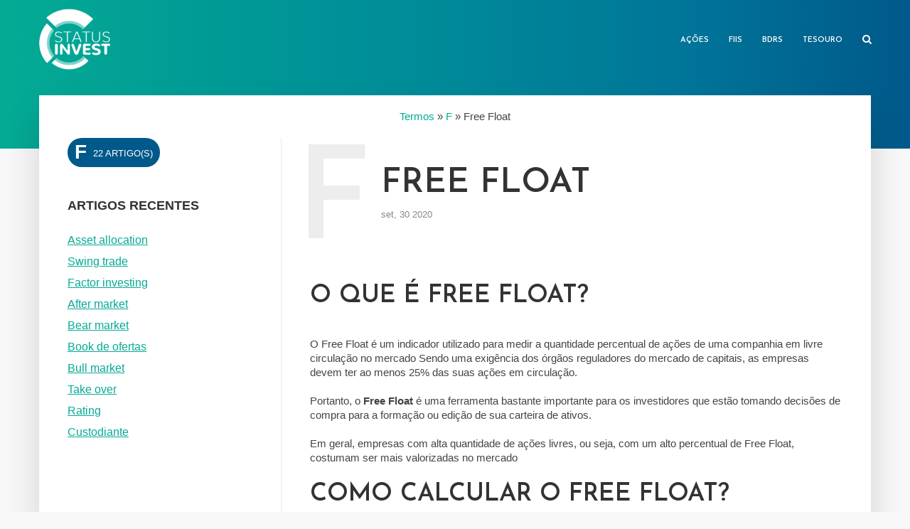

--- FILE ---
content_type: text/html; charset=UTF-8
request_url: https://statusinvest.com.br/termos/f/free-float
body_size: 16269
content:
<!DOCTYPE html>
<html lang="pt-BR" class="no-js no-svg">
	<head>
		<meta charset="UTF-8">
		<meta name="viewport" content="width=device-width, initial-scale=1">
		<link rel="profile" href="http://gmpg.org/xfn/11">
		<meta name='robots' content='index, follow, max-image-preview:large, max-snippet:-1, max-video-preview:-1' />

<!-- Google Tag Manager for WordPress by gtm4wp.com -->
<script data-cfasync="false" data-pagespeed-no-defer>
	var gtm4wp_datalayer_name = "dataLayer";
	var dataLayer = dataLayer || [];
</script>
<!-- End Google Tag Manager for WordPress by gtm4wp.com -->
	<!-- This site is optimized with the Yoast SEO plugin v23.9 - https://yoast.com/wordpress/plugins/seo/ -->
	<title>Free Float: o que é e qual sua importância para os investidores?</title>
	<meta name="description" content="Free float é uma informação de ações listadas na bolsa de valores. Saiba mais sobre free float na leitura deste artigo." />
	<link rel="canonical" href="https://statusinvest.com.br/termos/f/free-float" />
	<meta property="og:locale" content="pt_BR" />
	<meta property="og:type" content="article" />
	<meta property="og:title" content="Free Float: o que é e qual sua importância para os investidores?" />
	<meta property="og:description" content="Free float é uma informação de ações listadas na bolsa de valores. Saiba mais sobre free float na leitura deste artigo." />
	<meta property="og:url" content="https://statusinvest.com.br/termos/f/free-float" />
	<meta property="og:site_name" content="statusinvest.com.br" />
	<meta property="article:publisher" content="https://www.facebook.com/statusinvestbr/" />
	<meta property="article:published_time" content="2020-09-30T22:35:56+00:00" />
	<meta property="og:image" content="https://statusinvest.com.br/termos/wp-content/uploads/2020/09/logo-status.jpg" />
	<meta property="og:image:width" content="1280" />
	<meta property="og:image:height" content="668" />
	<meta property="og:image:type" content="image/jpeg" />
	<meta name="author" content="Vinicius Daud" />
	<meta name="twitter:card" content="summary_large_image" />
	<meta name="twitter:creator" content="@statusinvestbr" />
	<meta name="twitter:site" content="@statusinvestbr" />
	<meta name="twitter:label1" content="Escrito por" />
	<meta name="twitter:data1" content="Vinicius Daud" />
	<meta name="twitter:label2" content="Est. tempo de leitura" />
	<meta name="twitter:data2" content="3 minutos" />
	<script type="application/ld+json" class="yoast-schema-graph">{"@context":"https://schema.org","@graph":[{"@type":"Article","@id":"https://statusinvest.com.br/termos/f/free-float#article","isPartOf":{"@id":"https://statusinvest.com.br/termos/f/free-float"},"author":{"name":"Vinicius Daud","@id":"https://statusinvest.com.br/termos/#/schema/person/a857c01b76db2312f7c8eb63f6ccc968"},"headline":"Free Float","datePublished":"2020-09-30T22:35:56+00:00","dateModified":"2020-09-30T22:35:56+00:00","mainEntityOfPage":{"@id":"https://statusinvest.com.br/termos/f/free-float"},"wordCount":649,"commentCount":7,"publisher":{"@id":"https://statusinvest.com.br/termos/#organization"},"keywords":["Ações"],"articleSection":["F"],"inLanguage":"pt-BR","potentialAction":[{"@type":"CommentAction","name":"Comment","target":["https://statusinvest.com.br/termos/f/free-float#respond"]}]},{"@type":"WebPage","@id":"https://statusinvest.com.br/termos/f/free-float","url":"https://statusinvest.com.br/termos/f/free-float","name":"Free Float: o que é e qual sua importância para os investidores?","isPartOf":{"@id":"https://statusinvest.com.br/termos/#website"},"datePublished":"2020-09-30T22:35:56+00:00","dateModified":"2020-09-30T22:35:56+00:00","description":"Free float é uma informação de ações listadas na bolsa de valores. Saiba mais sobre free float na leitura deste artigo.","breadcrumb":{"@id":"https://statusinvest.com.br/termos/f/free-float#breadcrumb"},"inLanguage":"pt-BR","potentialAction":[{"@type":"ReadAction","target":["https://statusinvest.com.br/termos/f/free-float"]}]},{"@type":"BreadcrumbList","@id":"https://statusinvest.com.br/termos/f/free-float#breadcrumb","itemListElement":[{"@type":"ListItem","position":1,"name":"Termos","item":"https://statusinvest.com.br/termos/"},{"@type":"ListItem","position":2,"name":"F","item":"https://statusinvest.com.br/termos/f"},{"@type":"ListItem","position":3,"name":"Free Float"}]},{"@type":"WebSite","@id":"https://statusinvest.com.br/termos/#website","url":"https://statusinvest.com.br/termos/","name":"Status Invest","description":"Tudo o que você precisa saber sobre investimentos em um só lugar","publisher":{"@id":"https://statusinvest.com.br/termos/#organization"},"potentialAction":[{"@type":"SearchAction","target":{"@type":"EntryPoint","urlTemplate":"https://statusinvest.com.br/termos/?s={search_term_string}"},"query-input":{"@type":"PropertyValueSpecification","valueRequired":true,"valueName":"search_term_string"}}],"inLanguage":"pt-BR"},{"@type":"Organization","@id":"https://statusinvest.com.br/termos/#organization","name":"Status Invest","url":"https://statusinvest.com.br/termos/","logo":{"@type":"ImageObject","inLanguage":"pt-BR","@id":"https://statusinvest.com.br/termos/#/schema/logo/image/","url":"https://statusinvest.com.br/termos/wp-content/uploads/2020/09/logo-status.jpg","contentUrl":"https://statusinvest.com.br/termos/wp-content/uploads/2020/09/logo-status.jpg","width":1280,"height":668,"caption":"Status Invest"},"image":{"@id":"https://statusinvest.com.br/termos/#/schema/logo/image/"},"sameAs":["https://www.facebook.com/statusinvestbr/","https://x.com/statusinvestbr","https://www.instagram.com/status.invest/"]},{"@type":"Person","@id":"https://statusinvest.com.br/termos/#/schema/person/a857c01b76db2312f7c8eb63f6ccc968","name":"Vinicius Daud","image":{"@type":"ImageObject","inLanguage":"pt-BR","@id":"https://statusinvest.com.br/termos/#/schema/person/image/","url":"https://secure.gravatar.com/avatar/575870817565a28e696f8df76734b183?s=96&d=mm&r=g","contentUrl":"https://secure.gravatar.com/avatar/575870817565a28e696f8df76734b183?s=96&d=mm&r=g","caption":"Vinicius Daud"},"url":"https://statusinvest.com.br/termos/author/vinidaud"}]}</script>
	<!-- / Yoast SEO plugin. -->


<link rel='dns-prefetch' href='//statusinvest.com.br' />
<link rel='dns-prefetch' href='//fonts.googleapis.com' />
<link rel="alternate" type="application/rss+xml" title="Feed para statusinvest.com.br &raquo;" href="https://statusinvest.com.br/termos/feed" />
<link rel="alternate" type="application/rss+xml" title="Feed de comentários para statusinvest.com.br &raquo;" href="https://statusinvest.com.br/termos/comments/feed" />
<link rel="alternate" type="application/rss+xml" title="Feed de comentários para statusinvest.com.br &raquo; Free Float" href="https://statusinvest.com.br/termos/f/free-float/feed" />
<script type="text/javascript">
/* <![CDATA[ */
window._wpemojiSettings = {"baseUrl":"https:\/\/s.w.org\/images\/core\/emoji\/15.0.3\/72x72\/","ext":".png","svgUrl":"https:\/\/s.w.org\/images\/core\/emoji\/15.0.3\/svg\/","svgExt":".svg","source":{"concatemoji":"https:\/\/statusinvest.com.br\/termos\/wp-includes\/js\/wp-emoji-release.min.js?ver=6.6.2"}};
/*! This file is auto-generated */
!function(i,n){var o,s,e;function c(e){try{var t={supportTests:e,timestamp:(new Date).valueOf()};sessionStorage.setItem(o,JSON.stringify(t))}catch(e){}}function p(e,t,n){e.clearRect(0,0,e.canvas.width,e.canvas.height),e.fillText(t,0,0);var t=new Uint32Array(e.getImageData(0,0,e.canvas.width,e.canvas.height).data),r=(e.clearRect(0,0,e.canvas.width,e.canvas.height),e.fillText(n,0,0),new Uint32Array(e.getImageData(0,0,e.canvas.width,e.canvas.height).data));return t.every(function(e,t){return e===r[t]})}function u(e,t,n){switch(t){case"flag":return n(e,"\ud83c\udff3\ufe0f\u200d\u26a7\ufe0f","\ud83c\udff3\ufe0f\u200b\u26a7\ufe0f")?!1:!n(e,"\ud83c\uddfa\ud83c\uddf3","\ud83c\uddfa\u200b\ud83c\uddf3")&&!n(e,"\ud83c\udff4\udb40\udc67\udb40\udc62\udb40\udc65\udb40\udc6e\udb40\udc67\udb40\udc7f","\ud83c\udff4\u200b\udb40\udc67\u200b\udb40\udc62\u200b\udb40\udc65\u200b\udb40\udc6e\u200b\udb40\udc67\u200b\udb40\udc7f");case"emoji":return!n(e,"\ud83d\udc26\u200d\u2b1b","\ud83d\udc26\u200b\u2b1b")}return!1}function f(e,t,n){var r="undefined"!=typeof WorkerGlobalScope&&self instanceof WorkerGlobalScope?new OffscreenCanvas(300,150):i.createElement("canvas"),a=r.getContext("2d",{willReadFrequently:!0}),o=(a.textBaseline="top",a.font="600 32px Arial",{});return e.forEach(function(e){o[e]=t(a,e,n)}),o}function t(e){var t=i.createElement("script");t.src=e,t.defer=!0,i.head.appendChild(t)}"undefined"!=typeof Promise&&(o="wpEmojiSettingsSupports",s=["flag","emoji"],n.supports={everything:!0,everythingExceptFlag:!0},e=new Promise(function(e){i.addEventListener("DOMContentLoaded",e,{once:!0})}),new Promise(function(t){var n=function(){try{var e=JSON.parse(sessionStorage.getItem(o));if("object"==typeof e&&"number"==typeof e.timestamp&&(new Date).valueOf()<e.timestamp+604800&&"object"==typeof e.supportTests)return e.supportTests}catch(e){}return null}();if(!n){if("undefined"!=typeof Worker&&"undefined"!=typeof OffscreenCanvas&&"undefined"!=typeof URL&&URL.createObjectURL&&"undefined"!=typeof Blob)try{var e="postMessage("+f.toString()+"("+[JSON.stringify(s),u.toString(),p.toString()].join(",")+"));",r=new Blob([e],{type:"text/javascript"}),a=new Worker(URL.createObjectURL(r),{name:"wpTestEmojiSupports"});return void(a.onmessage=function(e){c(n=e.data),a.terminate(),t(n)})}catch(e){}c(n=f(s,u,p))}t(n)}).then(function(e){for(var t in e)n.supports[t]=e[t],n.supports.everything=n.supports.everything&&n.supports[t],"flag"!==t&&(n.supports.everythingExceptFlag=n.supports.everythingExceptFlag&&n.supports[t]);n.supports.everythingExceptFlag=n.supports.everythingExceptFlag&&!n.supports.flag,n.DOMReady=!1,n.readyCallback=function(){n.DOMReady=!0}}).then(function(){return e}).then(function(){var e;n.supports.everything||(n.readyCallback(),(e=n.source||{}).concatemoji?t(e.concatemoji):e.wpemoji&&e.twemoji&&(t(e.twemoji),t(e.wpemoji)))}))}((window,document),window._wpemojiSettings);
/* ]]> */
</script>
<style id='wp-emoji-styles-inline-css' type='text/css'>

	img.wp-smiley, img.emoji {
		display: inline !important;
		border: none !important;
		box-shadow: none !important;
		height: 1em !important;
		width: 1em !important;
		margin: 0 0.07em !important;
		vertical-align: -0.1em !important;
		background: none !important;
		padding: 0 !important;
	}
</style>
<link rel='stylesheet' id='wp-block-library-css' href='https://statusinvest.com.br/termos/wp-includes/css/dist/block-library/style.min.css?ver=6.6.2' type='text/css' media='all' />
<style id='classic-theme-styles-inline-css' type='text/css'>
/*! This file is auto-generated */
.wp-block-button__link{color:#fff;background-color:#32373c;border-radius:9999px;box-shadow:none;text-decoration:none;padding:calc(.667em + 2px) calc(1.333em + 2px);font-size:1.125em}.wp-block-file__button{background:#32373c;color:#fff;text-decoration:none}
</style>
<style id='global-styles-inline-css' type='text/css'>
:root{--wp--preset--aspect-ratio--square: 1;--wp--preset--aspect-ratio--4-3: 4/3;--wp--preset--aspect-ratio--3-4: 3/4;--wp--preset--aspect-ratio--3-2: 3/2;--wp--preset--aspect-ratio--2-3: 2/3;--wp--preset--aspect-ratio--16-9: 16/9;--wp--preset--aspect-ratio--9-16: 9/16;--wp--preset--color--black: #000000;--wp--preset--color--cyan-bluish-gray: #abb8c3;--wp--preset--color--white: #ffffff;--wp--preset--color--pale-pink: #f78da7;--wp--preset--color--vivid-red: #cf2e2e;--wp--preset--color--luminous-vivid-orange: #ff6900;--wp--preset--color--luminous-vivid-amber: #fcb900;--wp--preset--color--light-green-cyan: #7bdcb5;--wp--preset--color--vivid-green-cyan: #00d084;--wp--preset--color--pale-cyan-blue: #8ed1fc;--wp--preset--color--vivid-cyan-blue: #0693e3;--wp--preset--color--vivid-purple: #9b51e0;--wp--preset--color--typology-acc: #04ab94;--wp--preset--color--typology-txt: #444444;--wp--preset--color--typology-meta: #888888;--wp--preset--color--typology-bg: #ffffff;--wp--preset--gradient--vivid-cyan-blue-to-vivid-purple: linear-gradient(135deg,rgba(6,147,227,1) 0%,rgb(155,81,224) 100%);--wp--preset--gradient--light-green-cyan-to-vivid-green-cyan: linear-gradient(135deg,rgb(122,220,180) 0%,rgb(0,208,130) 100%);--wp--preset--gradient--luminous-vivid-amber-to-luminous-vivid-orange: linear-gradient(135deg,rgba(252,185,0,1) 0%,rgba(255,105,0,1) 100%);--wp--preset--gradient--luminous-vivid-orange-to-vivid-red: linear-gradient(135deg,rgba(255,105,0,1) 0%,rgb(207,46,46) 100%);--wp--preset--gradient--very-light-gray-to-cyan-bluish-gray: linear-gradient(135deg,rgb(238,238,238) 0%,rgb(169,184,195) 100%);--wp--preset--gradient--cool-to-warm-spectrum: linear-gradient(135deg,rgb(74,234,220) 0%,rgb(151,120,209) 20%,rgb(207,42,186) 40%,rgb(238,44,130) 60%,rgb(251,105,98) 80%,rgb(254,248,76) 100%);--wp--preset--gradient--blush-light-purple: linear-gradient(135deg,rgb(255,206,236) 0%,rgb(152,150,240) 100%);--wp--preset--gradient--blush-bordeaux: linear-gradient(135deg,rgb(254,205,165) 0%,rgb(254,45,45) 50%,rgb(107,0,62) 100%);--wp--preset--gradient--luminous-dusk: linear-gradient(135deg,rgb(255,203,112) 0%,rgb(199,81,192) 50%,rgb(65,88,208) 100%);--wp--preset--gradient--pale-ocean: linear-gradient(135deg,rgb(255,245,203) 0%,rgb(182,227,212) 50%,rgb(51,167,181) 100%);--wp--preset--gradient--electric-grass: linear-gradient(135deg,rgb(202,248,128) 0%,rgb(113,206,126) 100%);--wp--preset--gradient--midnight: linear-gradient(135deg,rgb(2,3,129) 0%,rgb(40,116,252) 100%);--wp--preset--font-size--small: 12.8px;--wp--preset--font-size--medium: 20px;--wp--preset--font-size--large: 22.4px;--wp--preset--font-size--x-large: 42px;--wp--preset--font-size--normal: 16px;--wp--preset--font-size--huge: 28.8px;--wp--preset--spacing--20: 0.44rem;--wp--preset--spacing--30: 0.67rem;--wp--preset--spacing--40: 1rem;--wp--preset--spacing--50: 1.5rem;--wp--preset--spacing--60: 2.25rem;--wp--preset--spacing--70: 3.38rem;--wp--preset--spacing--80: 5.06rem;--wp--preset--shadow--natural: 6px 6px 9px rgba(0, 0, 0, 0.2);--wp--preset--shadow--deep: 12px 12px 50px rgba(0, 0, 0, 0.4);--wp--preset--shadow--sharp: 6px 6px 0px rgba(0, 0, 0, 0.2);--wp--preset--shadow--outlined: 6px 6px 0px -3px rgba(255, 255, 255, 1), 6px 6px rgba(0, 0, 0, 1);--wp--preset--shadow--crisp: 6px 6px 0px rgba(0, 0, 0, 1);}:where(.is-layout-flex){gap: 0.5em;}:where(.is-layout-grid){gap: 0.5em;}body .is-layout-flex{display: flex;}.is-layout-flex{flex-wrap: wrap;align-items: center;}.is-layout-flex > :is(*, div){margin: 0;}body .is-layout-grid{display: grid;}.is-layout-grid > :is(*, div){margin: 0;}:where(.wp-block-columns.is-layout-flex){gap: 2em;}:where(.wp-block-columns.is-layout-grid){gap: 2em;}:where(.wp-block-post-template.is-layout-flex){gap: 1.25em;}:where(.wp-block-post-template.is-layout-grid){gap: 1.25em;}.has-black-color{color: var(--wp--preset--color--black) !important;}.has-cyan-bluish-gray-color{color: var(--wp--preset--color--cyan-bluish-gray) !important;}.has-white-color{color: var(--wp--preset--color--white) !important;}.has-pale-pink-color{color: var(--wp--preset--color--pale-pink) !important;}.has-vivid-red-color{color: var(--wp--preset--color--vivid-red) !important;}.has-luminous-vivid-orange-color{color: var(--wp--preset--color--luminous-vivid-orange) !important;}.has-luminous-vivid-amber-color{color: var(--wp--preset--color--luminous-vivid-amber) !important;}.has-light-green-cyan-color{color: var(--wp--preset--color--light-green-cyan) !important;}.has-vivid-green-cyan-color{color: var(--wp--preset--color--vivid-green-cyan) !important;}.has-pale-cyan-blue-color{color: var(--wp--preset--color--pale-cyan-blue) !important;}.has-vivid-cyan-blue-color{color: var(--wp--preset--color--vivid-cyan-blue) !important;}.has-vivid-purple-color{color: var(--wp--preset--color--vivid-purple) !important;}.has-black-background-color{background-color: var(--wp--preset--color--black) !important;}.has-cyan-bluish-gray-background-color{background-color: var(--wp--preset--color--cyan-bluish-gray) !important;}.has-white-background-color{background-color: var(--wp--preset--color--white) !important;}.has-pale-pink-background-color{background-color: var(--wp--preset--color--pale-pink) !important;}.has-vivid-red-background-color{background-color: var(--wp--preset--color--vivid-red) !important;}.has-luminous-vivid-orange-background-color{background-color: var(--wp--preset--color--luminous-vivid-orange) !important;}.has-luminous-vivid-amber-background-color{background-color: var(--wp--preset--color--luminous-vivid-amber) !important;}.has-light-green-cyan-background-color{background-color: var(--wp--preset--color--light-green-cyan) !important;}.has-vivid-green-cyan-background-color{background-color: var(--wp--preset--color--vivid-green-cyan) !important;}.has-pale-cyan-blue-background-color{background-color: var(--wp--preset--color--pale-cyan-blue) !important;}.has-vivid-cyan-blue-background-color{background-color: var(--wp--preset--color--vivid-cyan-blue) !important;}.has-vivid-purple-background-color{background-color: var(--wp--preset--color--vivid-purple) !important;}.has-black-border-color{border-color: var(--wp--preset--color--black) !important;}.has-cyan-bluish-gray-border-color{border-color: var(--wp--preset--color--cyan-bluish-gray) !important;}.has-white-border-color{border-color: var(--wp--preset--color--white) !important;}.has-pale-pink-border-color{border-color: var(--wp--preset--color--pale-pink) !important;}.has-vivid-red-border-color{border-color: var(--wp--preset--color--vivid-red) !important;}.has-luminous-vivid-orange-border-color{border-color: var(--wp--preset--color--luminous-vivid-orange) !important;}.has-luminous-vivid-amber-border-color{border-color: var(--wp--preset--color--luminous-vivid-amber) !important;}.has-light-green-cyan-border-color{border-color: var(--wp--preset--color--light-green-cyan) !important;}.has-vivid-green-cyan-border-color{border-color: var(--wp--preset--color--vivid-green-cyan) !important;}.has-pale-cyan-blue-border-color{border-color: var(--wp--preset--color--pale-cyan-blue) !important;}.has-vivid-cyan-blue-border-color{border-color: var(--wp--preset--color--vivid-cyan-blue) !important;}.has-vivid-purple-border-color{border-color: var(--wp--preset--color--vivid-purple) !important;}.has-vivid-cyan-blue-to-vivid-purple-gradient-background{background: var(--wp--preset--gradient--vivid-cyan-blue-to-vivid-purple) !important;}.has-light-green-cyan-to-vivid-green-cyan-gradient-background{background: var(--wp--preset--gradient--light-green-cyan-to-vivid-green-cyan) !important;}.has-luminous-vivid-amber-to-luminous-vivid-orange-gradient-background{background: var(--wp--preset--gradient--luminous-vivid-amber-to-luminous-vivid-orange) !important;}.has-luminous-vivid-orange-to-vivid-red-gradient-background{background: var(--wp--preset--gradient--luminous-vivid-orange-to-vivid-red) !important;}.has-very-light-gray-to-cyan-bluish-gray-gradient-background{background: var(--wp--preset--gradient--very-light-gray-to-cyan-bluish-gray) !important;}.has-cool-to-warm-spectrum-gradient-background{background: var(--wp--preset--gradient--cool-to-warm-spectrum) !important;}.has-blush-light-purple-gradient-background{background: var(--wp--preset--gradient--blush-light-purple) !important;}.has-blush-bordeaux-gradient-background{background: var(--wp--preset--gradient--blush-bordeaux) !important;}.has-luminous-dusk-gradient-background{background: var(--wp--preset--gradient--luminous-dusk) !important;}.has-pale-ocean-gradient-background{background: var(--wp--preset--gradient--pale-ocean) !important;}.has-electric-grass-gradient-background{background: var(--wp--preset--gradient--electric-grass) !important;}.has-midnight-gradient-background{background: var(--wp--preset--gradient--midnight) !important;}.has-small-font-size{font-size: var(--wp--preset--font-size--small) !important;}.has-medium-font-size{font-size: var(--wp--preset--font-size--medium) !important;}.has-large-font-size{font-size: var(--wp--preset--font-size--large) !important;}.has-x-large-font-size{font-size: var(--wp--preset--font-size--x-large) !important;}
:where(.wp-block-post-template.is-layout-flex){gap: 1.25em;}:where(.wp-block-post-template.is-layout-grid){gap: 1.25em;}
:where(.wp-block-columns.is-layout-flex){gap: 2em;}:where(.wp-block-columns.is-layout-grid){gap: 2em;}
:root :where(.wp-block-pullquote){font-size: 1.5em;line-height: 1.6;}
</style>
<link rel='stylesheet' id='mks_shortcodes_simple_line_icons-css' href='https://statusinvest.com.br/termos/wp-content/plugins/meks-flexible-shortcodes/css/simple-line/simple-line-icons.css?ver=1.3.6' type='text/css' media='screen' />
<link rel='stylesheet' id='mks_shortcodes_css-css' href='https://statusinvest.com.br/termos/wp-content/plugins/meks-flexible-shortcodes/css/style.css?ver=1.3.6' type='text/css' media='screen' />
<link rel='stylesheet' id='typology-fonts-css' href='https://fonts.googleapis.com/css?family=Domine%3A400%7CJosefin+Sans%3A400%2C600&#038;subset=latin%2Clatin-ext&#038;ver=1.7' type='text/css' media='all' />
<link rel='stylesheet' id='typology-main-css' href='https://statusinvest.com.br/termos/wp-content/themes/typology/assets/css/min.css?ver=1.7' type='text/css' media='all' />
<style id='typology-main-inline-css' type='text/css'>
body,blockquote:before, q:before{font-family: 'Domine';font-weight: 400;}body,.typology-action-button .sub-menu{color:#444444;}body{background:#f8f8f8;font-size: 1.6rem;}.typology-fake-bg{background:#f8f8f8;}.typology-sidebar,.typology-section{background:#ffffff;}h1, h2, h3, h4, h5, h6,.h1, .h2, .h3, .h4, .h5, .h6,.submit,.mks_read_more a,input[type="submit"],input[type="button"],a.mks_button,.cover-letter,.post-letter,.woocommerce nav.woocommerce-pagination ul li span,.woocommerce nav.woocommerce-pagination ul li a,.woocommerce div.product .woocommerce-tabs ul.tabs li,.typology-pagination a,.typology-pagination span,.comment-author .fn,.post-date-month,.typology-button-social,.meks-instagram-follow-link a,.mks_autor_link_wrap a,.entry-pre-title,.typology-button,button,.wp-block-cover .wp-block-cover-image-text, .wp-block-cover .wp-block-cover-text, .wp-block-cover h2, .wp-block-cover-image .wp-block-cover-image-text, .wp-block-cover-image .wp-block-cover-text, .wp-block-cover-image h2,.wp-block-button__link,body div.wpforms-container-full .wpforms-form input[type=submit], body div.wpforms-container-full .wpforms-form button[type=submit], body div.wpforms-container-full .wpforms-form .wpforms-page-button {font-family: 'Josefin Sans';font-weight: 600;}.typology-header .typology-nav{font-family: 'Josefin Sans';font-weight: 600;}.typology-cover .entry-title,.typology-cover h1 { font-size: 6.4rem;}h1, .h1 {font-size: 4.8rem;}h2, .h2 {font-size: 3.5rem;}h3, .h3 {font-size: 2.8rem;}h4, .h4 {font-size: 2.3rem;}h5, .h5,.typology-layout-c.post-image-on .entry-title,blockquote, q {font-size: 1.8rem;}h6, .h6 {font-size: 1.5rem;}.widget{font-size: 1.4rem;}.typology-header .typology-nav a{font-size: 1.1rem;}.typology-layout-b .post-date-hidden,.meta-item{font-size: 1.3rem;}.post-letter {font-size: 26.0rem;}.typology-layout-c .post-letter{height: 26.0rem;}.cover-letter {font-size: 60.0rem;}h1, h2, h3, h4, h5, h6,.h1, .h2, .h3, .h4, .h5, .h6,h1 a,h2 a,h3 a,h4 a,h5 a,h6 a,.post-date-month{color:#333333;}.typology-single-sticky a{color:#444444;}.entry-title a:hover,.typology-single-sticky a:hover{color:#04ab94;}.bypostauthor .comment-author:before,#cancel-comment-reply-link:after{background:#04ab94;}a,.widget .textwidget a,.typology-layout-b .post-date-hidden{color: #04ab94;}.single .typology-section:first-child .section-content, .section-content-page, .section-content.section-content-a{max-width: 720px;}.typology-header{height:110px;}.typology-header-sticky-on .typology-header{background:#04ab94;}.cover-letter{padding-top: 110px;}.site-title a,.typology-site-description{color: #ffffff;}.typology-header .typology-nav,.typology-header .typology-nav > li > a{color: #ffffff;}.typology-header .typology-nav .sub-menu a{ color:#444444;}.typology-header .typology-nav .sub-menu a:hover{color: #04ab94;}.typology-action-button .sub-menu ul a:before{background: #04ab94;}.sub-menu .current-menu-item a{color:#04ab94;}.dot,.typology-header .typology-nav .sub-menu{background:#ffffff;}.typology-header .typology-main-navigation .sub-menu .current-menu-ancestor > a,.typology-header .typology-main-navigation .sub-menu .current-menu-item > a{color: #04ab94;}.typology-header-wide .slot-l{left: 35px;}.typology-header-wide .slot-r{right: 20px;}.meta-item,.meta-item span,.meta-item a,.comment-metadata a{color: #888888;}.comment-meta .url,.meta-item a:hover{color:#333333;}.typology-post:after,.section-title:after,.typology-pagination:before{background:rgba(51,51,51,0.2);}.typology-layout-b .post-date-day,.typology-outline-nav li a:hover,.style-timeline .post-date-day{color:#04ab94;}.typology-layout-b .post-date:after,blockquote:before,q:before{background:#04ab94;}.typology-sticky-c,.typology-sticky-to-top span,.sticky-author-date{color: #888888;}.typology-outline-nav li a{color: #444444;}.typology-post.typology-layout-b:before, .section-content-b .typology-ad-between-posts:before{background:rgba(68,68,68,0.1);}.submit,.mks_read_more a,input[type="submit"],input[type="button"],a.mks_button,.typology-button,.submit,.typology-button-social,.page-template-template-authors .typology-author .typology-button-social,.widget .mks_autor_link_wrap a,.widget .meks-instagram-follow-link a,.widget .mks_read_more a,button,body div.wpforms-container-full .wpforms-form input[type=submit], body div.wpforms-container-full .wpforms-form button[type=submit], body div.wpforms-container-full .wpforms-form .wpforms-page-button {color:#ffffff;background: #04ab94;border:1px solid #04ab94;}body div.wpforms-container-full .wpforms-form input[type=submit]:hover, body div.wpforms-container-full .wpforms-form input[type=submit]:focus, body div.wpforms-container-full .wpforms-form input[type=submit]:active, body div.wpforms-container-full .wpforms-form button[type=submit]:hover, body div.wpforms-container-full .wpforms-form button[type=submit]:focus, body div.wpforms-container-full .wpforms-form button[type=submit]:active, body div.wpforms-container-full .wpforms-form .wpforms-page-button:hover, body div.wpforms-container-full .wpforms-form .wpforms-page-button:active, body div.wpforms-container-full .wpforms-form .wpforms-page-button:focus {color:#ffffff;background: #04ab94;border:1px solid #04ab94;}.page-template-template-authors .typology-author .typology-icon-social:hover {border:1px solid #04ab94;}.button-invert{color:#04ab94;background:transparent;}.widget .mks_autor_link_wrap a:hover,.widget .meks-instagram-follow-link a:hover,.widget .mks_read_more a:hover{color:#ffffff;}.typology-cover{min-height: 240px;}.typology-cover-empty{height:209px;min-height:209px;}.typology-fake-bg .typology-section:first-child {top: -99px;}.typology-flat .typology-cover-empty{height:110px;}.typology-flat .typology-cover{min-height:110px;}.typology-cover-empty,.typology-cover,.typology-header-sticky{background-image: linear-gradient(to right, #04ab94, #009996, #008999, #007599,#00598a);;}.typology-cover-overlay:after{background: rgba(4,171,148,0.6);}.typology-sidebar-header{background:#04ab94;}.typology-cover,.typology-cover .entry-title,.typology-cover .entry-title a,.typology-cover .meta-item,.typology-cover .meta-item span,.typology-cover .meta-item a,.typology-cover h1,.typology-cover h2,.typology-cover h3{color: #ffffff;}.typology-cover .typology-button{color: #04ab94;background:#ffffff;border:1px solid #ffffff;}.typology-cover .button-invert{color: #ffffff;background: transparent;}.typology-cover-slider .owl-dots .owl-dot span{background:#ffffff;}.typology-outline-nav li:before,.widget ul li:before{background:#04ab94;}.widget a{color:#444444;}.widget a:hover,.widget_calendar table tbody td a,.entry-tags a:hover,.wp-block-tag-cloud a:hover{color:#04ab94;}.widget_calendar table tbody td a:hover,.widget table td,.entry-tags a,.wp-block-tag-cloud a{color:#444444;}.widget table,.widget table td,.widget_calendar table thead th,table,td, th{border-color: rgba(68,68,68,0.3);}.widget ul li,.widget .recentcomments{color:#444444;}.widget .post-date{color:#888888;}#today{background:rgba(68,68,68,0.1);}.typology-pagination .current, .typology-pagination .infinite-scroll a, .typology-pagination .load-more a, .typology-pagination .nav-links .next, .typology-pagination .nav-links .prev, .typology-pagination .next a, .typology-pagination .prev a{color: #ffffff;background:#333333;}.typology-pagination a, .typology-pagination span{color: #333333;border:1px solid #333333;}.typology-footer{background:#f8f8f8;color:#aaaaaa;}.typology-footer h1,.typology-footer h2,.typology-footer h3,.typology-footer h4,.typology-footer h5,.typology-footer h6,.typology-footer .post-date-month{color:#aaaaaa;}.typology-count{background: #04ab94;}.typology-footer a, .typology-footer .widget .textwidget a{color: #888888;}input[type="text"], input[type="email"],input[type=search], input[type="url"], input[type="tel"], input[type="number"], input[type="date"], input[type="password"], textarea, select{border-color:rgba(68,68,68,0.2);}blockquote:after, blockquote:before, q:after, q:before{-webkit-box-shadow: 0 0 0 10px #ffffff;box-shadow: 0 0 0 10px #ffffff;}pre,.entry-content #mc_embed_signup{background: rgba(68,68,68,0.1);}.wp-block-button__link{background: #04ab94;color: #ffffff; }.wp-block-image figcaption,.wp-block-audio figcaption{color: #444444;}.wp-block-pullquote:not(.is-style-solid-color) blockquote{border-top:2px solid #444444;border-bottom:2px solid #444444;}.wp-block-pullquote.is-style-solid-color{background: #04ab94;color: #ffffff; }.wp-block-separator{border-color: rgba(68,68,68,0.3);}body.wp-editor{background:#ffffff;}.has-small-font-size{ font-size: 1.3rem;}.has-large-font-size{ font-size: 1.9rem;}.has-huge-font-size{ font-size: 2.2rem;}@media(min-width: 801px){.has-small-font-size{ font-size: 1.3rem;}.has-normal-font-size{ font-size: 1.6rem;}.has-large-font-size{ font-size: 2.2rem;}.has-huge-font-size{ font-size: 2.9rem;}}.has-typology-acc-background-color{ background-color: #04ab94;}.has-typology-acc-color{ color: #04ab94;}.has-typology-txt-background-color{ background-color: #444444;}.has-typology-txt-color{ color: #444444;}.has-typology-meta-background-color{ background-color: #888888;}.has-typology-meta-color{ color: #888888;}.has-typology-bg-background-color{ background-color: #ffffff;}.has-typology-bg-color{ color: #ffffff;}.site-title{text-transform: uppercase;}.typology-site-description{text-transform: none;}.typology-nav{text-transform: uppercase;}h1, h2, h3, h4, h5, h6, .wp-block-cover-text, .wp-block-cover-image-text{text-transform: uppercase;}.section-title{text-transform: uppercase;}.widget-title{text-transform: uppercase;}.meta-item{text-transform: none;}.typology-button{text-transform: uppercase;}.submit,.mks_read_more a,input[type="submit"],input[type="button"],a.mks_button,.typology-button,.widget .mks_autor_link_wrap a,.widget .meks-instagram-follow-link a,.widget .mks_read_more a,button,.typology-button-social,.wp-block-button__link,body div.wpforms-container-full .wpforms-form input[type=submit], body div.wpforms-container-full .wpforms-form button[type=submit], body div.wpforms-container-full .wpforms-form .wpforms-page-button {text-transform: uppercase;}
</style>
<link rel='stylesheet' id='meks-ads-widget-css' href='https://statusinvest.com.br/termos/wp-content/plugins/meks-easy-ads-widget/css/style.css?ver=2.0.9' type='text/css' media='all' />
<link rel='stylesheet' id='meks_instagram-widget-styles-css' href='https://statusinvest.com.br/termos/wp-content/plugins/meks-easy-instagram-widget/css/widget.css?ver=6.6.2' type='text/css' media='all' />
<link rel='stylesheet' id='meks-flickr-widget-css' href='https://statusinvest.com.br/termos/wp-content/plugins/meks-simple-flickr-widget/css/style.css?ver=1.3' type='text/css' media='all' />
<link rel='stylesheet' id='meks_ess-main-css' href='https://statusinvest.com.br/termos/wp-content/plugins/meks-easy-social-share/assets/css/main.css?ver=1.3' type='text/css' media='all' />
<link rel='stylesheet' id='statusinvest-child-styles-css' href='https://statusinvest.com.br/termos/wp-content/themes/typology-child/dist/styles/main.min.css?ver=1761076147' type='text/css' media='all' />
<script type="text/javascript" src="https://statusinvest.com.br/termos/wp-includes/js/jquery/jquery.min.js?ver=3.7.1" id="jquery-core-js"></script>
<script type="text/javascript" src="https://statusinvest.com.br/termos/wp-includes/js/jquery/jquery-migrate.min.js?ver=3.4.1" id="jquery-migrate-js"></script>
<link rel="EditURI" type="application/rsd+xml" title="RSD" href="https://statusinvest.com.br/termos/xmlrpc.php?rsd" />
<link rel='shortlink' href='https://statusinvest.com.br/termos/?p=230' />
<link rel="alternate" title="oEmbed (JSON)" type="application/json+oembed" href="https://statusinvest.com.br/termos/wp-json/oembed/1.0/embed?url=https%3A%2F%2Fstatusinvest.com.br%2Ftermos%2Ff%2Ffree-float" />
<link rel="alternate" title="oEmbed (XML)" type="text/xml+oembed" href="https://statusinvest.com.br/termos/wp-json/oembed/1.0/embed?url=https%3A%2F%2Fstatusinvest.com.br%2Ftermos%2Ff%2Ffree-float&#038;format=xml" />
<meta name="generator" content="Redux 4.5.0" /><script data-cfasync="false" type="text/javascript">
            (function () {
                var w = window.top, d = w.document, s = d.createElement("script"), b = d.head || d.getElementsByTagName("head")[0];
                s.src = "https://v3.denakop.com/denakop.js";
                s.type = "text/javascript";
                s.async = true;
                s.setAttribute("data-cfasync", "false");
                b.appendChild(s);

                w.denakoptag = w.denakoptag || { cmd: [] };
                w.denakoptag.cmd.push(function () {
                    w.denakoptag.setAccountId(10465);
                });
            })();
        </script>
<!-- Google Tag Manager for WordPress by gtm4wp.com -->
<!-- GTM Container placement set to footer -->
<script data-cfasync="false" data-pagespeed-no-defer type="text/javascript">
	var dataLayer_content = {"pageTitle":"Free Float: o que é e qual sua importância para os investidores?","pagePostType":"post","pagePostType2":"single-post","pageCategory":["f"],"pageAttributes":["acoes"],"pagePostAuthorID":186223,"pagePostAuthor":"Vinicius Daud","pagePostDate":"setembro 30, 2020","pagePostDateYear":2020,"pagePostDateMonth":9,"pagePostDateDay":30,"pagePostDateDayName":"quarta-feira","pagePostDateHour":19,"pagePostDateMinute":35,"pagePostDateIso":"2020-09-30T19:35:56-03:00","pagePostDateUnix":1601494556,"pagePostTerms":{"category":["F"],"post_tag":["Ações"],"meta":[]},"postCountOnPage":1,"postCountTotal":1,"postID":230,"postFormat":"standard"};
	dataLayer.push( dataLayer_content );
</script>
<script data-cfasync="false">
(function(w,d,s,l,i){w[l]=w[l]||[];w[l].push({'gtm.start':
new Date().getTime(),event:'gtm.js'});var f=d.getElementsByTagName(s)[0],
j=d.createElement(s),dl=l!='dataLayer'?'&l='+l:'';j.async=true;j.src=
'//www.googletagmanager.com/gtm.js?id='+i+dl;f.parentNode.insertBefore(j,f);
})(window,document,'script','dataLayer','GTM-KV72QQ5');
</script>
<!-- End Google Tag Manager for WordPress by gtm4wp.com --><style type="text/css">.recentcomments a{display:inline !important;padding:0 !important;margin:0 !important;}</style><link rel="icon" href="https://statusinvest.com.br/termos/wp-content/uploads/2020/10/favicon-32x32-1.png" sizes="32x32" />
<link rel="icon" href="https://statusinvest.com.br/termos/wp-content/uploads/2020/10/favicon-32x32-1.png" sizes="192x192" />
<link rel="apple-touch-icon" href="https://statusinvest.com.br/termos/wp-content/uploads/2020/10/favicon-32x32-1.png" />
<meta name="msapplication-TileImage" content="https://statusinvest.com.br/termos/wp-content/uploads/2020/10/favicon-32x32-1.png" />
<style id="sccss">@media (max-width: 681px) {

    .site-title img {
        max-width: 70px !important;
    }
}

[data-url*="https://getpocket"]{
     display: none;
}

#typology-footer{

}

#typology-footer > .container{

    display: block;
    margin: auto;
    text-align: center;    
}

#typology-footer .warning-text{
    
    margin: auto;
    max-width: 1170px;
}




@media screen and (min-width: 768px) {
  .category-a .typology-section .letter-wrapper .letter-items ul {
    min-height: 150px!important;
    max-height: 580px!important;
  }
}



</style>	</head>

	<body class="post-template-default single single-post postid-230 single-format-standard wp-embed-responsive typology-v_1_7 typology-child">

		
			<header id="typology-header" class="typology-header">
				<div class="container">
					<div class="slot-l">
	<div class="typology-site-branding">
	
	<span class="site-title h4"><a href="https://statusinvest.com.br/termos/" rel="home"><img class="typology-logo" src="https://statusinvest.com.br/termos/wp-content/uploads/2020/08/abcd.png" alt="statusinvest.com.br"></a></span>	
</div>
	
</div>

<div class="slot-r">
				<ul id="menu-principal" class="typology-nav typology-main-navigation"><li id="menu-item-173" class="menu-item menu-item-type-custom menu-item-object-custom menu-item-has-children menu-item-173"><a href="#">Ações</a>
<ul class="sub-menu">
	<li id="menu-item-174" class="menu-item menu-item-type-custom menu-item-object-custom menu-item-174"><a href="https://statusinvest.com.br/acoes">Tudo sobre ações</a></li>
	<li id="menu-item-175" class="menu-item menu-item-type-custom menu-item-object-custom menu-item-175"><a href="https://statusinvest.com.br/acoes/busca-avancada">Busca Avançada</a></li>
</ul>
</li>
<li id="menu-item-176" class="menu-item menu-item-type-custom menu-item-object-custom menu-item-has-children menu-item-176"><a href="#">FIIS</a>
<ul class="sub-menu">
	<li id="menu-item-177" class="menu-item menu-item-type-custom menu-item-object-custom menu-item-177"><a href="https://statusinvest.com.br/fundos-imobiliarios">Tudo sobre FIIs</a></li>
	<li id="menu-item-178" class="menu-item menu-item-type-custom menu-item-object-custom menu-item-178"><a href="https://statusinvest.com.br/fundos-imobiliarios/busca-avancada">Busca avançada</a></li>
</ul>
</li>
<li id="menu-item-179" class="menu-item menu-item-type-custom menu-item-object-custom menu-item-179"><a href="https://statusinvest.com.br/bdrs">BDRS</a></li>
<li id="menu-item-180" class="menu-item menu-item-type-custom menu-item-object-custom menu-item-180"><a href="https://statusinvest.com.br/#tesouro-section">Tesouro</a></li>
</ul>			
	<ul class="typology-nav typology-actions-list">
    <li class="typology-actions-button typology-action-search">
	<span>
		<i class="fa fa-search"></i>
	</span>
	<ul class="sub-menu">
		<li>
			<form class="typology-search-form" action="https://statusinvest.com.br/termos/" method="get">
	<input name="s" type="text" value="" placeholder="Clique aqui para buscar" />
	<button type="submit" class="typology-button typology-button-search typology-icon-button">Busca</button> 
	</form>		</li>
	</ul>
</li><li class="typology-action-button typology-action-sidebar typology-mobile-visible">
		<span>
			<i class="fa fa-bars"></i>
		</span>
</li>
</ul></div>				</div>
			</header>

		<div id="typology-cover" class="typology-cover typology-cover-empty">
	</div>
<div class="typology-fake-bg">
	<div class="typology-section">
		<p id="breadcrumbs"><span><span><a href="https://statusinvest.com.br/termos/">Termos</a></span> » <span><a href="https://statusinvest.com.br/termos/f">F</a></span> » <span class="breadcrumb_last" aria-current="page">Free Float</span></span></p>
		    
		<div class="section-content main-content">
	<aside class="single-sidebar">
				<div class="category">
			<span class="letter-button">
				<a href="https://statusinvest.com.br/termos/f">
					<span class="capitalized">F</span>
					 22 artigo(s)				</a>
			</span>
		</div>
		
				<div class="related-articles">
			<span class="title">Artigos recentes</span>
			<ul>
				<li><a href="https://statusinvest.com.br/termos/a/asset-allocation">Asset allocation</a></li><li><a href="https://statusinvest.com.br/termos/s/swing-trade">Swing trade</a></li><li><a href="https://statusinvest.com.br/termos/f/factor-investing">Factor investing</a></li><li><a href="https://statusinvest.com.br/termos/a/after-market">After market</a></li><li><a href="https://statusinvest.com.br/termos/b/bear-market">Bear market</a></li><li><a href="https://statusinvest.com.br/termos/b/book-ofertas">Book de ofertas</a></li><li><a href="https://statusinvest.com.br/termos/b/bull-market">Bull market</a></li><li><a href="https://statusinvest.com.br/termos/t/take-over">Take over</a></li><li><a href="https://statusinvest.com.br/termos/r/rating">Rating</a></li><li><a href="https://statusinvest.com.br/termos/c/custodiante">Custodiante</a></li>			</ul>
		</div>
			</aside>

	<article id="post-230" class="typology-post typology-single-post post-230 post type-post status-publish format-standard hentry category-f tag-acoes">

				
			<header class="entry-header">

				<h1 class="entry-title entry-title-cover-empty">Free Float</h1>
				<div class="entry-meta">
					<div class="meta-item meta-rtime">
						set, 30 2020					</div>
				</div>

									<div class="post-letter">F</div>
				
			</header>

		
		<div class="entry-content clearfix">
						
			
			<h2>O que é Free Float?</h2>
<p>O Free Float é um indicador utilizado para medir a quantidade percentual de ações de uma companhia em livre circulação no mercado Sendo uma exigência dos órgãos reguladores do mercado de capitais, as empresas devem ter ao menos 25% das suas ações em circulação.</p>
<p>Portanto, o <strong>Free Float</strong> é uma ferramenta bastante importante para os investidores que estão tomando decisões de compra para a formação ou edição de sua carteira de ativos.</p>
<p>Em geral, empresas com alta quantidade de ações livres, ou seja, com um alto percentual de Free Float, costumam ser mais valorizadas no mercado</p>
<h2>Como calcular o Free Float?</h2>
<p>O <strong>cálculo do Free Floa</strong>t é bastante simples, exigindo apenas uma divisão entre o número total de ações em livre circulação pelo total de ações emitidas pela companhia, a partir da seguinte fórmula:</p>
<p>Free Float = Quantidade de ações em livre circulação no mercado / Total de ações da empresa</p>
<p>Portanto, o resultado do Free Float (<strong>FF</strong>) representa o número de ações que estão em posse do mercado, sendo negociadas livremente dentro da bolsa de valores.</p>
<p>Vale lembrar que não são consideradas em circulação as ações:</p>
<ul>
<li>Detidas pelo acionista controlador e por pessoas a ele vinculadas;</li>
<li>Detidas pelos administradores da companhia;</li>
<li>Em tesouraria;</li>
<li>Preferenciais de classe especial, as Golden Shares.</li>
</ul>
<p>Em um exemplo onde uma empresa possui um total de 10 milhões de ações com 6 milhões em posse dos controladores e 4 milhões em livre circulação, temos o seguinte cálculo para o free float:</p>
<p>4.000.000/10.000.000 = 40%</p>
<h2>Como interpretar o Free Float de uma empresa?</h2>
<p>Diretamente, o Free Float informa o volume de ações negociadas livremente na bolsa de valores. Esse tipo de informação é importante para entender sobre a liquidez de uma companhia, já que quanto mais ações disponíveis para negociação, mais fácil é transformar os papéis em dinheiro.</p>
<p>Isso porque existe um maior número de pessoas comprando e vendendo as ações dessa companhia. Portanto, para fins de negociação, quanto maior o percentual de Free Float, melhor.</p>
<p>O Free Float possui também relação com a volatilidade das ações, já que quanto maior seu percentual, menor a sensibilidade do valor de mercado da empresa às negociações ocorridas.</p>
<p>Para entender, basta imaginar que apenas 100 pessoas possuem determinada ação. Nesse cenário, elas será diretamente responsáveis pela sua precificação.</p>
<p>Já em um cenário com 10 mil pessoas, o mercado se torna mais justo para quem deseja comprar.</p>
<p>Vale lembrar que, dependendo do segmento de listagem, pode haver um valor mínimo em relação ao capital social da empresa:</p>
<ul>
<li>Para o Nível 1 e Nível 2: 25%;</li>
<li>Após 7 anos de listagem no Bovespa Mais e Bovespa Mais Nível 2: 25%;</li>
<li><a href="https://statusinvest.com.br/termos/n/novo-mercado">Para o Novo Mercado:</a> 25% ou 15% se o volume médio diário for maior que R$25 milhões.</li>
</ul>
<h2>Vantagens das ações com alto Free Float</h2>
<p>O Free Float é um indicador altamente relevante para o mercado de ativos, já que garante um nível mínimo de negociações e promove a liquidez das ações na bolsa.</p>
<p>Isso porque, em cenários onde existe uma alta concentração de poder acionário na mão de poucos investidores, como o brasileiro, uma cota mínima facilita a compra e venda dos ativos.</p>
<p>Além disso, esse indicador permite uma precificação adequada, já que uma alta quantidade de transações aumenta a capacidade de negociação. No entanto, é importante lembrar que o Free Float não é decisivo para a liquidez e avaliação da governança da empresa. Sendo assim, a avaliação de outros indicadores também é necessária.</p>
<p>Foi possível saber mais sobre <strong>Free Float</strong>? Deixe suas dúvidas nos comentários abaixo.</p>

			
							<div class="entry-tags"><a href="https://statusinvest.com.br/termos/tags/acoes" rel="tag">Ações</a></div>
			
		</div>

		 				<div class="meks_ess layout-1-1 rectangle no-labels solid"><a href="#" class="meks_ess-item socicon-facebook" data-url="http://www.facebook.com/sharer/sharer.php?u=https%3A%2F%2Fstatusinvest.com.br%2Ftermos%2Ff%2Ffree-float&amp;t=Free%20Float"><span>Facebook</span></a><a href="#" class="meks_ess-item socicon-twitter" data-url="http://twitter.com/intent/tweet?url=https%3A%2F%2Fstatusinvest.com.br%2Ftermos%2Ff%2Ffree-float&amp;text=Free%20Float"><span>X</span></a></div>		
		

		
		<div class="section-head"><h3 class="section-title h6">7 comentários</h3></div>
		<div id="comments" class="section-content typology-comments">

				<div id="respond" class="comment-respond">
		<h3 id="reply-title" class="comment-reply-title"> <small><a rel="nofollow" id="cancel-comment-reply-link" href="/termos/f/free-float#respond" style="display:none;">Cancelar resposta</a></small></h3><form action="https://statusinvest.com.br/termos/wp-comments-post.php" method="post" id="commentform" class="comment-form" novalidate><p class="comment-form-comment"><label for="comment">Comentar</label><textarea id="comment" name="comment" cols="45" rows="8" aria-required="true"></textarea></p><p class="comment-form-author"><label for="author">Nome <span class="required">*</span></label> <input id="author" name="author" type="text" value="" size="30" maxlength="245" autocomplete="name" required /></p>
<p class="comment-form-email"><label for="email">E-mail <span class="required">*</span></label> <input id="email" name="email" type="email" value="" size="30" maxlength="100" autocomplete="email" required /></p>
<p class="comment-form-url"><label for="url">Site</label> <input id="url" name="url" type="url" value="" size="30" maxlength="200" autocomplete="url" /></p>
<p class="comment-form-cookies-consent"><input id="wp-comment-cookies-consent" name="wp-comment-cookies-consent" type="checkbox" value="yes" /> <label for="wp-comment-cookies-consent">Salvar meus dados neste navegador para a próxima vez que eu comentar.</label></p>
<p class="form-submit"><input name="submit" type="submit" id="submit" class="submit" value="Submeter comentário" /> <input type='hidden' name='comment_post_ID' value='230' id='comment_post_ID' />
<input type='hidden' name='comment_parent' id='comment_parent' value='0' />
</p><p style="display: none;"><input type="hidden" id="akismet_comment_nonce" name="akismet_comment_nonce" value="e3d71f5c27" /></p><p style="display: none !important;" class="akismet-fields-container" data-prefix="ak_"><label>&#916;<textarea name="ak_hp_textarea" cols="45" rows="8" maxlength="100"></textarea></label><input type="hidden" id="ak_js_1" name="ak_js" value="228"/><script>document.getElementById( "ak_js_1" ).setAttribute( "value", ( new Date() ).getTime() );</script></p></form>	</div><!-- #respond -->
	
			
				<ul class="comment-list">
											<li id="comment-42" class="comment even thread-even depth-1 parent">
			<article id="div-comment-42" class="comment-body">
				<footer class="comment-meta">
					<div class="comment-author vcard">
						<img alt='' src='https://secure.gravatar.com/avatar/2e94593d33810aaf0807177ef03e283c?s=80&#038;d=mm&#038;r=g' srcset='https://secure.gravatar.com/avatar/2e94593d33810aaf0807177ef03e283c?s=160&#038;d=mm&#038;r=g 2x' class='avatar avatar-80 photo' height='80' width='80' decoding='async'/>						<b class="fn"><a href="http://status%20invest" class="url" rel="ugc external nofollow">claudio interlandi</a></b> <span class="says">disse:</span>					</div><!-- .comment-author -->

					<div class="comment-metadata">
						<a href="https://statusinvest.com.br/termos/f/free-float#comment-42"><time datetime="2020-10-21T12:35:32-03:00">outubro 21, 2020 às 12:35 pm</time></a>					</div><!-- .comment-metadata -->

									</footer><!-- .comment-meta -->

				<div class="comment-content">
					<p>Qual o free float das açoes unit da taesa, TAEE11 ?  Este site da status invest e outros semelhantes informam os free float das ON,  das PN e da Taesa como um todo , sem mencionar as UNIt, porque ?, qual o calculo a ser feito ?</p>
				</div><!-- .comment-content -->

				<div class="reply"><a rel='nofollow' class='comment-reply-link' href='#comment-42' data-commentid="42" data-postid="230" data-belowelement="div-comment-42" data-respondelement="respond" data-replyto="Responder para claudio interlandi" aria-label='Responder para claudio interlandi'>Responder comentário</a></div>			</article><!-- .comment-body -->
		<ul class="children">
		<li id="comment-50" class="comment byuser comment-author-status-invest odd alt depth-2">
			<article id="div-comment-50" class="comment-body">
				<footer class="comment-meta">
					<div class="comment-author vcard">
						<img alt='' src='https://secure.gravatar.com/avatar/3e45f942c118c7de3992eca85b3f1b49?s=80&#038;d=mm&#038;r=g' srcset='https://secure.gravatar.com/avatar/3e45f942c118c7de3992eca85b3f1b49?s=160&#038;d=mm&#038;r=g 2x' class='avatar avatar-80 photo' height='80' width='80' decoding='async'/>						<b class="fn"><a href="https://statusinvest.com.br/" class="url" rel="ugc">Status Invest</a></b> <span class="says">disse:</span>					</div><!-- .comment-author -->

					<div class="comment-metadata">
						<a href="https://statusinvest.com.br/termos/f/free-float#comment-50"><time datetime="2020-10-29T09:45:16-03:00">outubro 29, 2020 às 9:45 am</time></a>					</div><!-- .comment-metadata -->

									</footer><!-- .comment-meta -->

				<div class="comment-content">
					<p>Olá, Cláudio!<br />
O free float de Taesa é de 63,45%. Isso acontece, pois as UNITS são apenas um conjunto de ações PN e ON. Dessa forma, não são consideradas como ações a parte, mas sim um conjunto de preferenciais e ordinárias.</p>
				</div><!-- .comment-content -->

				<div class="reply"><a rel='nofollow' class='comment-reply-link' href='#comment-50' data-commentid="50" data-postid="230" data-belowelement="div-comment-50" data-respondelement="respond" data-replyto="Responder para Status Invest" aria-label='Responder para Status Invest'>Responder comentário</a></div>			</article><!-- .comment-body -->
		</li><!-- #comment-## -->
</ul><!-- .children -->
</li><!-- #comment-## -->
		<li id="comment-3215" class="comment even thread-odd thread-alt depth-1">
			<article id="div-comment-3215" class="comment-body">
				<footer class="comment-meta">
					<div class="comment-author vcard">
						<img alt='' src='https://secure.gravatar.com/avatar/7179371f527aff32d8a5c6ffe07de6aa?s=80&#038;d=mm&#038;r=g' srcset='https://secure.gravatar.com/avatar/7179371f527aff32d8a5c6ffe07de6aa?s=160&#038;d=mm&#038;r=g 2x' class='avatar avatar-80 photo' height='80' width='80' decoding='async'/>						<b class="fn">Luiz Muradás</b> <span class="says">disse:</span>					</div><!-- .comment-author -->

					<div class="comment-metadata">
						<a href="https://statusinvest.com.br/termos/f/free-float#comment-3215"><time datetime="2022-01-16T20:01:14-03:00">janeiro 16, 2022 às 8:01 pm</time></a>					</div><!-- .comment-metadata -->

									</footer><!-- .comment-meta -->

				<div class="comment-content">
					<p>Bem esclarecedor esse artigo.<br />
Parabéns!!!</p>
				</div><!-- .comment-content -->

				<div class="reply"><a rel='nofollow' class='comment-reply-link' href='#comment-3215' data-commentid="3215" data-postid="230" data-belowelement="div-comment-3215" data-respondelement="respond" data-replyto="Responder para Luiz Muradás" aria-label='Responder para Luiz Muradás'>Responder comentário</a></div>			</article><!-- .comment-body -->
		</li><!-- #comment-## -->
		<li id="comment-5721" class="comment odd alt thread-even depth-1">
			<article id="div-comment-5721" class="comment-body">
				<footer class="comment-meta">
					<div class="comment-author vcard">
						<img alt='' src='https://secure.gravatar.com/avatar/8710909339e3452a58cc6bb9bc513c13?s=80&#038;d=mm&#038;r=g' srcset='https://secure.gravatar.com/avatar/8710909339e3452a58cc6bb9bc513c13?s=160&#038;d=mm&#038;r=g 2x' class='avatar avatar-80 photo' height='80' width='80' loading='lazy' decoding='async'/>						<b class="fn">Sergio Henrique</b> <span class="says">disse:</span>					</div><!-- .comment-author -->

					<div class="comment-metadata">
						<a href="https://statusinvest.com.br/termos/f/free-float#comment-5721"><time datetime="2022-09-03T01:40:39-03:00">setembro 3, 2022 às 1:40 am</time></a>					</div><!-- .comment-metadata -->

									</footer><!-- .comment-meta -->

				<div class="comment-content">
					<p>Olá, em caso de follow on, como o da IRB Brasil, em que as ações tem um período de lockup de 90 dias, como fica o free float? Elas contabilizam? ou somente após o período?</p>
				</div><!-- .comment-content -->

				<div class="reply"><a rel='nofollow' class='comment-reply-link' href='#comment-5721' data-commentid="5721" data-postid="230" data-belowelement="div-comment-5721" data-respondelement="respond" data-replyto="Responder para Sergio Henrique" aria-label='Responder para Sergio Henrique'>Responder comentário</a></div>			</article><!-- .comment-body -->
		</li><!-- #comment-## -->
		<li id="comment-13376" class="comment even thread-odd thread-alt depth-1">
			<article id="div-comment-13376" class="comment-body">
				<footer class="comment-meta">
					<div class="comment-author vcard">
						<img alt='' src='https://secure.gravatar.com/avatar/bcea444455e7b2917fdc3d01578782a8?s=80&#038;d=mm&#038;r=g' srcset='https://secure.gravatar.com/avatar/bcea444455e7b2917fdc3d01578782a8?s=160&#038;d=mm&#038;r=g 2x' class='avatar avatar-80 photo' height='80' width='80' loading='lazy' decoding='async'/>						<b class="fn">Fernando Sales</b> <span class="says">disse:</span>					</div><!-- .comment-author -->

					<div class="comment-metadata">
						<a href="https://statusinvest.com.br/termos/f/free-float#comment-13376"><time datetime="2024-04-04T16:05:07-03:00">abril 4, 2024 às 4:05 pm</time></a>					</div><!-- .comment-metadata -->

									</footer><!-- .comment-meta -->

				<div class="comment-content">
					<p>O que significa um free float maior que 100%? O caso da B3SA3: 101,54%</p>
				</div><!-- .comment-content -->

				<div class="reply"><a rel='nofollow' class='comment-reply-link' href='#comment-13376' data-commentid="13376" data-postid="230" data-belowelement="div-comment-13376" data-respondelement="respond" data-replyto="Responder para Fernando Sales" aria-label='Responder para Fernando Sales'>Responder comentário</a></div>			</article><!-- .comment-body -->
		</li><!-- #comment-## -->
		<li id="comment-13709" class="comment odd alt thread-even depth-1">
			<article id="div-comment-13709" class="comment-body">
				<footer class="comment-meta">
					<div class="comment-author vcard">
						<img alt='' src='https://secure.gravatar.com/avatar/514a7fdb72793cc8ec9499555d13002b?s=80&#038;d=mm&#038;r=g' srcset='https://secure.gravatar.com/avatar/514a7fdb72793cc8ec9499555d13002b?s=160&#038;d=mm&#038;r=g 2x' class='avatar avatar-80 photo' height='80' width='80' loading='lazy' decoding='async'/>						<b class="fn">Nathan</b> <span class="says">disse:</span>					</div><!-- .comment-author -->

					<div class="comment-metadata">
						<a href="https://statusinvest.com.br/termos/f/free-float#comment-13709"><time datetime="2024-04-30T19:05:34-03:00">abril 30, 2024 às 7:05 pm</time></a>					</div><!-- .comment-metadata -->

									</footer><!-- .comment-meta -->

				<div class="comment-content">
					<p>Boa noite.<br />
Entendo que quanto menor o free float, mais fácil de vender, não o contrário… se eu eu tenho um produto escasso e uma grande demanda, fica mais fácil a venda… entendo que ficaria mais difícil pra comprar, pra vender não…</p>
				</div><!-- .comment-content -->

				<div class="reply"><a rel='nofollow' class='comment-reply-link' href='#comment-13709' data-commentid="13709" data-postid="230" data-belowelement="div-comment-13709" data-respondelement="respond" data-replyto="Responder para Nathan" aria-label='Responder para Nathan'>Responder comentário</a></div>			</article><!-- .comment-body -->
		</li><!-- #comment-## -->
		<li id="comment-15687" class="comment even thread-odd thread-alt depth-1">
			<article id="div-comment-15687" class="comment-body">
				<footer class="comment-meta">
					<div class="comment-author vcard">
						<img alt='' src='https://secure.gravatar.com/avatar/77c8e89ec47cd9d88e92a03e9f2f27a7?s=80&#038;d=mm&#038;r=g' srcset='https://secure.gravatar.com/avatar/77c8e89ec47cd9d88e92a03e9f2f27a7?s=160&#038;d=mm&#038;r=g 2x' class='avatar avatar-80 photo' height='80' width='80' loading='lazy' decoding='async'/>						<b class="fn">Durval</b> <span class="says">disse:</span>					</div><!-- .comment-author -->

					<div class="comment-metadata">
						<a href="https://statusinvest.com.br/termos/f/free-float#comment-15687"><time datetime="2024-12-09T14:42:23-03:00">dezembro 9, 2024 às 2:42 pm</time></a>					</div><!-- .comment-metadata -->

									</footer><!-- .comment-meta -->

				<div class="comment-content">
					<p>Muito boa explicação, gostei, assim como eu que não tenho muita experiência, essas informações ajuda muito.</p>
				</div><!-- .comment-content -->

				<div class="reply"><a rel='nofollow' class='comment-reply-link' href='#comment-15687' data-commentid="15687" data-postid="230" data-belowelement="div-comment-15687" data-respondelement="respond" data-replyto="Responder para Durval" aria-label='Responder para Durval'>Responder comentário</a></div>			</article><!-- .comment-body -->
		</li><!-- #comment-## -->
				</ul>
			

		</div>

		

	</article>

</div>

			</div>


<div class="terms-list">
	<div class="terms-list-header"><span class="bold">Termos</span> do Mercado</div>
	<ul class="items">
		<li><a href="https://statusinvest.com.br/termos/a">A</a></li><li><a href="https://statusinvest.com.br/termos/b">B</a></li><li><a href="https://statusinvest.com.br/termos/c">C</a></li><li><a href="https://statusinvest.com.br/termos/d">D</a></li><li><a href="https://statusinvest.com.br/termos/e">E</a></li><li><a href="https://statusinvest.com.br/termos/f">F</a></li><li><a href="https://statusinvest.com.br/termos/g">G</a></li><li><a href="https://statusinvest.com.br/termos/h">H</a></li><li><a href="https://statusinvest.com.br/termos/i">I</a></li><li><a href="https://statusinvest.com.br/termos/j">J</a></li><li><a href="https://statusinvest.com.br/termos/k">K</a></li><li><a href="https://statusinvest.com.br/termos/l">L</a></li><li><a href="https://statusinvest.com.br/termos/m">M</a></li><li><a href="https://statusinvest.com.br/termos/n">N</a></li><li><a href="https://statusinvest.com.br/termos/o">O</a></li><li><a href="https://statusinvest.com.br/termos/p">P</a></li><li><a href="https://statusinvest.com.br/termos/q">Q</a></li><li><a href="https://statusinvest.com.br/termos/r">R</a></li><li><a href="https://statusinvest.com.br/termos/s">S</a></li><li><a href="https://statusinvest.com.br/termos/t">T</a></li><li><a href="https://statusinvest.com.br/termos/u">U</a></li><li><a href="https://statusinvest.com.br/termos/v">V</a></li><li><a href="https://statusinvest.com.br/termos/w">W</a></li><li><a href="https://statusinvest.com.br/termos/x">X</a></li><li><a href="https://statusinvest.com.br/termos/y">Y</a></li><li><a href="https://statusinvest.com.br/termos/z">Z</a></li>	</ul>
</div>

							<footer id="typology-footer" class="typology-footer">
					<div class="container">
						<div class="social">
							<a href="https://www.facebook.com/statusinvestbr/" title="Ir para perfil no Facebook">
								<img src="https://statusinvest.com.br/termos/wp-content/themes/typology-child/resources/images/facebook.png" style="width:30px" alt="Perfil do Facebook">
							</a>
							<a href="https://www.instagram.com/status.invest/" title="Ir para perfil no Instagram">
								<img src="https://statusinvest.com.br/termos/wp-content/themes/typology-child/resources/images/instagram.png" style="width:30px" alt="Perfil do Instagram">
							</a>
							<a href="https://twitter.com/statusInvestBR" title="Ir para perfil no Twitter">
								<img src="https://statusinvest.com.br/termos/wp-content/themes/typology-child/resources/images/twitter.png" style="width:30px" alt="Perfil do Twitter">
							</a>
						</div>
						<p class="warning-text">
							Todas as informações apresentadas tem caráter
							informativo e são provenientes de fontes públicas como <a rel="noreferrer" target="_blank" href="http://www.b3.com.br/pt_br/">B3</a>, <a rel="noreferrer" target="_blank" href="http://www.cvm.gov.br/">CVM</a>, <a rel="noreferrer" target="_blank" href="https://tesouro.fazenda.gov.br/">Tesouro Nacional</a>, etc.
							e de dados calculados a partir das informações coletadas. O StatusInvest não tem o objetivo de fazer sugestão de compra ou venda de ativos, sendo assim, não se responsabiliza pelas decisões e caminhos tomados a partir da análise das informações aqui apresentadas.
						</p>
						<div class="links">
							<a href="/politica-de-privacidade" title="Ir para Política de privacidade">
								Política de privacidade
							</a>
							<span class="separator">|</span>
							<a href="/condicoes-de-uso" title="Ir para Termos de uso">
								Termos de&nbsp;uso
							</a>
						</div>
						<p class="copyright">Copyright © 2026 <strong>StatusInvest</strong>. Todos os direitos reservados</p>
					</div>
				</footer>

			
		</div>

		<div class="typology-sidebar">
	<div class="typology-sidebar-header">
		<div class="typology-sidebar-header-wrapper">
			<div class="typology-site-branding">
	
	<span class="site-title h4"><a href="https://statusinvest.com.br/termos/" rel="home"><img class="typology-logo" src="https://statusinvest.com.br/termos/wp-content/uploads/2020/08/abcd.png" alt="statusinvest.com.br"></a></span>	
</div>
			<span class="typology-sidebar-close"><i class="fa fa-times" aria-hidden="true"></i></span>
		</div>
	</div>

	<div class="widget typology-responsive-menu">
					<ul id="menu-principal-1" class="typology-nav typology-main-navigation"><li class="menu-item menu-item-type-custom menu-item-object-custom menu-item-has-children menu-item-173"><a href="#">Ações</a>
<ul class="sub-menu">
	<li class="menu-item menu-item-type-custom menu-item-object-custom menu-item-174"><a href="https://statusinvest.com.br/acoes">Tudo sobre ações</a></li>
	<li class="menu-item menu-item-type-custom menu-item-object-custom menu-item-175"><a href="https://statusinvest.com.br/acoes/busca-avancada">Busca Avançada</a></li>
</ul>
</li>
<li class="menu-item menu-item-type-custom menu-item-object-custom menu-item-has-children menu-item-176"><a href="#">FIIS</a>
<ul class="sub-menu">
	<li class="menu-item menu-item-type-custom menu-item-object-custom menu-item-177"><a href="https://statusinvest.com.br/fundos-imobiliarios">Tudo sobre FIIs</a></li>
	<li class="menu-item menu-item-type-custom menu-item-object-custom menu-item-178"><a href="https://statusinvest.com.br/fundos-imobiliarios/busca-avancada">Busca avançada</a></li>
</ul>
</li>
<li class="menu-item menu-item-type-custom menu-item-object-custom menu-item-179"><a href="https://statusinvest.com.br/bdrs">BDRS</a></li>
<li class="menu-item menu-item-type-custom menu-item-object-custom menu-item-180"><a href="https://statusinvest.com.br/#tesouro-section">Tesouro</a></li>
</ul>		</div>

	
</div>

<div class="typology-sidebar-overlay"></div>
		
<!-- GTM Container placement set to footer -->
<!-- Google Tag Manager (noscript) -->
				<noscript><iframe src="https://www.googletagmanager.com/ns.html?id=GTM-KV72QQ5" height="0" width="0" style="display:none;visibility:hidden" aria-hidden="true"></iframe></noscript>
<!-- End Google Tag Manager (noscript) --><script type="text/javascript" src="https://statusinvest.com.br/termos/wp-content/plugins/meks-flexible-shortcodes/js/main.js?ver=1" id="mks_shortcodes_js-js"></script>
<script type="text/javascript" src="https://statusinvest.com.br/termos/wp-content/plugins/duracelltomi-google-tag-manager/dist/js/gtm4wp-form-move-tracker.js?ver=1.20.2" id="gtm4wp-form-move-tracker-js"></script>
<script type="text/javascript" src="https://statusinvest.com.br/termos/wp-includes/js/comment-reply.min.js?ver=6.6.2" id="comment-reply-js" async="async" data-wp-strategy="async"></script>
<script type="text/javascript" src="https://statusinvest.com.br/termos/wp-includes/js/imagesloaded.min.js?ver=5.0.0" id="imagesloaded-js"></script>
<script type="text/javascript" id="typology-main-js-extra">
/* <![CDATA[ */
var typology_js_settings = {"rtl_mode":"","header_sticky":"1","logo":"https:\/\/statusinvest.com.br\/termos\/wp-content\/uploads\/2020\/08\/abcd.png","logo_retina":"https:\/\/statusinvest.com.br\/termos\/wp-content\/uploads\/2020\/08\/abcd.png","use_gallery":"1","slider_autoplay":"0","cover_video_image_fallback":""};
/* ]]> */
</script>
<script type="text/javascript" src="https://statusinvest.com.br/termos/wp-content/themes/typology/assets/js/min.js?ver=1.7" id="typology-main-js"></script>
<script type="text/javascript" src="https://statusinvest.com.br/termos/wp-content/plugins/meks-easy-social-share/assets/js/main.js?ver=1.3" id="meks_ess-main-js"></script>
<script defer type="text/javascript" src="https://statusinvest.com.br/termos/wp-content/plugins/akismet/_inc/akismet-frontend.js?ver=1761076147" id="akismet-frontend-js"></script>

	<script defer src="https://static.cloudflareinsights.com/beacon.min.js/vcd15cbe7772f49c399c6a5babf22c1241717689176015" integrity="sha512-ZpsOmlRQV6y907TI0dKBHq9Md29nnaEIPlkf84rnaERnq6zvWvPUqr2ft8M1aS28oN72PdrCzSjY4U6VaAw1EQ==" data-cf-beacon='{"version":"2024.11.0","token":"0f851ad13bf240ee838deef57276e0dd","server_timing":{"name":{"cfCacheStatus":true,"cfEdge":true,"cfExtPri":true,"cfL4":true,"cfOrigin":true,"cfSpeedBrain":true},"location_startswith":null}}' crossorigin="anonymous"></script>
<script>(function(){function c(){var b=a.contentDocument||a.contentWindow.document;if(b){var d=b.createElement('script');d.innerHTML="window.__CF$cv$params={r:'9c73a6579b918cc1',t:'MTc2OTk3MTk4Nw=='};var a=document.createElement('script');a.src='/cdn-cgi/challenge-platform/scripts/jsd/main.js';document.getElementsByTagName('head')[0].appendChild(a);";b.getElementsByTagName('head')[0].appendChild(d)}}if(document.body){var a=document.createElement('iframe');a.height=1;a.width=1;a.style.position='absolute';a.style.top=0;a.style.left=0;a.style.border='none';a.style.visibility='hidden';document.body.appendChild(a);if('loading'!==document.readyState)c();else if(window.addEventListener)document.addEventListener('DOMContentLoaded',c);else{var e=document.onreadystatechange||function(){};document.onreadystatechange=function(b){e(b);'loading'!==document.readyState&&(document.onreadystatechange=e,c())}}}})();</script></body>
</html>

<!--Cached using Nginx-Helper on 2026-02-01 00:05:34. It took 53 queries executed in 0,104 seconds.-->
<!--Visit http://wordpress.org/extend/plugins/nginx-helper/faq/ for more details-->

--- FILE ---
content_type: text/css
request_url: https://statusinvest.com.br/termos/wp-content/themes/typology-child/dist/styles/main.min.css?ver=1761076147
body_size: 810
content:
.entry-header .post-letter{display:none}#breadcrumbs{display:-webkit-box;display:-ms-flexbox;display:flex;-webkit-box-pack:center;-ms-flex-pack:center;justify-content:center}#breadcrumbs a{text-decoration:none}.typology-header.typology-header-sticky .site-title img{max-height:60px}.site-title img{max-width:100px;width:auto!important}blockquote:before,body,q:before{font-family:-apple-system,BlinkMacSystemFont,Segoe UI,Roboto,Oxygen-Sans,Ubuntu,Cantarell,Helvetica Neue,sans-serif;font-weight:400}p{margin:0 0 2rem;font-size:1.5rem;line-height:2rem}hr.div{border-top-color:#e6e6e6!important;border-bottom:0;width:9000px;margin:2rem -100%;border-style:solid}.typology-section{overflow:hidden}.typology-fake-bg .typology-section:first-child{top:-75px}.typology-section .section-head h1.section-title-home{font-size:3.8rem;text-align:center}.typology-section .featured-term{margin-bottom:30px}.typology-section .category .letter-wrapper:before{-webkit-box-flex:0;-ms-flex:0 0 auto;flex:0 0 auto}.typology-section .letter-wrapper{width:100%;display:-webkit-box;display:-ms-flexbox;display:flex;padding-bottom:2rem}.typology-section .letter-wrapper:before{content:"";position:relative;width:1.25rem;height:1.25rem;background:#04ab94;top:1.4rem;right:5px;border-radius:100%;-webkit-box-flex:1;-ms-flex:1 0 auto;flex:1 0 auto}.typology-section .letter-wrapper .letter-button{background:#00598a;border-radius:10px;color:#fff;margin:4px 0 30px 5px;padding:2px 10px 8px;line-height:1;text-transform:uppercase}.typology-section .letter-wrapper .letter-button .capitalized{font-size:2.75rem;font-weight:700;margin-right:5px;margin-top:4px;display:inline-block;vertical-align:sub}.typology-section .letter-wrapper .letter-button a{text-decoration:none;color:#fff}.typology-section .letter-wrapper .letter-items{width:100%}.typology-section .letter-wrapper .letter-items ul{display:-webkit-box;display:-ms-flexbox;display:flex;-webkit-box-orient:vertical;-webkit-box-direction:normal;-ms-flex-direction:column;flex-direction:column;list-style:none}.typology-section .letter-wrapper .letter-items ul a{text-decoration:none;color:#444}.section-content-b .typology-posts{position:relative}.section-content-b .typology-posts:before{background:rgba(68,68,68,.1);content:"";height:100%;position:absolute;width:1px}.letter-title{color:#00598a;display:inline-block;font-size:5rem;width:20px;margin-left:15px;line-height:1}.terms-list{-webkit-box-align:center;-ms-flex-align:center;align-items:center;-webkit-box-orient:vertical;-webkit-box-direction:normal;-ms-flex-direction:column;flex-direction:column;margin:0 auto 5rem;max-width:1170px;text-align:center;width:95%}.terms-list,.terms-list .items{display:-webkit-box;display:-ms-flexbox;display:flex;padding:0}.terms-list .items{-ms-flex-wrap:wrap;flex-wrap:wrap;list-style:none;-webkit-box-pack:center;-ms-flex-pack:center;justify-content:center}.terms-list .items li{-webkit-box-flex:3;-ms-flex:3;flex:3}.terms-list .items a{text-decoration:none;padding:1rem;line-height:1.2rem;display:inline-block;font-size:1.7rem;font-weight:600;border-radius:.8rem;width:40px}.terms-list .items a:hover{background:#04ab94;color:#fff;border-radius:5px}.terms-list .terms-list-header{color:#018a78;font-size:2.5rem;font-weight:400;line-height:2.5rem;margin:0;padding-bottom:2rem;text-transform:uppercase}.terms-list .terms-list-header .bold{font-weight:900}.single-post .typology-section{width:100%;margin:auto;padding:2rem 0 0}.single-post .typology-section .section-content.main-content{max-width:1420px;width:100%;display:-webkit-box;display:-ms-flexbox;display:flex;padding:0 4rem}.single-post .typology-section .section-content.main-content .entry-header{padding:0 0 25px 10rem;margin-top:0;margin-bottom:5rem}.single-post .typology-section .section-content.main-content .entry-header .entry-title{line-height:1}.single-post .typology-section .section-content.main-content .entry-header .post-letter{display:block;font-size:18rem;left:-2rem}.single-post .typology-section .section-content.main-content .single-sidebar{max-width:300px;width:100%}.single-post .typology-section .section-content.main-content .single-sidebar .letter-button{background:#00598a;border-radius:2rem;color:#fff;margin-bottom:4rem;padding:2px 10px 8px;font-size:1.25rem;line-height:1;text-transform:uppercase;display:inline-block}.single-post .typology-section .section-content.main-content .single-sidebar .letter-button .capitalized{font-size:2.75rem;font-weight:700;margin-right:5px;margin-top:4px;display:inline-block;vertical-align:sub}.single-post .typology-section .section-content.main-content .single-sidebar .letter-button a{text-decoration:none;color:#fff}.single-post .typology-section .section-content.main-content .single-sidebar .related-articles .title{text-transform:uppercase;color:#333;font-size:1.8rem;font-weight:600;line-height:1.5;margin-bottom:2rem;display:inline-block}.single-post .typology-section .section-content.main-content .single-sidebar .related-articles ul{padding-left:0}.single-post .typology-section .section-content.main-content .single-sidebar .related-articles li{overflow:hidden;-o-text-overflow:ellipsis;text-overflow:ellipsis}.single-post .typology-section .section-content.main-content .typology-single-post{padding-top:4rem}.single-post .typology-section .section-content.main-content .typology-single-post .section-head{margin:4rem 0 8rem}.typology-footer{padding-top:30px}.typology-footer .container{background-image:-webkit-gradient(linear,left bottom,left top,from(#00598a),to(#04ab94));background-image:-o-linear-gradient(bottom,#00598a 0,#04ab94 100%);background-image:linear-gradient(0deg,#00598a,#04ab94);margin:auto;padding:30px;max-width:100%}.typology-footer .container .social{padding-bottom:15px}.typology-footer .container .social a{padding-right:14px;text-decoration:none}.typology-footer .container .warning-text{border-top:1px solid #fff;color:#fff;font-size:1.5rem;font-weight:100;line-height:2rem;margin:0;padding:2rem 0;text-align:center}.typology-footer .container .warning-text a{color:#fbc02d;font-weight:900;text-decoration:none;text-transform:uppercase}.typology-footer .container .links{-webkit-box-align:center;-ms-flex-align:center;align-items:center;color:#fff;display:-webkit-box;display:-ms-flexbox;display:flex;-webkit-box-pack:center;-ms-flex-pack:center;justify-content:center;padding-bottom:2rem}.typology-footer .container .links a{color:#fff;text-decoration:none;text-transform:uppercase;font-weight:700}.typology-footer .container .separator{margin:0 15px}.typology-footer .container .copyright{color:#fff;font-weight:100;text-align:center;width:100%}.typology-footer .container .copyright strong{font-weight:700}@media screen and (max-width:768px){img.typology-logo{width:80px}.terms-list .items li{-webkit-box-flex:unset;-ms-flex:unset;flex:unset}.single-post .typology-section .section-content.main-content{-webkit-box-orient:vertical;-webkit-box-direction:normal;-ms-flex-direction:column;flex-direction:column;padding:0 2rem}.single-post .typology-section .section-content.main-content .meks_ess{max-width:100%}.single-post .typology-section .section-content.main-content .single-sidebar{-webkit-box-ordinal-group:2;-ms-flex-order:1;order:1}}@media screen and (min-width:768px){.typology-section .letter-wrapper .letter-items ul{-ms-flex-wrap:wrap;flex-wrap:wrap;height:100%;min-height:150px;max-height:300px}.archive.category .typology-section .letter-wrapper .letter-items ul{min-height:300px}.single-post .typology-section .section-content.main-content .typology-single-post{padding-left:4rem;border-left:1px solid #e8e8e8}}@media screen and (max-width:680px){.terms-list{margin-top:5rem}}@media screen and (max-width:480px){.single-post .typology-section .section-content.main-content .entry-content h2{word-break:break-word}}@media screen and (max-width:460px){.typology-footer .container .links a{font-size:11px}}


--- FILE ---
content_type: application/x-javascript; charset=utf-8
request_url: https://connect.facebook.net/signals/config/1358929020946330?v=2.9.256&r=stable&domain=statusinvest.com.br&hme=18f1088ef3e8892a74f943ddaee05e3bbd28c980d3b65c4c57d9fe86969d4bce&ex_m=95%2C158%2C135%2C20%2C67%2C68%2C128%2C63%2C42%2C129%2C72%2C62%2C10%2C142%2C81%2C15%2C94%2C123%2C116%2C70%2C73%2C122%2C139%2C103%2C144%2C7%2C3%2C4%2C6%2C5%2C2%2C82%2C92%2C145%2C226%2C170%2C56%2C228%2C229%2C49%2C185%2C27%2C69%2C234%2C233%2C173%2C29%2C55%2C9%2C58%2C88%2C89%2C90%2C96%2C119%2C28%2C26%2C121%2C118%2C117%2C136%2C71%2C138%2C137%2C44%2C54%2C112%2C14%2C141%2C39%2C215%2C217%2C180%2C23%2C24%2C25%2C17%2C18%2C38%2C34%2C36%2C35%2C77%2C83%2C87%2C101%2C127%2C130%2C40%2C102%2C21%2C19%2C108%2C64%2C32%2C132%2C131%2C133%2C124%2C22%2C31%2C53%2C100%2C140%2C65%2C16%2C134%2C105%2C76%2C61%2C30%2C195%2C165%2C285%2C213%2C156%2C198%2C191%2C166%2C98%2C120%2C75%2C110%2C48%2C41%2C43%2C104%2C109%2C115%2C52%2C59%2C114%2C47%2C50%2C46%2C91%2C143%2C0%2C113%2C13%2C111%2C11%2C1%2C51%2C84%2C57%2C60%2C107%2C80%2C79%2C146%2C147%2C85%2C86%2C8%2C93%2C45%2C125%2C78%2C74%2C66%2C106%2C97%2C37%2C126%2C33%2C99%2C12%2C148
body_size: 37351
content:
/**
* Copyright (c) 2017-present, Facebook, Inc. All rights reserved.
*
* You are hereby granted a non-exclusive, worldwide, royalty-free license to use,
* copy, modify, and distribute this software in source code or binary form for use
* in connection with the web services and APIs provided by Facebook.
*
* As with any software that integrates with the Facebook platform, your use of
* this software is subject to the Facebook Platform Policy
* [http://developers.facebook.com/policy/]. This copyright notice shall be
* included in all copies or substantial portions of the software.
*
* THE SOFTWARE IS PROVIDED "AS IS", WITHOUT WARRANTY OF ANY KIND, EXPRESS OR
* IMPLIED, INCLUDING BUT NOT LIMITED TO THE WARRANTIES OF MERCHANTABILITY, FITNESS
* FOR A PARTICULAR PURPOSE AND NONINFRINGEMENT. IN NO EVENT SHALL THE AUTHORS OR
* COPYRIGHT HOLDERS BE LIABLE FOR ANY CLAIM, DAMAGES OR OTHER LIABILITY, WHETHER
* IN AN ACTION OF CONTRACT, TORT OR OTHERWISE, ARISING FROM, OUT OF OR IN
* CONNECTION WITH THE SOFTWARE OR THE USE OR OTHER DEALINGS IN THE SOFTWARE.
*/
(function(e,t,n,r){var o={exports:{}},a=o.exports;(function(){var a=e.fbq;a.execStart=e.performance&&e.performance.now&&e.performance.now(),(function(){var t=e.postMessage||function(){};return a?!0:(t({action:"FB_LOG",logType:"Facebook Pixel Error",logMessage:"Pixel code is not installed correctly on this page"},"*"),"error"in console,!1)})()&&(a.__fbeventsModules||(a.__fbeventsModules={},a.__fbeventsResolvedModules={},a.getFbeventsModules=function(e){return a.__fbeventsResolvedModules[e]||(a.__fbeventsResolvedModules[e]=a.__fbeventsModules[e]()),a.__fbeventsResolvedModules[e]},a.fbIsModuleLoaded=function(e){return!!a.__fbeventsModules[e]},a.ensureModuleRegistered=function(e,t){a.fbIsModuleLoaded(e)||(a.__fbeventsModules[e]=t)})
,a.ensureModuleRegistered("fbevents.plugins.iwlbootstrapper",function(){
return o.exports}))})()})(window,document,location,history);
(function(e,t,n,r){var o={exports:{}},a=o.exports;(function(){var a=e.fbq;a.execStart=e.performance&&e.performance.now&&e.performance.now(),(function(){var t=e.postMessage||function(){};return a?!0:(t({action:"FB_LOG",logType:"Facebook Pixel Error",logMessage:"Pixel code is not installed correctly on this page"},"*"),"error"in console,!1)})()&&(a.__fbeventsModules||(a.__fbeventsModules={},a.__fbeventsResolvedModules={},a.getFbeventsModules=function(e){return a.__fbeventsResolvedModules[e]||(a.__fbeventsResolvedModules[e]=a.__fbeventsModules[e]()),a.__fbeventsResolvedModules[e]},a.fbIsModuleLoaded=function(e){return!!a.__fbeventsModules[e]},a.ensureModuleRegistered=function(e,t){a.fbIsModuleLoaded(e)||(a.__fbeventsModules[e]=t)})
,a.ensureModuleRegistered("SignalsFBEvents.plugins.iwlparameters",function(){
return(function(e,t,n,r){var o={exports:{}},i=o.exports;return(function(){"use strict";var e=a.getFbeventsModules("SignalsFBEventsEvents"),t=e.getIWLParameters,n=e.setIWLExtractors,r=a.getFbeventsModules("SignalsFBEventsPlugin"),i=a.getFbeventsModules("SignalsFBEventsShared"),l=a.getFbeventsModules("SignalsFBEventsUtils"),s=l.map;function u(e){var t=e.extractorsByPixels,n=e.fbqInstance,r=e.pixel,o=e.target,a=n.getOptedInPixels("IWLParameters"),l=t[r.id];return!l||a.indexOf(r)<0?null:i.getJsonLDForExtractors(o,l)}o.exports=new r(function(e,r){var o={};n.listen(function(e){var t=e.extractors,n=e.pixelID;o[n]=s(t,function(e){return i.getParameterExtractorFromGraphPayload(e)})}),t.listen(function(e){var t=e.target,n=e.pixel;return u({extractorsByPixels:o,fbqInstance:r,pixel:n,target:t})})})})(),o.exports})(e,t,n,r)}),o.exports=a.getFbeventsModules("SignalsFBEvents.plugins.iwlparameters"),a.registerPlugin&&a.registerPlugin("fbevents.plugins.iwlparameters",o.exports)
,a.ensureModuleRegistered("fbevents.plugins.iwlparameters",function(){
return o.exports}))})()})(window,document,location,history);
(function(e,t,n,r){var o={exports:{}},a=o.exports;(function(){var a=e.fbq;if(a.execStart=e.performance&&e.performance.now&&e.performance.now(),!(function(){var t=e.postMessage||function(){};return a?!0:(t({action:"FB_LOG",logType:"Facebook Pixel Error",logMessage:"Pixel code is not installed correctly on this page"},"*"),"error"in console,!1)})())return;function i(e,t){for(var n=0;n<t.length;n++){var r=t[n];r.enumerable=r.enumerable||!1,r.configurable=!0,"value"in r&&(r.writable=!0),Object.defineProperty(e,h(r.key),r)}}function l(e,t,n){return t&&i(e.prototype,t),n&&i(e,n),Object.defineProperty(e,"prototype",{writable:!1}),e}function s(e,t){if(!(e instanceof t))throw new TypeError("Cannot call a class as a function")}function u(e,t,n){return t=p(t),c(e,m()?Reflect.construct(t,n||[],p(e).constructor):t.apply(e,n))}function c(e,t){if(t&&(b(t)=="object"||typeof t=="function"))return t;if(t!==void 0)throw new TypeError("Derived constructors may only return object or undefined");return d(e)}function d(e){if(e===void 0)throw new ReferenceError("this hasn't been initialised - super() hasn't been called");return e}function m(){try{var e=!Boolean.prototype.valueOf.call(Reflect.construct(Boolean,[],function(){}))}catch(e){}return(m=function(){return!!e})()}function p(e){return p=Object.setPrototypeOf?Object.getPrototypeOf.bind():function(e){return e.__proto__||Object.getPrototypeOf(e)},p(e)}function _(e,t){if(typeof t!="function"&&t!==null)throw new TypeError("Super expression must either be null or a function");e.prototype=Object.create(t&&t.prototype,{constructor:{value:e,writable:!0,configurable:!0}}),Object.defineProperty(e,"prototype",{writable:!1}),t&&f(e,t)}function f(e,t){return f=Object.setPrototypeOf?Object.setPrototypeOf.bind():function(e,t){return e.__proto__=t,e},f(e,t)}function g(e,t,n){return(t=h(t))in e?Object.defineProperty(e,t,{value:n,enumerable:!0,configurable:!0,writable:!0}):e[t]=n,e}function h(e){var t=y(e,"string");return b(t)=="symbol"?t:t+""}function y(e,t){if(b(e)!="object"||!e)return e;var n=e[typeof Symbol=="function"?Symbol.toPrimitive:"@@toPrimitive"];if(n!==void 0){var r=n.call(e,t||"default");if(b(r)!="object")return r;throw new TypeError("@@toPrimitive must return a primitive value.")}return(t==="string"?String:Number)(e)}function C(e,t){var n=typeof Symbol!="undefined"&&e[typeof Symbol=="function"?Symbol.iterator:"@@iterator"]||e["@@iterator"];if(!n){if(Array.isArray(e)||(n=R(e))||t&&e&&typeof e.length=="number"){n&&(e=n);var r=0,o=function(){};return{s:o,n:function(){return r>=e.length?{done:!0}:{done:!1,value:e[r++]}},e:function(t){throw t},f:o}}throw new TypeError("Invalid attempt to iterate non-iterable instance.\nIn order to be iterable, non-array objects must have a [Symbol.iterator]() method.")}var a,i=!0,l=!1;return{s:function(){n=n.call(e)},n:function(){var e=n.next();return i=e.done,e},e:function(t){l=!0,a=t},f:function(){try{i||n.return==null||n.return()}finally{if(l)throw a}}}}function b(e){"@babel/helpers - typeof";return b=typeof Symbol=="function"&&typeof(typeof Symbol=="function"?Symbol.iterator:"@@iterator")=="symbol"?function(e){return typeof e}:function(e){return e&&typeof Symbol=="function"&&e.constructor===Symbol&&e!==(typeof Symbol=="function"?Symbol.prototype:"@@prototype")?"symbol":typeof e},b(e)}function v(e){return E(e)||L(e)||R(e)||S()}function S(){throw new TypeError("Invalid attempt to spread non-iterable instance.\nIn order to be iterable, non-array objects must have a [Symbol.iterator]() method.")}function R(e,t){if(e){if(typeof e=="string")return k(e,t);var n={}.toString.call(e).slice(8,-1);return n==="Object"&&e.constructor&&(n=e.constructor.name),n==="Map"||n==="Set"?Array.from(e):n==="Arguments"||/^(?:Ui|I)nt(?:8|16|32)(?:Clamped)?Array$/.test(n)?k(e,t):void 0}}function L(e){if(typeof Symbol!="undefined"&&e[typeof Symbol=="function"?Symbol.iterator:"@@iterator"]!=null||e["@@iterator"]!=null)return Array.from(e)}function E(e){if(Array.isArray(e))return k(e)}function k(e,t){(t==null||t>e.length)&&(t=e.length);for(var n=0,r=Array(t);n<t;n++)r[n]=e[n];return r}a.__fbeventsModules||(a.__fbeventsModules={},a.__fbeventsResolvedModules={},a.getFbeventsModules=function(e){return a.__fbeventsResolvedModules[e]||(a.__fbeventsResolvedModules[e]=a.__fbeventsModules[e]()),a.__fbeventsResolvedModules[e]},a.fbIsModuleLoaded=function(e){return!!a.__fbeventsModules[e]},a.ensureModuleRegistered=function(e,t){a.fbIsModuleLoaded(e)||(a.__fbeventsModules[e]=t)})
,a.ensureModuleRegistered("SignalsFBEventsFbcCombiner",function(){
return(function(e,t,n,r){var o={exports:{}},i=o.exports;return(function(){"use strict";var e=a.getFbeventsModules("SignalsFBEventsURLUtil"),t=e.getURLParameterWithValidationCheck,n=a.getFbeventsModules("SignalsFBEventsLocalStorageUtils"),r=n.setLocalStorageItem,i=n.isLocalStorageSupported,l="clickID",s="fbclid",u="aemSource",c="aem",d="_aem_",m="url",p="ebp";function _(e,t){var n=new Map(e.map(function(e){return[e.paramConfig.query,e]}));return t.forEach(function(e){n.has(e.paramConfig.query)||n.set(e.paramConfig.query,e)}),Array.from(n.values())}function f(e,t){if(!(e==null||t==null)){var n=t===s&&e===m?"f":"o";try{i()&&r(u,n)}catch(e){}}}function g(e,t){var n="";return e.forEach(function(e){var r=e.paramValue;if(r!=null&&r!==""){var o=e.paramConfig.prefix!==""?"_".concat(e.paramConfig.prefix,"_").concat(r):"_".concat(r),a=Array.from(n.matchAll(/_([a-zA-Z_]+)_/g)).map(function(e){return e[1]}),i=a.includes(c),l=a.filter(function(t){return t!==e.paramConfig.prefix}).map(function(e){return"_".concat(e,"_")}).join("|"),s=l?new RegExp("_".concat(e.paramConfig.prefix,"_.*?(?=").concat(l,"|$)")):new RegExp("_".concat(e.paramConfig.prefix,"_.*?$"));n.match(s)?n=n.replace(s,o):n===""?n=e.paramConfig.prefix!==""?"".concat(e.paramConfig.prefix,"_").concat(r):r:n+=o;var u=Array.from(n.matchAll(/_([a-zA-Z_]+)_/g)).map(function(e){return e[1]}),d=u.includes(c);t==!0&&(e.paramConfig.prefix===c||!i&&d)&&f(e.paramSource,e.paramConfig.query)}}),n===""?null:n}function h(e,t,n){e.forEach(function(e){e.paramSource=m}),t.forEach(function(e){e.paramSource=p});var r=_(e,t),o="",a=!1,i=v(r).sort(function(e,t){return e.paramConfig.query===s?-1:t.paramConfig.query===s?1:e.paramConfig.query.localeCompare(t.paramConfig.query)}),l=g(i,n);return l}function y(e,n,r){var o=n.params;if(o==null||o.length===0)return null;var a=new Map;if(o.forEach(function(n){var r=t(e,n.query);r!=null&&r!==""&&a.set(n.query,r)}),a.size===0)return null;var i=v(o).filter(function(e){return a.has(e.query)}).filter(function(e){return e.query===s||e.prefix!==""}).map(function(e){return{paramConfig:e,paramValue:a.get(e.query)||"",paramSource:m}}).sort(function(e,t){return e.paramConfig.query===s?-1:t.paramConfig.query===s?1:e.paramConfig.query.localeCompare(t.paramConfig.query)}),l=g(i,r);return l}o.exports={combineFbcParamsFromUrlAndEBP:h,combineFbcParamsFromUrl:y,getUniqueFbcParamConfigAndValue:_,constructFbcFromSortedParamValues:g,saveAemSourceToLocalStorage:f,AEM_SOURCE_LOCAL_STORAGE_KEY:u,AEM_PREFIX_WITH_SEPARATOR:d,EBP_SOURCE:p,LEADING_QUERY:s}})(),o.exports})(e,t,n,r)})
,a.ensureModuleRegistered("signalsFBEventsGetIsSafariOrMobileSafari",function(){
return(function(e,t,n,r){var o={exports:{}},a=o.exports;return(function(){"use strict";function t(){var t=e.navigator;return t.userAgent.indexOf("Safari")!==-1&&t.userAgent.indexOf("Chrome")===-1}function n(){return/Android|webOS|iPhone|iPad|iPod|BlackBerry|IEMobile|Opera Mini/i.test(e.navigator.userAgent)}function r(){var t=e.navigator.userAgent.match(/OS (\d+)_(\d+)_?(\d+)?/);if(t==null||t.length<2)return!1;var n=[parseInt(t[1],10),parseInt(t[2],10),parseInt(t[3]||0,10)];return!(n[0]<14||n[0]===14&&n[1]<5)}function a(){return t()&&n()&&r()}o.exports={getIsMobileSafari:a,getIsSafari:t}})(),o.exports})(e,t,n,r)})
,a.ensureModuleRegistered("signalsFBEventsIsHostFacebook",function(){
return(function(e,t,n,r){var o={exports:{}},a=o.exports;return(function(){"use strict";o.exports=function(t){if(typeof t!="string")return!1;var e=t.match(/^(.*\.)*(facebook\.com|internalfb\.com|workplace\.com|instagram\.com|oculus\.com|novi\.com)\.?$/i);return e!==null}})(),o.exports})(e,t,n,r)})
,a.ensureModuleRegistered("SignalsFBEventsLocalStorageTypedef",function(){
return(function(e,t,n,r){var o={exports:{}},i=o.exports;return(function(){"use strict";var e=a.getFbeventsModules("SignalsFBEventsTyped"),t=e.Typed,n=t.objectWithFields({setItem:t.func(),getItem:t.func()});o.exports=n})(),o.exports})(e,t,n,r)})
,a.ensureModuleRegistered("SignalsFBEventsLocalStorageUtils",function(){
return(function(e,t,n,r){var o={exports:{}},i=o.exports;return(function(){"use strict";var t=a.getFbeventsModules("SignalsFBEventsLocalStorageTypedef"),n=a.getFbeventsModules("SignalsFBEventsTyped"),r=n.coerce;function i(t,n){e.localStorage.setItem(t,n)}function l(t){return e.localStorage.getItem(t)}function s(t){e.localStorage.removeItem(t)}function u(){var n=null;try{n=r(e.localStorage,t)}catch(e){return!1}return n!=null}function c(e){var t=e.trim().toLowerCase();if(t.length===0)return!1;var n=["true","false","null","undefined","0","1"];return!n.includes(t)}function d(e){if(e==null)return null;var t=String(e);if(t.length===0||!c(t))return null;try{var n=JSON.parse(t);if(Array.isArray(n)&&n.length>0){var r=n.filter(function(e){return typeof e=="string"&&c(e)}).join(",");return r.length>0?r:null}else if(b(n)==="object"&&n!==null){var o=Object.values(n).filter(function(e){return typeof e=="string"&&c(e)}).join(",");return o.length>0?o:null}}catch(e){return t}return t}function m(e){for(var t=[/event/i,/click/i,/sent/i,/tracking/i,/analytics/i,/log/i,/flag/i,/toggle/i,/enabled/i,/disabled/i],n=0,r=t;n<r.length;n++){var o=r[n];if(o.test(e))return!0}return!1}function p(){if(!u())return null;try{for(var t=[/(last|recent).*search/i,/search.*(history|keyword)/i,/^search$/i],n=e.localStorage,r=[],o=0;o<n.length;o++){var a=n.key(o);if(a!=null&&!m(a)){var i=C(t),s;try{for(i.s();!(s=i.n()).done;){var c=s.value;if(c.test(a)){r.push(a);break}}}catch(e){i.e(e)}finally{i.f()}}}for(var p=0,_=r;p<_.length;p++){var f=_[p],g=l(f),h=d(g);if(h!=null)return h}}catch(e){return null}}o.exports={setLocalStorageItem:i,getLocalStorageItem:l,removeLocalStorageItem:s,isLocalStorageSupported:u,getSearchHistoryKeywords:p}})(),o.exports})(e,t,n,r)})
,a.ensureModuleRegistered("signalsFBEventsShouldNotDropCookie",function(){
return(function(e,t,n,r){var o={exports:{}},i=o.exports;return(function(){"use strict";var t=a.getFbeventsModules("signalsFBEventsIsHostFacebook"),n="FirstPartyCookies";o.exports=function(o,a){return e.location.protocol.substring(0,4)!=="http"||t(e.location.hostname)||a.disableFirstPartyCookies||a.getOptedInPixels(n).indexOf(o)===-1}})(),o.exports})(e,t,n,r)})
,a.ensureModuleRegistered("SignalsFBEventsURLUtil",function(){
return(function(e,t,n,r){var o={exports:{}},i=o.exports;return(function(){"use strict";var n=a.getFbeventsModules("SignalsFBEventsGuardrail"),r=a.getFbeventsModules("SignalsFBEventsLogging"),i=r.logWarning,l=["javascript"];function s(e,t){var r=new RegExp("[?#&]"+t.replace(/[\[\]]/g,"\\$&")+"(=([^&#]*)|&|#|$)"),o=r.exec(e);if(!o)return null;if(!o[2])return"";var a=n.eval("fix_fbevent_uri_error");if(a)try{return decodeURIComponent(o[2].replace(/\+/g," "))}catch(e){return i(e,"pixel","URLUtil"),o[2].replace(/\+/g," ")}else return decodeURIComponent(o[2].replace(/\+/g," "))}function u(e,t){var n=s(e,t);if(n!=null){var r=!0,o=n.toLowerCase();return l.forEach(function(e){o.includes(e)&&(r=!1)}),r?n:null}}function c(n){var r=null;return r=s(e.location.href,n),r!=null||(r=s(t.referrer,n)),r}o.exports={getURLParameter:s,getURLParameterWithValidationCheck:u,maybeGetParamFromUrlForEbp:c}})(),o.exports})(e,t,n,r)})
,a.ensureModuleRegistered("SignalsFBEvents.plugins.cookie",function(){
return(function(e,t,n,r){var o={exports:{}},i=o.exports;return(function(){"use strict";var n=a.getFbeventsModules("SignalsFBEventsFBQ"),r=a.getFbeventsModules("SignalsFBEventsEvents"),i=r.configLoaded,c=a.getFbeventsModules("SignalsFBEventsEvents"),d=c.getCustomParameters,m=c.getClickIDFromBrowserProperties,p=c.setEventId,f=a.getFbeventsModules("SignalsFBEventsPixelCookie"),h=a.getFbeventsModules("SignalsFBEventsPlugin"),y=a.getFbeventsModules("SignalsFBEventsURLUtil"),C=y.getURLParameterWithValidationCheck,b=a.getFbeventsModules("SignalsFBEventsFbcCombiner"),S=b.combineFbcParamsFromUrl,R=b.AEM_SOURCE_LOCAL_STORAGE_KEY,L=b.saveAemSourceToLocalStorage,E=b.AEM_PREFIX_WITH_SEPARATOR,k=b.EBP_SOURCE,I=b.LEADING_QUERY,T=a.getFbeventsModules("signalsFBEventsShouldNotDropCookie"),D=a.getFbeventsModules("SignalsPixelCookieUtils"),x=D.readPackedCookie,$=D.writeNewCookie,P=D.writeExistingCookie,N=D.CLICK_ID_PARAMETER,M=D.CLICKTHROUGH_COOKIE_NAME,w=D.CLICKTHROUGH_COOKIE_PARAM,A=D.DOMAIN_SCOPED_BROWSER_ID_COOKIE_NAME,F=D.DOMAIN_SCOPED_BROWSER_ID_COOKIE_PARAM,O=D.DEFAULT_FBC_PARAM_CONFIG,B=D.DEFAULT_ENABLE_FBC_PARAM_SPLIT,W=D.MULTI_CLICKTHROUGH_COOKIE_PARAM,q=D.NINETY_DAYS_IN_MS,U=D.AEM_SOURCE_PAYLOAD_KEY,V=a.getFbeventsModules("SignalsFBEventsLocalStorageUtils"),H=V.getLocalStorageItem,G=V.setLocalStorageItem,z=V.isLocalStorageSupported,j=a.getFbeventsModules("signalsFBEventsGetIsSafariOrMobileSafari"),K=j.getIsSafari,Q=a.getFbeventsModules("SignalsFBEventsLogging"),X=Q.logWarning,Y=a.getFbeventsModules("SignalsFBEventsQEV2"),J=a.getFbeventsModules("signalsFBEventsFeatureGate"),Z=a.getFbeventsModules("SignalsFBEventsExperimentNames"),ee=Z.IN_MEMORY_COOKIE_JAR,te="_fbleid",ne="fbleid",re=a.getFbeventsModules("SignalsParamList"),oe=10080*60*1e3,ae=999999999,ie="multiFbc",le=",",se=["javascript"];function ue(){var e=Math.floor(Math.random()*ae),t=Math.floor(Math.random()*ae);return e.toString()+t.toString()}function ce(){var n=arguments.length>0&&arguments[0]!==void 0?arguments[0]:e.location.href,r=arguments.length>1&&arguments[1]!==void 0?arguments[1]:null,o=C(n,N);if((o==null||o.trim()=="")&&(o=C(t.referrer,N)),(o==null||o.trim()=="")&&(o=r),o!=null&&o.length>500)return null;var a=x(M);return o!=null&&o.trim()!=""?a?(a.maybeUpdatePayload(o),P(M,a)):$(M,o):a?P(M,a):null}function de(){var n=arguments.length>0&&arguments[0]!==void 0?arguments[0]:e.location.href,r=arguments.length>1&&arguments[1]!==void 0?arguments[1]:null,o=arguments.length>2?arguments[2]:void 0,a=arguments.length>3?arguments[3]:void 0,i=r;if(i==null||i.trim()==""?(i=S(n,o,a),(i==null||i.trim()=="")&&(i=S(t.referrer,o,a))):a==!0&&i.indexOf(E)!==-1&&L(k,I),i!=null&&i.length>500)return null;var l=x(M);return i!=null&&i.trim()!=""?l?(l.maybeUpdatePayload(i),P(M,l)):$(M,i):l?P(M,l):null}function me(e,t){try{if(!z())return;var n=H(ie);if(n==null?n="":n=String(n),n.includes(e))return n;var r=Date.now();r=typeof r=="number"?r:new Date().getTime();var o=n.split(",").slice(0,t-1).map(function(e){return f.unpack(e)}).filter(function(e){return e!=null&&e.creationTime!=null&&r-e.creationTime<q}).map(function(e){return e&&e.pack()}).filter(function(e){return e!=null&&e!==""}),a=[e].concat(v(o)).join(",");return G(ie,a),a}catch(e){var i=e instanceof Error?e.message:String(e),l=new Error("[Multi Fbc Error] Error in adding multi fbc: "+i);e instanceof Error&&e.stack!=null&&(l.stack=e.stack),X(l,"pixel","cookie")}}function pe(e){var t=x(A);if(t)return P(A,t),t;var n=null;e.fbp!=null&&e.fbp!==""?n=e.fbp:n=ue();var r=$(A,n),o=x(A);return o==null&&Y.isInTestPageLoadLevelExperiment(ee)&&(e.fbp=n),r}var _e=(function(e){function t(){var e;s(this,t);for(var n=arguments.length,r=new Array(n),o=0;o<n;o++)r[o]=arguments[o];return e=u(this,t,[].concat(r)),g(e,"dropOrRefreshClickIDCookie",ce),g(e,"dropOrRefreshDomainScopedBrowserIDCookie",pe),g(e,"dropOrRefreshFbcCookie",de),g(e,"addToMultiFbcQueue",me),e}return _(t,e),l(t)})(h);o.exports=new _e(function(t,n){var r=null;m.listen(function(e){r=e});var o=O,a=B,l=B,s=B,u=0,c=!1,p=!1;i.listen(function(t){var i=n.getPixel(t);if(i!=null){var d=n.pluginConfig.get(i.id,"cookie");if(d!=null&&d.fbcParamsConfig!=null&&(o=d.fbcParamsConfig),l=d!=null&&d.enableFbcParamSplitAll!=null?d.enableFbcParamSplitAll:B,s=d!=null&&d.enableFbcParamSplitSafariOnly!=null?d.enableFbcParamSplitSafariOnly:B,a=K()?s:l,d!=null&&d.maxMultiFbcQueueSize!=null&&(u=d.maxMultiFbcQueueSize,c=u>0),p=d!=null&&d.enableAemSourceTagToLocalStorage!=null?d.enableAemSourceTagToLocalStorage:!1,!T(i,n)){var m=ce(e.location.href,r);m!=null&&c&&me(m.pack(),u)}}});function _(){d.listen(function(t,i,l,s,d){if(T(t,n))return{};var m={},_=ce(e.location.href,r),f=de(e.location.href,r,o,p);if(a&&f){var g=f.pack();if(m[w]=g,m[U]=H(R),c){var h=me(f.pack(),u)||g;m[W]=h}}else if(_){var y=_.pack();if(m[w]=_.pack(),c){var C=me(_.pack(),u)||y;m[W]=C}}var b=pe(n);if(b){var v=b.pack();m[F]=v}if(J("offsite_clo_beta_event_id_coverage",t.id)&&i!=="Lead"){var S=x(te);S!=null&&S.payload!=null&&(m.oed={event_id:S.payload})}return m})}_()})})(),o.exports})(e,t,n,r)}),o.exports=a.getFbeventsModules("SignalsFBEvents.plugins.cookie"),a.registerPlugin&&a.registerPlugin("fbevents.plugins.cookie",o.exports)
,a.ensureModuleRegistered("fbevents.plugins.cookie",function(){
return o.exports})})()})(window,document,location,history);
(function(e,t,n,r){var o={exports:{}},a=o.exports;(function(){var a=e.fbq;a.execStart=e.performance&&e.performance.now&&e.performance.now(),(function(){var t=e.postMessage||function(){};return a?!0:(t({action:"FB_LOG",logType:"Facebook Pixel Error",logMessage:"Pixel code is not installed correctly on this page"},"*"),"error"in console,!1)})()&&(a.__fbeventsModules||(a.__fbeventsModules={},a.__fbeventsResolvedModules={},a.getFbeventsModules=function(e){return a.__fbeventsResolvedModules[e]||(a.__fbeventsResolvedModules[e]=a.__fbeventsModules[e]()),a.__fbeventsResolvedModules[e]},a.fbIsModuleLoaded=function(e){return!!a.__fbeventsModules[e]},a.ensureModuleRegistered=function(e,t){a.fbIsModuleLoaded(e)||(a.__fbeventsModules[e]=t)})
,a.ensureModuleRegistered("SignalsFBEvents.plugins.prohibitedsources",function(){
return(function(e,t,n,r){var o={exports:{}},i=o.exports;return(function(){"use strict";var t=a.getFbeventsModules("SignalsFBEventsConfigStore"),n=a.getFbeventsModules("SignalsFBEventsEvents"),r=n.configLoaded,i=a.getFbeventsModules("SignalsFBEventsLogging"),l=a.getFbeventsModules("SignalsFBEventsPlugin"),s=a.getFbeventsModules("SignalsFBEventsUtils"),u=s.filter,c=a.getFbeventsModules("sha256_with_dependencies_new");o.exports=new l(function(n,o){r.listen(function(n){var r=o.optIns.isOptedIn(n,"ProhibitedSources");if(r){var a=o.getPixel(n);if(a!=null){var l=t.get(a.id,"prohibitedSources");if(l!=null){var s=u(l.prohibitedSources,function(t){return t.domain!=null&&t.domain===c(e.location.hostname)}).length>0;s&&(o.locks.lock("prohibited_sources_".concat(n)),i.consoleWarn("[fbpixel] "+a.id+" is unavailable. Go to Events Manager to learn more"))}}}})})})(),o.exports})(e,t,n,r)}),o.exports=a.getFbeventsModules("SignalsFBEvents.plugins.prohibitedsources"),a.registerPlugin&&a.registerPlugin("fbevents.plugins.prohibitedsources",o.exports)
,a.ensureModuleRegistered("fbevents.plugins.prohibitedsources",function(){
return o.exports}))})()})(window,document,location,history);
(function(e,t,n,r){var o={exports:{}},a=o.exports;(function(){var a=e.fbq;a.execStart=e.performance&&e.performance.now&&e.performance.now(),(function(){var t=e.postMessage||function(){};return a?!0:(t({action:"FB_LOG",logType:"Facebook Pixel Error",logMessage:"Pixel code is not installed correctly on this page"},"*"),"error"in console,!1)})()&&(a.__fbeventsModules||(a.__fbeventsModules={},a.__fbeventsResolvedModules={},a.getFbeventsModules=function(e){return a.__fbeventsResolvedModules[e]||(a.__fbeventsResolvedModules[e]=a.__fbeventsModules[e]()),a.__fbeventsResolvedModules[e]},a.fbIsModuleLoaded=function(e){return!!a.__fbeventsModules[e]},a.ensureModuleRegistered=function(e,t){a.fbIsModuleLoaded(e)||(a.__fbeventsModules[e]=t)})
,a.ensureModuleRegistered("fbevents.plugins.unwanteddata",function(){
return o.exports}))})()})(window,document,location,history);
(function(e,t,n,r){var o={exports:{}},a=o.exports;(function(){var a=e.fbq;if(a.execStart=e.performance&&e.performance.now&&e.performance.now(),!(function(){var t=e.postMessage||function(){};return a?!0:(t({action:"FB_LOG",logType:"Facebook Pixel Error",logMessage:"Pixel code is not installed correctly on this page"},"*"),"error"in console,!1)})())return;function i(e,t){var n=typeof Symbol!="undefined"&&e[typeof Symbol=="function"?Symbol.iterator:"@@iterator"]||e["@@iterator"];if(!n){if(Array.isArray(e)||(n=l(e))||t&&e&&typeof e.length=="number"){n&&(e=n);var r=0,o=function(){};return{s:o,n:function(){return r>=e.length?{done:!0}:{done:!1,value:e[r++]}},e:function(t){throw t},f:o}}throw new TypeError("Invalid attempt to iterate non-iterable instance.\nIn order to be iterable, non-array objects must have a [Symbol.iterator]() method.")}var a,i=!0,s=!1;return{s:function(){n=n.call(e)},n:function(){var e=n.next();return i=e.done,e},e:function(t){s=!0,a=t},f:function(){try{i||n.return==null||n.return()}finally{if(s)throw a}}}}function l(e,t){if(e){if(typeof e=="string")return s(e,t);var n={}.toString.call(e).slice(8,-1);return n==="Object"&&e.constructor&&(n=e.constructor.name),n==="Map"||n==="Set"?Array.from(e):n==="Arguments"||/^(?:Ui|I)nt(?:8|16|32)(?:Clamped)?Array$/.test(n)?s(e,t):void 0}}function s(e,t){(t==null||t>e.length)&&(t=e.length);for(var n=0,r=Array(t);n<t;n++)r[n]=e[n];return r}function u(e){"@babel/helpers - typeof";return u=typeof Symbol=="function"&&typeof(typeof Symbol=="function"?Symbol.iterator:"@@iterator")=="symbol"?function(e){return typeof e}:function(e){return e&&typeof Symbol=="function"&&e.constructor===Symbol&&e!==(typeof Symbol=="function"?Symbol.prototype:"@@prototype")?"symbol":typeof e},u(e)}a.__fbeventsModules||(a.__fbeventsModules={},a.__fbeventsResolvedModules={},a.getFbeventsModules=function(e){return a.__fbeventsResolvedModules[e]||(a.__fbeventsResolvedModules[e]=a.__fbeventsModules[e]()),a.__fbeventsResolvedModules[e]},a.fbIsModuleLoaded=function(e){return!!a.__fbeventsModules[e]},a.ensureModuleRegistered=function(e,t){a.fbIsModuleLoaded(e)||(a.__fbeventsModules[e]=t)})
,a.ensureModuleRegistered("SignalsFBEvents.plugins.iabpcmaebridge",function(){
return(function(e,t,n,r){var o={exports:{}},i=o.exports;return(function(){"use strict";var n=a.getFbeventsModules("SignalsFBEventsEvents"),r=n.fired,i=n.setEventId,l=n.getCustomParameters,s=a.getFbeventsModules("SignalsFBEventsPlugin"),u=a.getFbeventsModules("SignalsParamList"),c=a.getFbeventsModules("signalsFBEventsGetIsIosInAppBrowser"),d=a.getFbeventsModules("signalsFBEventsGetIsAndroidIAW"),m=a.getFbeventsModules("SignalsFBEventsConfigStore"),p=a.getFbeventsModules("SignalsFBEventsGuardrail"),_=a.getFbeventsModules("sha256_with_dependencies_new"),f=a.getFbeventsModules("SignalsFBEventsLocalStorageUtils"),g=f.getSearchHistoryKeywords;function h(e){return(typeof e=="string"||e instanceof String)&&e.toUpperCase()==="LDU"}function y(e){try{if(e==null||typeof e!="string")return null;var t=JSON.parse(e);return t.conversionBit!=null&&typeof t.conversionBit=="number"&&t.priority!=null&&typeof t.priority=="number"&&t.etldOne!=null&&typeof t.etldOne=="string"?e:JSON.stringify({conversionBit:-1,priority:-1,etldOne:""})}catch(e){return null}}function C(e){if(e==null)return!1;var t=m.get(e,"IABPCMAEBridge");return!(t==null||t.enableAutoEventId==null||!t.enableAutoEventId)}o.exports=new s(function(n,o){!c()&&!d(null,null)||(l.listen(function(e,t){if(!C(e.id))return{};var n=null,r=e.id,o=p.eval("get_keywords_from_local_storage",r);if(o){var a=g();a!=null&&a.length>0&&(n=a)}return n==null?{iab:1}:{iab:1,lspk:n}}),i.listen(function(t,n){if(C(t)){var r="".concat(e.location.origin,"_").concat(Date.now(),"_").concat(Math.random()),o=_(r),a=n.get("eid");if(p.eval("multi_eid_fix",t)&&(a==null||a==="")&&(a=n.getEventId()),!(a!=null&&a!==""||o==null)){n.append("apcm_eid","1");var i="pcm_plugin-set_".concat(o);n.append("eid",i)}}}),r.listen(function(n,r){if(c()){var o=r.get("id"),a=r.get("ev"),i={},l=r.get("dpo"),s=r.get("dpoco"),u=r.get("dpost"),d=r.get("coo"),m=r.get("es"),p=r.getEventId(),_=r.get("apcm_eid"),f=r.get("iab"),g=y(r.get("aem")),C=r.get("lspk"),b=!1;if((d==="false"||d==="true")&&(i.coo=d),m!==null&&(i.es=m),t!==null&&t.referrer!==null&&(i.referrer_link=t.referrer),h(l)){if(s==="1"&&u==="1000")return;s==="0"&&u==="0"&&(b=!0)}var v={id:o,ev:a,dpo:b,aem:g!=null?g:""},S=["eid","apcm_eid","iab","lspk"],R={};r.forEach(function(e,t){if(e){var n=e.match(/^cd\[(.+)\]$/);n?i[n[1]]=t:S.includes(e)&&(R[e]=t)}}),i.cd_extra=JSON.stringify(R),v.cd=JSON.stringify(i);var L={pcmPixelPostMessageEvent:v};e.postMessage(L,"*")}}))})})(),o.exports})(e,t,n,r)}),o.exports=a.getFbeventsModules("SignalsFBEvents.plugins.iabpcmaebridge"),a.registerPlugin&&a.registerPlugin("fbevents.plugins.iabpcmaebridge",o.exports)
,a.ensureModuleRegistered("fbevents.plugins.iabpcmaebridge",function(){
return o.exports})})()})(window,document,location,history);
(function(e,t,n,r){var o={exports:{}},a=o.exports;(function(){var a=e.fbq;if(a.execStart=e.performance&&e.performance.now&&e.performance.now(),!(function(){var t=e.postMessage||function(){};return a?!0:(t({action:"FB_LOG",logType:"Facebook Pixel Error",logMessage:"Pixel code is not installed correctly on this page"},"*"),"error"in console,!1)})())return;function i(e,t){var n=typeof Symbol!="undefined"&&e[typeof Symbol=="function"?Symbol.iterator:"@@iterator"]||e["@@iterator"];if(!n){if(Array.isArray(e)||(n=R(e))||t&&e&&typeof e.length=="number"){n&&(e=n);var r=0,o=function(){};return{s:o,n:function(){return r>=e.length?{done:!0}:{done:!1,value:e[r++]}},e:function(t){throw t},f:o}}throw new TypeError("Invalid attempt to iterate non-iterable instance.\nIn order to be iterable, non-array objects must have a [Symbol.iterator]() method.")}var a,i=!0,l=!1;return{s:function(){n=n.call(e)},n:function(){var e=n.next();return i=e.done,e},e:function(t){l=!0,a=t},f:function(){try{i||n.return==null||n.return()}finally{if(l)throw a}}}}function l(e){"@babel/helpers - typeof";return l=typeof Symbol=="function"&&typeof(typeof Symbol=="function"?Symbol.iterator:"@@iterator")=="symbol"?function(e){return typeof e}:function(e){return e&&typeof Symbol=="function"&&e.constructor===Symbol&&e!==(typeof Symbol=="function"?Symbol.prototype:"@@prototype")?"symbol":typeof e},l(e)}function s(e,t){for(var n=0;n<t.length;n++){var r=t[n];r.enumerable=r.enumerable||!1,r.configurable=!0,"value"in r&&(r.writable=!0),Object.defineProperty(e,C(r.key),r)}}function u(e,t,n){return t&&s(e.prototype,t),n&&s(e,n),Object.defineProperty(e,"prototype",{writable:!1}),e}function c(e,t){if(!(e instanceof t))throw new TypeError("Cannot call a class as a function")}function d(e,t,n){return t=f(t),m(e,_()?Reflect.construct(t,n||[],f(e).constructor):t.apply(e,n))}function m(e,t){if(t&&(l(t)=="object"||typeof t=="function"))return t;if(t!==void 0)throw new TypeError("Derived constructors may only return object or undefined");return p(e)}function p(e){if(e===void 0)throw new ReferenceError("this hasn't been initialised - super() hasn't been called");return e}function _(){try{var e=!Boolean.prototype.valueOf.call(Reflect.construct(Boolean,[],function(){}))}catch(e){}return(_=function(){return!!e})()}function f(e){return f=Object.setPrototypeOf?Object.getPrototypeOf.bind():function(e){return e.__proto__||Object.getPrototypeOf(e)},f(e)}function g(e,t){if(typeof t!="function"&&t!==null)throw new TypeError("Super expression must either be null or a function");e.prototype=Object.create(t&&t.prototype,{constructor:{value:e,writable:!0,configurable:!0}}),Object.defineProperty(e,"prototype",{writable:!1}),t&&h(e,t)}function h(e,t){return h=Object.setPrototypeOf?Object.setPrototypeOf.bind():function(e,t){return e.__proto__=t,e},h(e,t)}function y(e,t,n){return(t=C(t))in e?Object.defineProperty(e,t,{value:n,enumerable:!0,configurable:!0,writable:!0}):e[t]=n,e}function C(e){var t=b(e,"string");return l(t)=="symbol"?t:t+""}function b(e,t){if(l(e)!="object"||!e)return e;var n=e[typeof Symbol=="function"?Symbol.toPrimitive:"@@toPrimitive"];if(n!==void 0){var r=n.call(e,t||"default");if(l(r)!="object")return r;throw new TypeError("@@toPrimitive must return a primitive value.")}return(t==="string"?String:Number)(e)}function v(e){return E(e)||L(e)||R(e)||S()}function S(){throw new TypeError("Invalid attempt to spread non-iterable instance.\nIn order to be iterable, non-array objects must have a [Symbol.iterator]() method.")}function R(e,t){if(e){if(typeof e=="string")return k(e,t);var n={}.toString.call(e).slice(8,-1);return n==="Object"&&e.constructor&&(n=e.constructor.name),n==="Map"||n==="Set"?Array.from(e):n==="Arguments"||/^(?:Ui|I)nt(?:8|16|32)(?:Clamped)?Array$/.test(n)?k(e,t):void 0}}function L(e){if(typeof Symbol!="undefined"&&e[typeof Symbol=="function"?Symbol.iterator:"@@iterator"]!=null||e["@@iterator"]!=null)return Array.from(e)}function E(e){if(Array.isArray(e))return k(e)}function k(e,t){(t==null||t>e.length)&&(t=e.length);for(var n=0,r=Array(t);n<t;n++)r[n]=e[n];return r}a.__fbeventsModules||(a.__fbeventsModules={},a.__fbeventsResolvedModules={},a.getFbeventsModules=function(e){return a.__fbeventsResolvedModules[e]||(a.__fbeventsResolvedModules[e]=a.__fbeventsModules[e]()),a.__fbeventsResolvedModules[e]},a.fbIsModuleLoaded=function(e){return!!a.__fbeventsModules[e]},a.ensureModuleRegistered=function(e,t){a.fbIsModuleLoaded(e)||(a.__fbeventsModules[e]=t)})
,a.ensureModuleRegistered("SignalsFBEventsBrowserPropertiesTypedef",function(){
return(function(e,t,n,r){var o={exports:{}},i=o.exports;return(function(){"use strict";var e=a.getFbeventsModules("SignalsFBEventsTyped"),t=e.coerce,n=e.Typed,r=n.objectWithFields({open:n.func()});o.exports={XMLHttpRequestPrototypeTypedef:r}})(),o.exports})(e,t,n,r)})
,a.ensureModuleRegistered("SignalsFBEvents.plugins.browserproperties",function(){
return(function(e,t,n,r){var o={exports:{}},i=o.exports;return(function(){"use strict";var t=a.getFbeventsModules("SignalsFBEventsEvents"),n=t.configLoaded,r=a.getFbeventsModules("SignalsFBEventsEvents"),i=r.getClickIDFromBrowserProperties,l=a.getFbeventsModules("signalsFBEventsGetIsAndroidIAW"),s=a.getFbeventsModules("SignalsFBEventsLogging"),u=s.logWarning,c=a.getFbeventsModules("SignalsFBEventsPlugin"),d=a.getFbeventsModules("signalsFBEventsShouldNotDropCookie"),m=a.getFbeventsModules("SignalsFBEventsURLUtil"),p=m.maybeGetParamFromUrlForEbp,_=a.getFbeventsModules("SignalsParamList"),f=a.getFbeventsModules("SignalsFBEventsBrowserPropertiesTypedef"),g=f.XMLHttpRequestPrototypeTypedef,h=a.getFbeventsModules("SignalsFBEventsTyped"),y=h.coerce,C=a.getFbeventsModules("SignalsFBEventsFbcCombiner"),b=C.combineFbcParamsFromUrlAndEBP,v=C.combineFbcParamsFromUrl,S=C.AEM_SOURCE_LOCAL_STORAGE_KEY,R=C.saveAemSourceToLocalStorage,L=C.AEM_PREFIX_WITH_SEPARATOR,E=C.EBP_SOURCE,k=C.LEADING_QUERY,I=a.getFbeventsModules("SignalsPixelCookieUtils"),T=I.CLICK_ID_PARAMETER,D=I.CLICKTHROUGH_COOKIE_PARAM,x=I.AEM_SOURCE_PAYLOAD_KEY,$=a.getFbeventsModules("SignalsFBEvents.plugins.cookie"),P=$.dropOrRefreshClickIDCookie,N=$.dropOrRefreshFbcCookie,M=a.getFbeventsModules("SignalsFBEventsLocalStorageUtils"),w=M.getLocalStorageItem,A=[{prefix:"",query:"fbclid",ebp_path:"clickID"}],F={params:A},O=397,B=264,W=!1,q=!1,U="ise",V=F,H=W,G=W,z=!1,j=q,K="browserProperties",Q="pixel",X="browserProperties";function Y(t,n,r){if(!(t==null||t==="")){var o=null,a=null;if(j){var l;try{l=typeof t=="string"?JSON.parse(t):{}}catch(e){u(new Error("[EBP Error] Failed to parse EBPaaP response as JSON"),Q,X);return}o=l.clickID!=null?String(l.clickID):null,a=l.ise}else o=String(t),i.trigger(o);var s=n.id;if(!(s==null||o==null)){var c=r.getPixel(s.toString());if(c!=null){var m=d(c,r);if(!m){var p=n.customParams||new _,f=p.get(D);if(!(f!=null&&f!=="")){var g=P(e.location.href,o);g!=null&&(p.append(D,g.pack()),z==!0&&o.indexOf(L)!==-1&&(R(E,k),p.replaceEntry(x,w(S))),n.customParams=p)}}}}}}function J(t,n,r){if(!(t==null||t==="")){var o=String(t);i.trigger(o);var a=n.id;if(!(a==null||o==null)){var l=r.getPixel(a.toString());if(l!=null){var s=d(l,r);if(!s){var u=n.customParams||new _,c=u.get(D),m=N(e.location.href,o,V);m!=null&&(c==null||c===""?u.append(D,m.pack()):u.replaceEntry(D,m.pack()),n.customParams=u)}}}}}function Z(t,n){var r=n?"properties://browser/ebpaap":"properties://browser/clickID",o=new Promise(function(o,a){var i=new e.XMLHttpRequest;i.onloadend=function(){if(i.readyState===i.DONE&&i.status>=200&&i.status<300){var e=t.asyncParamFetchers.get(K);e!=null&&e.result==null&&(e.result=i.responseText,t.asyncParamFetchers.set(K,e)),o(i.responseText)}else{var r=new Error("[EBP Error] Android"+(n?" EBPaaP":"")+", status="+i.status+", responseText="+i.responseText);u(r,Q,X),a(r)}};try{var l=y(XMLHttpRequest.prototype,g);if(l!=null&&!l.open.toString().includes("native code")){var s=new Error("[EBP Error] XMLHttpRequest.prototype.open is overridden ");u(s,Q,X),a(s)}i.open("GET",r),i.send()}catch(e){var c=e instanceof Error?e.message:String(e),d=new Error("[EBP Error] XMLHttpRequest.prototype.open call failed, "+c);u(d,Q,X),a(d)}});t.asyncParamFetchers.set(K,{request:o,callback:Y}),t.asyncParamPromisesAllSettled=!1}function ee(t,n,r){var o=new Promise(function(t,o){var a=[],i=[];n.forEach(function(t){var n=t.ebp_path;if(n!==""){var r=new Promise(function(r,o){var i=new e.XMLHttpRequest;i.onloadend=function(){if(i.readyState===i.DONE&&i.status>=200&&i.status<300)a.push({paramConfig:t,paramValue:i.responseText,paramSource:null}),r(i.responseText);else{var e=new Error("[EBP Error], status="+i.status+", responseText="+i.responseText);u(e,Q,X),o(e)}};try{var l=y(XMLHttpRequest.prototype,g);if(l!=null&&!l.open.toString().includes("native code")){var s=new Error("[EBP Error] XMLHttpRequest.prototype.open is overridden ");u(s,Q,X),o(s)}}catch(e){u(e,Q,X),o(e)}i.open("GET","properties://browser/"+n),i.send()});i.push(r)}}),Promise.allSettled(i).then(function(){var e=b(r,a,z);t(e)})});t.asyncParamFetchers.set(K,{request:o,callback:J}),t.asyncParamPromisesAllSettled=!1}function te(t,n){var r=n?"ebpaap":"clickID",o=e.webkit.messageHandlers.browserProperties.postMessage(r);o.then(function(e){var n=t.asyncParamFetchers.get(K);return n!=null&&n.result==null&&(n.result=e,t.asyncParamFetchers.set(K,n)),e}).catch(function(e){e.message="[EBP Error] iOS Fetch error"+(n?" EBPaaP":"")+e.message,u(e,Q,X)}),t.asyncParamFetchers.set(K,{request:o,callback:Y}),t.asyncParamPromisesAllSettled=!1}function ne(t,n,r){var o=[],a=[],i=new Promise(function(i,l){n.forEach(function(t){var n=t.ebp_path;if(n!==""){var r=e.webkit.messageHandlers.browserProperties.postMessage(n);r.then(function(e){return o.push({paramConfig:t,paramValue:e,paramSource:null}),e}).catch(function(e){e.message="[EBP Error]"+e.message,u(e,Q,X),l(e)}),a.push(r)}}),Promise.allSettled(a).then(function(e){var n=b(r,o,z),a=t.asyncParamFetchers.get(K);a!=null&&a.result==null&&(a.result=n,t.asyncParamFetchers.set(K,a)),i(n)})});t.asyncParamFetchers.set(K,{request:i,callback:J}),t.asyncParamPromisesAllSettled=!1}function re(){var e=[],t=[];return V.params!=null&&V.params.forEach(function(n){var r=p(n.query);r!=null?t.push({paramConfig:n,paramValue:r,paramSource:null}):e.push(n)}),{urlMissingParams:e,urlExistingParams:t}}o.exports=new c(function(t,r){if(!(typeof Promise=="undefined"||Promise.toString().indexOf("[native code]")===-1)){var o=e.webkit!=null&&e.webkit.messageHandlers!=null&&e.webkit.messageHandlers.browserProperties!=null,a=l(O,B)&&typeof e.XMLHttpRequest!="undefined";if(!(!o&&!a)){var i=200,s=null,u=null,c=[],d=[];n.listen(function(e){var t,n,i,l=r.getPixel(e);if(l!=null){var s=r.pluginConfig.get(l.id,"browserProperties");s!=null&&s.fbcParamsConfig!=null&&(V=s.fbcParamsConfig),H=(t=s==null?void 0:s.enableFbcParamSplitIOS)!==null&&t!==void 0?t:W,G=(n=s==null?void 0:s.enableFbcParamSplitAndroid)!==null&&n!==void 0?n:W,z=s!=null&&s.enableAemSourceTagToLocalStorage!=null?s.enableAemSourceTagToLocalStorage:!1,j=(i=s==null?void 0:s.enableEBPaaP)!==null&&i!==void 0?i:q;var u=new Map;if(o&&!H){if(p(T)!=null)return;te(r,j)}else if(o&&H){var c=re(),d=c.urlMissingParams,m=c.urlExistingParams;if(d.length===0)return;ne(r,d,m)}else if(a&&!G){if(p(T)!=null)return;Z(r,j)}else if(a&&G){var _=re(),f=_.urlMissingParams,g=_.urlExistingParams;if(f.length===0)return;ee(r,f,g)}}})}}})})(),o.exports})(e,t,n,r)}),o.exports=a.getFbeventsModules("SignalsFBEvents.plugins.browserproperties"),a.registerPlugin&&a.registerPlugin("fbevents.plugins.browserproperties",o.exports)
,a.ensureModuleRegistered("fbevents.plugins.browserproperties",function(){
return o.exports})})()})(window,document,location,history);
(function(e,t,n,r){var o={exports:{}},a=o.exports;(function(){var a=e.fbq;if(a.execStart=e.performance&&e.performance.now&&e.performance.now(),!(function(){var t=e.postMessage||function(){};return a?!0:(t({action:"FB_LOG",logType:"Facebook Pixel Error",logMessage:"Pixel code is not installed correctly on this page"},"*"),"error"in console,!1)})())return;function i(e){"@babel/helpers - typeof";return i=typeof Symbol=="function"&&typeof(typeof Symbol=="function"?Symbol.iterator:"@@iterator")=="symbol"?function(e){return typeof e}:function(e){return e&&typeof Symbol=="function"&&e.constructor===Symbol&&e!==(typeof Symbol=="function"?Symbol.prototype:"@@prototype")?"symbol":typeof e},i(e)}function l(e,t){var n=Object.keys(e);if(Object.getOwnPropertySymbols){var r=Object.getOwnPropertySymbols(e);t&&(r=r.filter(function(t){return Object.getOwnPropertyDescriptor(e,t).enumerable})),n.push.apply(n,r)}return n}function s(e){for(var t=1;t<arguments.length;t++){var n=arguments[t]!=null?arguments[t]:{};t%2?l(Object(n),!0).forEach(function(t){u(e,t,n[t])}):Object.getOwnPropertyDescriptors?Object.defineProperties(e,Object.getOwnPropertyDescriptors(n)):l(Object(n)).forEach(function(t){Object.defineProperty(e,t,Object.getOwnPropertyDescriptor(n,t))})}return e}function u(e,t,n){return(t=c(t))in e?Object.defineProperty(e,t,{value:n,enumerable:!0,configurable:!0,writable:!0}):e[t]=n,e}function c(e){var t=d(e,"string");return i(t)=="symbol"?t:t+""}function d(e,t){if(i(e)!="object"||!e)return e;var n=e[typeof Symbol=="function"?Symbol.toPrimitive:"@@toPrimitive"];if(n!==void 0){var r=n.call(e,t||"default");if(i(r)!="object")return r;throw new TypeError("@@toPrimitive must return a primitive value.")}return(t==="string"?String:Number)(e)}a.__fbeventsModules||(a.__fbeventsModules={},a.__fbeventsResolvedModules={},a.getFbeventsModules=function(e){return a.__fbeventsResolvedModules[e]||(a.__fbeventsResolvedModules[e]=a.__fbeventsModules[e]()),a.__fbeventsResolvedModules[e]},a.fbIsModuleLoaded=function(e){return!!a.__fbeventsModules[e]},a.ensureModuleRegistered=function(e,t){a.fbIsModuleLoaded(e)||(a.__fbeventsModules[e]=t)})
,a.ensureModuleRegistered("signalsFBEventsMakeSafeString",function(){
return(function(e,t,n,r){var o={exports:{}},i=o.exports;return(function(){"use strict";var e=a.getFbeventsModules("SignalsFBEventsUtils"),t=e.each,n=/[^\s\"]/,r=/[^\s:+\"]/;function i(e,t,o){return o==null?n.test(t)?t==="@"?null:{start:e,userOrDomain:"user"}:null:t==="@"?o.userOrDomain==="domain"?null:s(s({},o),{},{userOrDomain:"domain"}):t==="."?o.userOrDomain==="domain"&&o.lastDotIndex===e-1?null:s(s({},o),{},{lastDotIndex:e}):o.userOrDomain==="domain"&&r.test(t)===!1||o.userOrDomain==="user"&&n.test(t)===!1?o.lastDotIndex===e-1?null:s(s({},o),{},{end:e-1}):o}function l(e,t){return e.userOrDomain==="domain"&&e.lastDotIndex!=null&&e.lastDotIndex!==t-1&&e.start!=null&&e.end!=null&&e.end!==e.lastDotIndex}function u(e){for(var n=null,r=e,o=[],a=0;a<r.length;a++)n=i(a,r[a],n),n!=null&&(l(n,r.length)?o.push(n):a===r.length-1&&(n.end=a,l(n,r.length)&&o.push(n)),n.end!=null&&(n=null));return t(o.reverse(),function(e){var t=e.start,n=e.end;n!=null&&(r=r.slice(0,t)+"@"+r.slice(n+1))}),r}var c=/[\d]+(\.[\d]+)?/g;function d(e){for(var t=e;/\d\.\d/.test(t);)t=t.replace(c,"0");return t=t.replace(c,"0"),t}function m(e){return{safe:d(u(e))}}o.exports=m})(),o.exports})(e,t,n,r)})
,a.ensureModuleRegistered("SignalsFBEvents.plugins.estruleengine",function(){
return(function(e,t,n,r){var o={exports:{}},i=o.exports;return(function(){"use strict";var r=a.getFbeventsModules("SignalsFBEventsEvents"),i=r.setESTRules,l=a.getFbeventsModules("SignalsFBEventsConfigStore"),u=a.getFbeventsModules("SignalsFBEventsEvents"),c=u.fired,d=u.piiAutomatched,m=u.piiConflicting,p=u.extractPii,_=a.getFbeventsModules("SignalsFBEventsPlugin"),f=a.getFbeventsModules("signalsFBEventsMakeSafe"),g=a.getFbeventsModules("signalsFBEventsMakeSafeString"),h=a.getFbeventsModules("SignalsFBEventsUtils"),y=h.each,C=h.keys,b=h.map,v=h.filter,S=h.reduce,R=Object.freeze({DROP_EVENT:0,DERIVE_EVENT:1,CLICK_TO_CONTACT:2}),L=a.getFbeventsModules("SignalsFBEventsLogging"),E=L.logError,k=a.getFbeventsModules("SignalsFBEventsEvents"),I=k.getCustomParameters,T=k.getIWLParameters,D=k.setIWLExtractors,x=a.getFbeventsModules("SignalsFBEventsShared"),$=x.SignalsESTRuleEngine,P=x.SignalsESTCustomData,N=x.signalsConvertNodeToHTMLElement,M=x.signalsExtractForm,w=x.signalsIsIWLElement,A=x.signalsExtractButtonFeatures,F=x.signalsExtractPageFeatures,O=x.signalsGetTruncatedButtonText,B=x.signalsGetWrappingButton,W=x.getJsonLDForExtractors,q=P.genCustomData,U=P.reduceCustomData;o.exports=new _(function(r,o){function a(e,t){var n=T.trigger({target:e,pixel:t})[0],r=[];if(n!=null){var o=[],a=b(n,function(e){var t=e.jsonLD;return t});r=q(a)}return U(r)}function l(e,t){var n=Date.now(),i=e.target instanceof Node?N(e.target):null;if(i!=null){if(w(i))return;var l=B(i,!0,!1);if(l==null)return;r.performanceMark("fbevents:start:estClickProcessing");var s=M(l),u=JSON.stringify(A(l,s)),c=g(O(l)).safe,d=null;y(Object.keys(h),function(e){var n=o.getPixel(e);if(n!=null){var s=o.optIns.isOptedIn(e,"ESTRuleEngine");if(s){var d=M(l);p.trigger(n,d,l);var f=a(i,n),g=m("SubscribedButtonClick",c,u);r.performanceMark("fbevents:end:estClickProcessing"),_(n,g,f,t)}}})}}function u(e){return function(t){l(t)}}function d(){return e.cbq!=null&&e.cbq.pluginManager!=null&&Object.keys(e.cbq.pluginManager._loadedPlugins).includes("ESTRuleEvaluator")&&e.cbq.estListener!=null}function m(e,t,r){var o={};o.event=e,r!=null&&(o.buttonFeatures=r),t!=null&&(o.buttonText=t);var a=n.href;return a!=null&&(o.resolvedLink=a),o.pageFeatures=JSON.stringify(F()),o}function _(e,t,n,r){var a=h[e.id];n.cs_est=!0,a!=null&&y(a,function(a){try{var i=$.isMatchESTRule(a.condition,t),l=$.isMatchESTRule(a.condition,t,!0);if(!i&&!l)return;var u=!i&&l;if(a.transformations==null)return;y(a.transformations,function(t){if(t===R.DERIVE_EVENT){var i={eventID:r};a.rule_id&&r!=null&&typeof r=="string"&&(i={eventID:"".concat(r,"_").concat(a.rule_id)});var l={cs_est:"true",est_source:a.rule_id};u&&(l=s(s({},l),{},{"ie[b]":"1"})),o.trackSingleSystem({systemCategory:"automatic",pixel:e,eventName:a.derived_event_name,customData:n,eventData:i,customParams:l})}})}catch(e){var c="[EST RuleEngine Matching Error]";e!=null&&e.message!=null&&(c+=": ".concat(e.message)),E(new Error(c),"pixel","estruleengine")}})}var h={};i.listen(function(e){var t=e.rules,n=e.pixelID;t!=null&&(h[n]=t)}),c.listenOnce(function(){var n=f(u(o)),r=!1;if(d()?(e.cbq.estListener.listen(function(e,t){l(e,t)}),r=!0):t.addEventListener?t.addEventListener("click",n,{capture:!0,once:!1,passive:!0}):e.attachEvent("onclick",n),!r){var a=setTimeout(function r(){d()?(e.cbq.estListener.listen(function(e,t){l(e,t)}),t.removeEventListener?t.removeEventListener("click",n,{capture:!0,once:!1,passive:!0}):e.detachEvent("onclick",n)):a=setTimeout(r,500)},500);setTimeout(function(){clearTimeout(a)},1e4)}}),I.listen(function(e,n,i,l,s){var u=o.optIns.isOptedIn(e.id,"ESTRuleEngine");if(!u)return{};r.performanceMark("fbevents:start:estPageViewProcessing");var c=t.body;if(e!=null&&n==="PageView"&&c!=null){var d=m(n),p=a(c,e);s!=null?_(e,d,p,s.eventID):_(e,d,p)}return n==="SubscribedButtonClick"||n==="PageView"?(r.performanceMark("fbevents:end:estPageViewProcessing"),{cs_est:!0}):{}})})})(),o.exports})(e,t,n,r)}),o.exports=a.getFbeventsModules("SignalsFBEvents.plugins.estruleengine"),a.registerPlugin&&a.registerPlugin("fbevents.plugins.estruleengine",o.exports)
,a.ensureModuleRegistered("fbevents.plugins.estruleengine",function(){
return o.exports})})()})(window,document,location,history);
(function(e,t,n,r){var o={exports:{}},a=o.exports;(function(){var a=e.fbq;a.execStart=e.performance&&e.performance.now&&e.performance.now(),(function(){var t=e.postMessage||function(){};return a?!0:(t({action:"FB_LOG",logType:"Facebook Pixel Error",logMessage:"Pixel code is not installed correctly on this page"},"*"),"error"in console,!1)})()&&(a.__fbeventsModules||(a.__fbeventsModules={},a.__fbeventsResolvedModules={},a.getFbeventsModules=function(e){return a.__fbeventsResolvedModules[e]||(a.__fbeventsResolvedModules[e]=a.__fbeventsModules[e]()),a.__fbeventsResolvedModules[e]},a.fbIsModuleLoaded=function(e){return!!a.__fbeventsModules[e]},a.ensureModuleRegistered=function(e,t){a.fbIsModuleLoaded(e)||(a.__fbeventsModules[e]=t)})
,a.ensureModuleRegistered("fbevents.plugins.eventvalidation",function(){
return o.exports}))})()})(window,document,location,history);
(function(e,t,n,r){var o={exports:{}},a=o.exports;(function(){var a=e.fbq;a.execStart=e.performance&&e.performance.now&&e.performance.now(),(function(){var t=e.postMessage||function(){};return a?!0:(t({action:"FB_LOG",logType:"Facebook Pixel Error",logMessage:"Pixel code is not installed correctly on this page"},"*"),"error"in console,!1)})()&&(a.__fbeventsModules||(a.__fbeventsModules={},a.__fbeventsResolvedModules={},a.getFbeventsModules=function(e){return a.__fbeventsResolvedModules[e]||(a.__fbeventsResolvedModules[e]=a.__fbeventsModules[e]()),a.__fbeventsResolvedModules[e]},a.fbIsModuleLoaded=function(e){return!!a.__fbeventsModules[e]},a.ensureModuleRegistered=function(e,t){a.fbIsModuleLoaded(e)||(a.__fbeventsModules[e]=t)})
,a.ensureModuleRegistered("SignalsFBEvents.plugins.protecteddatamode",function(){
return(function(e,t,n,r){var o={exports:{}},i=o.exports;return(function(){"use strict";var n=a.getFbeventsModules("SignalsParamList"),r=a.getFbeventsModules("SignalsEventPayload"),i=a.getFbeventsModules("SignalsFBEventsUtils"),l=i.keys,s=i.each,u=a.getFbeventsModules("SignalsFBEventsPlugin"),c=a.getFbeventsModules("SignalsFBEventsSendEventEvent"),d=a.getFbeventsModules("SignalsFBEventsFilterProtectedModeEvent"),m=a.getFbeventsModules("SignalsFBEventsShouldRestrictReferrerEvent"),p=a.getFbeventsModules("SignalsFBEventsTyped"),_=p.coerce,f=p.Typed,g=a.getFbeventsModules("sha256_with_dependencies_new"),h=a.getFbeventsModules("SignalsFBEventsEvents"),y=h.validateCustomParameters,C=h.validateUrlParameters,b=h.getCustomParameters,v=a.getFbeventsModules("SignalsFBEventsResolveLink"),S=a.getFbeventsModules("SignalsFBEventsLogging"),R=S.logError;o.exports=new u(function(r,o){d.listen(function(e){var t=e.id,r=e.customData,a=e.documentLink,i=e.referrerLink,u=_(t,f.fbid());if(u!=null){var c=o.optIns.isOptedIn(u,"ProtectedDataMode");if(c){var d=!1;if(a!=null&&a.length>0){var m=new URL(a);e.documentLink=m.origin}if(i!=null&&i.length>0){var p=new URL(i);e.referrerLink=p.origin}if(r!=null){var g=o.pluginConfig.get(u,"protectedDataMode");if(g!=null){var h=g.standardParams;s(l(r),function(e){e in h||(delete r[e],d=!0)})}}d&&(e.customParams=e.customParams||new n,e.customParams.append("pm_metadata",JSON.stringify({cd:d})))}}});var a=6;b.listen(function(n,r,i){var l=o.optIns.isOptedIn(n.id,"ProtectedDataMode");if(!l)return{};var s=o.pluginConfig.get(n.id,"ccRuleEvaluator"),u="",c=e.location.href;try{if(s!=null){var d=s.blacklistedIframeReferrers;c=v(e.location.href,t.referrer,d)}c!=null&&c!==""&&(u=g(c+n.id+r),u==null?u="":u=u.substring(0,a))}catch(e){var m="[PDM]";e!=null&&e.message!=null&&(m+=": ".concat(e.message)),R(new Error(m),"pixel","protecteddatamode")}return{pm:1,hrl:u}}),c.listen(function(e){var t=e.id,n=e.eventName,r=_(t,f.fbid());if(r==null)return!1;var a=o.optIns.isOptedIn(r,"ProtectedDataMode");return a?n==="Microdata":!1}),m.listen(function(e){var t=e.get("id"),n=_(t,f.fbid());if(n==null)return!1;var r=o.optIns.isOptedIn(n,"ProtectedDataMode");return!!r})})})(),o.exports})(e,t,n,r)}),o.exports=a.getFbeventsModules("SignalsFBEvents.plugins.protecteddatamode"),a.registerPlugin&&a.registerPlugin("fbevents.plugins.protecteddatamode",o.exports)
,a.ensureModuleRegistered("fbevents.plugins.protecteddatamode",function(){
return o.exports}))})()})(window,document,location,history);
(function(e,t,n,r){var o={exports:{}},a=o.exports;(function(){var a=e.fbq;if(a.execStart=e.performance&&e.performance.now&&e.performance.now(),!(function(){var t=e.postMessage||function(){};return a?!0:(t({action:"FB_LOG",logType:"Facebook Pixel Error",logMessage:"Pixel code is not installed correctly on this page"},"*"),"error"in console,!1)})())return;function i(e,t){return u(e)||s(e,t)||d(e,t)||l()}function l(){throw new TypeError("Invalid attempt to destructure non-iterable instance.\nIn order to be iterable, non-array objects must have a [Symbol.iterator]() method.")}function s(e,t){var n=e==null?null:typeof Symbol!="undefined"&&e[typeof Symbol=="function"?Symbol.iterator:"@@iterator"]||e["@@iterator"];if(n!=null){var r,o,a,i,l=[],s=!0,u=!1;try{if(a=(n=n.call(e)).next,t===0){if(Object(n)!==n)return;s=!1}else for(;!(s=(r=a.call(n)).done)&&(l.push(r.value),l.length!==t);s=!0);}catch(e){u=!0,o=e}finally{try{if(!s&&n.return!=null&&(i=n.return(),Object(i)!==i))return}finally{if(u)throw o}}return l}}function u(e){if(Array.isArray(e))return e}function c(e,t){var n=typeof Symbol!="undefined"&&e[typeof Symbol=="function"?Symbol.iterator:"@@iterator"]||e["@@iterator"];if(!n){if(Array.isArray(e)||(n=d(e))||t&&e&&typeof e.length=="number"){n&&(e=n);var r=0,o=function(){};return{s:o,n:function(){return r>=e.length?{done:!0}:{done:!1,value:e[r++]}},e:function(t){throw t},f:o}}throw new TypeError("Invalid attempt to iterate non-iterable instance.\nIn order to be iterable, non-array objects must have a [Symbol.iterator]() method.")}var a,i=!0,l=!1;return{s:function(){n=n.call(e)},n:function(){var e=n.next();return i=e.done,e},e:function(t){l=!0,a=t},f:function(){try{i||n.return==null||n.return()}finally{if(l)throw a}}}}function d(e,t){if(e){if(typeof e=="string")return m(e,t);var n={}.toString.call(e).slice(8,-1);return n==="Object"&&e.constructor&&(n=e.constructor.name),n==="Map"||n==="Set"?Array.from(e):n==="Arguments"||/^(?:Ui|I)nt(?:8|16|32)(?:Clamped)?Array$/.test(n)?m(e,t):void 0}}function m(e,t){(t==null||t>e.length)&&(t=e.length);for(var n=0,r=Array(t);n<t;n++)r[n]=e[n];return r}a.__fbeventsModules||(a.__fbeventsModules={},a.__fbeventsResolvedModules={},a.getFbeventsModules=function(e){return a.__fbeventsResolvedModules[e]||(a.__fbeventsResolvedModules[e]=a.__fbeventsModules[e]()),a.__fbeventsResolvedModules[e]},a.fbIsModuleLoaded=function(e){return!!a.__fbeventsModules[e]},a.ensureModuleRegistered=function(e,t){a.fbIsModuleLoaded(e)||(a.__fbeventsModules[e]=t)})
,a.ensureModuleRegistered("SignalsFBEventsCCRuleEngine",function(){
return(function(e,t,n,r){var o={exports:{}},i=o.exports;return(function(){"use strict";var e=a.getFbeventsModules("SignalsFBEventsUtils"),t=e.some,n=e.each,r=e.stringStartsWith,i=["in","is_any","i_str_in","i_is_any","not_in","is_not_any","i_str_not_in","i_is_not_any"];function l(e){return Object.keys(e)[0]}function s(e,t){if(e!=="url")return t;var o=["http://","https://","www."],a=t.toLowerCase();return n(o,function(e){r(a,e)&&(a=a.slice(e.length))}),a.replace(/\/+$/,"")}function u(e,n,r){var o=n[l(n)].toString(),a=l(n).toLowerCase(),i=r[e.toLowerCase()]!=null?r[e.toLowerCase()]:r[e];if(a=="exists"){var s=o.toLowerCase();return s!=="true"&&s!=="false"?!1:i!=null==(s==="true")}return i==null?!1:Array.isArray(i)?t(i,function(t){return c(e,o,a,t)}):c(e,o,a,i.trim())}function c(e,t,n,o){switch(n){case"contains":return o.includes(t);case"not_contains":return!o.includes(t);case"i_contains":return o.toLowerCase().includes(t.toLowerCase());case"i_not_contains":return!o.toLowerCase().includes(t.toLowerCase());case"regex_match":return!!o.match(t);case"eq":case"=":case"==":if(o===t)return!0;var a=s(e,o),i=s(e,t);return a===i;case"neq":case"!=":case"ne":return!c(e,t,"eq",o);case"lt":case"<":return Number(o)<Number(t);case"lte":case"<=":case"le":return Number(o)<=Number(t);case"gt":case">":return Number(o)>Number(t);case"gte":case"ge":case">=":return Number(o)>=Number(t);case"starts_with":return r(o,t);case"i_starts_with":return r(o.toLowerCase(),t.toLowerCase());case"i_str_eq":return o.toLowerCase()===t.toLowerCase();case"i_str_neq":return o.toLowerCase()!==t.toLowerCase();default:return!1}}function d(e,n,r){var o=n[l(n)],a=l(n).toLowerCase();if(!Array.isArray(o))return!1;var i=r[e.toLowerCase()]!=null?r[e.toLowerCase()]:r[e];return i==null?!1:Array.isArray(i)?t(i,function(e){return m(o,a,e)}):m(o,a,i)}function m(e,t,n){switch(t){case"in":case"is_any":return e.map(function(e){return e.toString()}).includes(n);case"i_str_in":case"i_is_any":return e.map(function(e){return e.toString().toLowerCase()}).includes(n.toLowerCase());case"not_in":case"is_not_any":return!e.map(function(e){return e.toString()}).includes(n);case"i_str_not_in":case"i_is_not_any":return!e.map(function(e){return e.toString().toLowerCase()}).includes(n.toLowerCase());default:return!1}}function p(e,t){var n=e;typeof e=="string"?n=JSON.parse(e):n=e;var r=l(n),o=n[r],a=l(n).toLowerCase();if(a==="and"){if(!Array.isArray(o))return!1;for(var s=0;s<o.length;s++){var c=p(o[s],t);if(!c)return!1}return!0}else if(a==="or"){if(!Array.isArray(o))return!1;for(var m=0;m<o.length;m++){var _=p(o[m],t);if(_)return!0}return!1}else return a==="not"?!p(o,t):i.includes(l(o).toLowerCase())?d(r,o,t):u(r,o,t)}function _(e){var t=JSON.parse(e),n=l(t),r=t[n];if(n==="event"){var o=l(r);if(o==="eq")return!0}if(n==="and"||n==="or"){if(!Array.isArray(r))return!1;for(var a=0;a<r.length;a++){var i=_(JSON.stringify(r[a]));if(i)return!0}return!1}return!1}function f(e){var t=e.event;return t==null?!1:t==="PixelInitialized"||t==="PageView"||t==="__missing_event"}o.exports={isMatchCCRule:p,isEventBasedConversionRule:_,isStandardPageLoadEvent:f}})(),o.exports})(e,t,n,r)})
,a.ensureModuleRegistered("SignalsFBEventsTransformToCCInput",function(){
return(function(e,t,n,r){var o={exports:{}},l=o.exports;return(function(){"use strict";var e=a.getFbeventsModules("SignalsFBEventsGetValidUrl"),t=a.getFbeventsModules("SignalsFBEventsUtils"),n=t.keys,r=t.each,l=a.getFbeventsModules("SignalsParamList"),s=a.getFbeventsModules("SignalsFBEventsResolveLink"),u=a.getFbeventsModules("SignalsFBEventsGuardrail"),d=a.getFbeventsModules("SignalsFBEventsLogging"),m=d.logWarning;function p(t){if(t!=null&&t.length>0){var n=e(t);if(n!=null)return n.hostname}return""}function _(e){var t={};return r(n(e),function(n){if(typeof e[n]=="string")t[n]=e[n];else if(typeof e[n]=="number")t[n]=e[n].toString();else try{t[n]=JSON.stringify(e[n])}catch(e){}}),t}o.exports=function(o,a,l){var t={};if(o==null)return{};var d=u.eval("fix_fbevent_uri_error"),f=o.get("ev"),g=o.get("dl"),h=o.get("rl");if(g!=null&&g.length>0)if(d)try{g=decodeURIComponent(g)}catch(e){o.append("ie[g]","1"),m(e,"pixel","transformToCCInput")}else g=decodeURIComponent(g);if(a!=null&&r(n(a),function(e){var n=a[e];t[e]=n}),h!=null&&h.length>0){if(d)try{h=decodeURIComponent(h)}catch(e){o.append("ie[g]","1"),m(e,"pixel","transformToCCInput")}else h=decodeURIComponent(h);var y=e(h);if(y!=null){var C=y.searchParams,b=c(C),v;try{for(b.s();!(v=b.n()).done;){var S=i(v.value,2),R=S[0],L=S[1];t[R]=L}}catch(e){b.e(e)}finally{b.f()}}}o.each(function(e,n){n!=null&&(t[e]=n)}),f!=null&&(t.event=f);var E=s(g,h,l);if(E!=null&&E.length>0){t.url=E;var k=e(E);k!=null&&(t.domain=k.hostname,t.path=k.pathname)}return t.referrer_domain=p(h),_(t)}})(),o.exports})(e,t,n,r)})
,a.ensureModuleRegistered("SignalsFBEvents.plugins.ccruleevaluator",function(){
return(function(e,t,n,r){var o={exports:{}},i=o.exports;return(function(){"use strict";var e=a.getFbeventsModules("SignalsFBEventsPlugin"),t=a.getFbeventsModules("SignalsFBEventsProcessCCRulesEvent"),n=a.getFbeventsModules("SignalsFBEventsSetCCRules"),r=a.getFbeventsModules("SignalsFBEventsTransformToCCInput"),i=a.getFbeventsModules("SignalsParamList"),l=a.getFbeventsModules("SignalsFBEventsCCRuleEngine"),s=l.isMatchCCRule,u=a.getFbeventsModules("SignalsFBEventsTyped"),c=u.coerce,d=u.Typed,m=a.getFbeventsModules("SignalsFBEventsUtils"),p=m.each,_=m.keys,f=a.getFbeventsModules("SignalsFBEventsLogging"),g=f.logError,h=f.logWarning,y=a.getFbeventsModules("SignalsFBEventsGuardrail"),C=a.getFbeventsModules("SignalsFBEventsGetValidUrl");function b(e,t,n,r){var o=[];p(r,function(e){try{if(e==null)return;var n=e.id,r=e.rule;if(n==null||r==null)return;s(r,t)&&(typeof n=="number"&&(n=n.toString()),o.push(n))}catch(e){var a="[CC]";e!=null&&e.message!=null&&(a+=": ".concat(e.message)),g(new Error(a),"pixel","ccRuleEvaluator")}}),o.length>0&&(e[n]=o.join(","))}o.exports=new e(function(e,n){t.listen(function(t,o){if(t==null)return{};var a=t.get("id"),i=c(a,d.fbid());if(i==null)return{};e.performanceMark("fbevents:start:customConversionProcessing",i);var l=n.optIns.isOptedIn(i,"CCRuleEvaluator");if(!l)return{};var s=n.pluginConfig.get(i,"ccRuleEvaluator");if(s==null)return{};var u=s.ccRules,m=s.wcaRules,p=s.valueRules,_=s.blacklistedIframeReferrers,f={cs_cc:"1"};if(u!=null||m!=null||p!=null){var g=r(t,o,_);if(u!=null&&b(f,g,"ccs",u),p!=null&&b(f,g,"vrc",p),m!=null){var v=y.eval("fix_fbevent_uri_error"),S=t.get("rl");if(S!=null&&S.length>0){if(v)try{S=decodeURIComponent(S)}catch(e){t.append("ie[g]","1"),h(e,"pixel","ccRuleEvaluator")}else S=decodeURIComponent(S);var R=g.url;if(g.url=[],g.domain=[],g.path=[],R!=null&&R.length>0){g.url.push(R);var L=C(R);L!=null&&(g.domain.push(L.hostname),g.path.push(L.pathname))}g.url.push(S);var E=C(S);E!=null&&(g.domain.push(E.hostname),g.path.push(E.pathname))}b(f,g,"cas",m)}}return e.performanceMark("fbevents:end:customConversionProcessing",i),f})})})(),o.exports})(e,t,n,r)}),o.exports=a.getFbeventsModules("SignalsFBEvents.plugins.ccruleevaluator"),a.registerPlugin&&a.registerPlugin("fbevents.plugins.ccruleevaluator",o.exports)
,a.ensureModuleRegistered("fbevents.plugins.ccruleevaluator",function(){
return o.exports})})()})(window,document,location,history);
(function(e,t,n,r){var o={exports:{}},a=o.exports;(function(){var a=e.fbq;if(a.execStart=e.performance&&e.performance.now&&e.performance.now(),!(function(){var t=e.postMessage||function(){};return a?!0:(t({action:"FB_LOG",logType:"Facebook Pixel Error",logMessage:"Pixel code is not installed correctly on this page"},"*"),"error"in console,!1)})())return;function i(e,t){var n=typeof Symbol!="undefined"&&e[typeof Symbol=="function"?Symbol.iterator:"@@iterator"]||e["@@iterator"];if(!n){if(Array.isArray(e)||(n=l(e))||t&&e&&typeof e.length=="number"){n&&(e=n);var r=0,o=function(){};return{s:o,n:function(){return r>=e.length?{done:!0}:{done:!1,value:e[r++]}},e:function(t){throw t},f:o}}throw new TypeError("Invalid attempt to iterate non-iterable instance.\nIn order to be iterable, non-array objects must have a [Symbol.iterator]() method.")}var a,i=!0,s=!1;return{s:function(){n=n.call(e)},n:function(){var e=n.next();return i=e.done,e},e:function(t){s=!0,a=t},f:function(){try{i||n.return==null||n.return()}finally{if(s)throw a}}}}function l(e,t){if(e){if(typeof e=="string")return s(e,t);var n={}.toString.call(e).slice(8,-1);return n==="Object"&&e.constructor&&(n=e.constructor.name),n==="Map"||n==="Set"?Array.from(e):n==="Arguments"||/^(?:Ui|I)nt(?:8|16|32)(?:Clamped)?Array$/.test(n)?s(e,t):void 0}}function s(e,t){(t==null||t>e.length)&&(t=e.length);for(var n=0,r=Array(t);n<t;n++)r[n]=e[n];return r}a.__fbeventsModules||(a.__fbeventsModules={},a.__fbeventsResolvedModules={},a.getFbeventsModules=function(e){return a.__fbeventsResolvedModules[e]||(a.__fbeventsResolvedModules[e]=a.__fbeventsModules[e]()),a.__fbeventsResolvedModules[e]},a.fbIsModuleLoaded=function(e){return!!a.__fbeventsModules[e]},a.ensureModuleRegistered=function(e,t){a.fbIsModuleLoaded(e)||(a.__fbeventsModules[e]=t)})
,a.ensureModuleRegistered("fbevents.plugins.clienthint",function(){
return o.exports})})()})(window,document,location,history);
(function(e,t,n,r){var o={exports:{}},a=o.exports;(function(){var a=e.fbq;if(a.execStart=e.performance&&e.performance.now&&e.performance.now(),!(function(){var t=e.postMessage||function(){};return a?!0:(t({action:"FB_LOG",logType:"Facebook Pixel Error",logMessage:"Pixel code is not installed correctly on this page"},"*"),"error"in console,!1)})())return;function i(e,t){var n=typeof Symbol!="undefined"&&e[typeof Symbol=="function"?Symbol.iterator:"@@iterator"]||e["@@iterator"];if(!n){if(Array.isArray(e)||(n=l(e))||t&&e&&typeof e.length=="number"){n&&(e=n);var r=0,o=function(){};return{s:o,n:function(){return r>=e.length?{done:!0}:{done:!1,value:e[r++]}},e:function(t){throw t},f:o}}throw new TypeError("Invalid attempt to iterate non-iterable instance.\nIn order to be iterable, non-array objects must have a [Symbol.iterator]() method.")}var a,i=!0,s=!1;return{s:function(){n=n.call(e)},n:function(){var e=n.next();return i=e.done,e},e:function(t){s=!0,a=t},f:function(){try{i||n.return==null||n.return()}finally{if(s)throw a}}}}function l(e,t){if(e){if(typeof e=="string")return s(e,t);var n={}.toString.call(e).slice(8,-1);return n==="Object"&&e.constructor&&(n=e.constructor.name),n==="Map"||n==="Set"?Array.from(e):n==="Arguments"||/^(?:Ui|I)nt(?:8|16|32)(?:Clamped)?Array$/.test(n)?s(e,t):void 0}}function s(e,t){(t==null||t>e.length)&&(t=e.length);for(var n=0,r=Array(t);n<t;n++)r[n]=e[n];return r}function u(e){"@babel/helpers - typeof";return u=typeof Symbol=="function"&&typeof(typeof Symbol=="function"?Symbol.iterator:"@@iterator")=="symbol"?function(e){return typeof e}:function(e){return e&&typeof Symbol=="function"&&e.constructor===Symbol&&e!==(typeof Symbol=="function"?Symbol.prototype:"@@prototype")?"symbol":typeof e},u(e)}a.__fbeventsModules||(a.__fbeventsModules={},a.__fbeventsResolvedModules={},a.getFbeventsModules=function(e){return a.__fbeventsResolvedModules[e]||(a.__fbeventsResolvedModules[e]=a.__fbeventsModules[e]()),a.__fbeventsResolvedModules[e]},a.fbIsModuleLoaded=function(e){return!!a.__fbeventsModules[e]},a.ensureModuleRegistered=function(e,t){a.fbIsModuleLoaded(e)||(a.__fbeventsModules[e]=t)})
,a.ensureModuleRegistered("SignalsFBEvents.plugins.lastexternalreferrer",function(){
return(function(e,t,n,r){var o={exports:{}},i=o.exports;return(function(){"use strict";var n=a.getFbeventsModules("SignalsFBEventsGetValidUrl"),r=a.getFbeventsModules("SignalsFBEventsEvents"),i=r.getCustomParameters,l=a.getFbeventsModules("SignalsFBEventsPlugin"),s=a.getFbeventsModules("signalsFBEventsGetIsAndroidIAW"),u=a.getFbeventsModules("signalsFBEventsGetIsIosInAppBrowser"),c=a.getFbeventsModules("SignalsFBEventsLogging"),d=c.logWarning,m=a.getFbeventsModules("SignalsFBEventsLocalStorageUtils"),p=m.getLocalStorageItem,_=m.removeLocalStorageItem,f=m.setLocalStorageItem,g=m.isLocalStorageSupported;o.exports=new l(function(r,o){var a=s()&&typeof e.XMLHttpRequest!="undefined",l=u();if(a||l||!g())return;var c="facebook.com",m="instagram.com",h="lastExternalReferrer",y="lastExternalReferrerTime";function C(e,t){return e==t||e.endsWith(".".concat(t))}try{var b=p(y);b!=null&&(new Date().getTime()-Number(b))/(1e3*60*60*24)>90&&(_(y),_(h));var v=!1,S="",R=n(t.referrer);if(R!=null&&(S=R.hostname),S=="")f(h,"empty"),v=!0;else{var L=String(e.location.hostname);S!==L&&(C(S,c)?f(h,"fb"):C(S,m)?f(h,"ig"):f(h,"other"),v=!0)}v&&f(y,new Date().getTime());var E=p(h);E!=null&&E!="empty"&&E!="fb"&&E!="ig"&&(E="other"),i.listen(function(e){return{ler:E}})}catch(e){var k=e instanceof Error?e.message:String(e),I=new Error("[LastExternalReferrer Error] "+k);e instanceof Error&&e.stack!=null&&(I.stack=e.stack),d(I,"pixel","lastexternalreferrer")}})})(),o.exports})(e,t,n,r)}),o.exports=a.getFbeventsModules("SignalsFBEvents.plugins.lastexternalreferrer"),a.registerPlugin&&a.registerPlugin("fbevents.plugins.lastexternalreferrer",o.exports)
,a.ensureModuleRegistered("fbevents.plugins.lastexternalreferrer",function(){
return o.exports})})()})(window,document,location,history);
(function(e,t,n,r){var o={exports:{}},a=o.exports;(function(){var a=e.fbq;a.execStart=e.performance&&e.performance.now&&e.performance.now(),(function(){var t=e.postMessage||function(){};return a?!0:(t({action:"FB_LOG",logType:"Facebook Pixel Error",logMessage:"Pixel code is not installed correctly on this page"},"*"),"error"in console,!1)})()&&(a.__fbeventsModules||(a.__fbeventsModules={},a.__fbeventsResolvedModules={},a.getFbeventsModules=function(e){return a.__fbeventsResolvedModules[e]||(a.__fbeventsResolvedModules[e]=a.__fbeventsModules[e]()),a.__fbeventsResolvedModules[e]},a.fbIsModuleLoaded=function(e){return!!a.__fbeventsModules[e]},a.ensureModuleRegistered=function(e,t){a.fbIsModuleLoaded(e)||(a.__fbeventsModules[e]=t)})
,a.ensureModuleRegistered("SignalsFBEvents.plugins.cookiedeprecationlabel",function(){
return(function(e,t,n,r){var o={exports:{}},i=o.exports;return(function(){"use strict";var t=a.getFbeventsModules("SignalsFBEventsEvents"),n=t.getCustomParameters,r=a.getFbeventsModules("SignalsFBEventsPlugin"),i=a.getFbeventsModules("SignalsParamList"),l=a.getFbeventsModules("SignalsFBEventsLogging"),s=l.logError,u=a.getFbeventsModules("signalsFBEventsGetIsChrome"),c="cdl",d="cookieDeprecationLabel",m="";function p(e,t,n){var r=t.customParams||new i;r.get(c)==null&&e!=null&&r.append(c,String(e)),t.customParams=r}o.exports=new r(function(t,r){if(u()){var o=e.navigator.cookieDeprecationLabel;if(o==null){n.listen(function(e){return{cdl:"API_unavailable"}});return}var a=o.getValue().then(function(e){if(e==null)return null;m=String(e);var t=r.asyncParamFetchers.get(d);return t!=null&&t.result==null&&(t.result=m,r.asyncParamFetchers.set(d,t)),m}).catch(function(e){e.message="[CookieDeprecationLabel Error] Fetch error"+String(e.message),s(e,"pixel","cookiedeprecationlabel")});r.asyncParamFetchers.set(d,{request:a,callback:p}),r.asyncParamPromisesAllSettled=!1}})})(),o.exports})(e,t,n,r)}),o.exports=a.getFbeventsModules("SignalsFBEvents.plugins.cookiedeprecationlabel"),a.registerPlugin&&a.registerPlugin("fbevents.plugins.cookiedeprecationlabel",o.exports)
,a.ensureModuleRegistered("fbevents.plugins.cookiedeprecationlabel",function(){
return o.exports}))})()})(window,document,location,history);
(function(e,t,n,r){var o={exports:{}},a=o.exports;(function(){var a=e.fbq;a.execStart=e.performance&&e.performance.now&&e.performance.now(),(function(){var t=e.postMessage||function(){};return a?!0:(t({action:"FB_LOG",logType:"Facebook Pixel Error",logMessage:"Pixel code is not installed correctly on this page"},"*"),"error"in console,!1)})()&&(a.__fbeventsModules||(a.__fbeventsModules={},a.__fbeventsResolvedModules={},a.getFbeventsModules=function(e){return a.__fbeventsResolvedModules[e]||(a.__fbeventsResolvedModules[e]=a.__fbeventsModules[e]()),a.__fbeventsResolvedModules[e]},a.fbIsModuleLoaded=function(e){return!!a.__fbeventsModules[e]},a.ensureModuleRegistered=function(e,t){a.fbIsModuleLoaded(e)||(a.__fbeventsModules[e]=t)})
,a.ensureModuleRegistered("fbevents.plugins.unwantedparams",function(){
return o.exports}))})()})(window,document,location,history);
(function(e,t,n,r){var o={exports:{}},a=o.exports;(function(){var a=e.fbq;a.execStart=e.performance&&e.performance.now&&e.performance.now(),(function(){var t=e.postMessage||function(){};return a?!0:(t({action:"FB_LOG",logType:"Facebook Pixel Error",logMessage:"Pixel code is not installed correctly on this page"},"*"),"error"in console,!1)})()&&(a.__fbeventsModules||(a.__fbeventsModules={},a.__fbeventsResolvedModules={},a.getFbeventsModules=function(e){return a.__fbeventsResolvedModules[e]||(a.__fbeventsResolvedModules[e]=a.__fbeventsModules[e]()),a.__fbeventsResolvedModules[e]},a.fbIsModuleLoaded=function(e){return!!a.__fbeventsModules[e]},a.ensureModuleRegistered=function(e,t){a.fbIsModuleLoaded(e)||(a.__fbeventsModules[e]=t)})
,a.ensureModuleRegistered("fbevents.plugins.standardparamchecks",function(){
return o.exports}))})()})(window,document,location,history);
(function(e,t,n,r){var o={exports:{}},a=o.exports;(function(){var a=e.fbq;if(a.execStart=e.performance&&e.performance.now&&e.performance.now(),!(function(){var t=e.postMessage||function(){};return a?!0:(t({action:"FB_LOG",logType:"Facebook Pixel Error",logMessage:"Pixel code is not installed correctly on this page"},"*"),"error"in console,!1)})())return;function i(e,t){var n=typeof Symbol!="undefined"&&e[typeof Symbol=="function"?Symbol.iterator:"@@iterator"]||e["@@iterator"];if(!n){if(Array.isArray(e)||(n=l(e))||t&&e&&typeof e.length=="number"){n&&(e=n);var r=0,o=function(){};return{s:o,n:function(){return r>=e.length?{done:!0}:{done:!1,value:e[r++]}},e:function(t){throw t},f:o}}throw new TypeError("Invalid attempt to iterate non-iterable instance.\nIn order to be iterable, non-array objects must have a [Symbol.iterator]() method.")}var a,i=!0,s=!1;return{s:function(){n=n.call(e)},n:function(){var e=n.next();return i=e.done,e},e:function(t){s=!0,a=t},f:function(){try{i||n.return==null||n.return()}finally{if(s)throw a}}}}function l(e,t){if(e){if(typeof e=="string")return s(e,t);var n={}.toString.call(e).slice(8,-1);return n==="Object"&&e.constructor&&(n=e.constructor.name),n==="Map"||n==="Set"?Array.from(e):n==="Arguments"||/^(?:Ui|I)nt(?:8|16|32)(?:Clamped)?Array$/.test(n)?s(e,t):void 0}}function s(e,t){(t==null||t>e.length)&&(t=e.length);for(var n=0,r=Array(t);n<t;n++)r[n]=e[n];return r}function u(e){"@babel/helpers - typeof";return u=typeof Symbol=="function"&&typeof(typeof Symbol=="function"?Symbol.iterator:"@@iterator")=="symbol"?function(e){return typeof e}:function(e){return e&&typeof Symbol=="function"&&e.constructor===Symbol&&e!==(typeof Symbol=="function"?Symbol.prototype:"@@prototype")?"symbol":typeof e},u(e)}a.__fbeventsModules||(a.__fbeventsModules={},a.__fbeventsResolvedModules={},a.getFbeventsModules=function(e){return a.__fbeventsResolvedModules[e]||(a.__fbeventsResolvedModules[e]=a.__fbeventsModules[e]()),a.__fbeventsResolvedModules[e]},a.fbIsModuleLoaded=function(e){return!!a.__fbeventsModules[e]},a.ensureModuleRegistered=function(e,t){a.fbIsModuleLoaded(e)||(a.__fbeventsModules[e]=t)})
,a.ensureModuleRegistered("SignalsFBEvents.plugins.topicsapi",function(){
return(function(e,t,n,r){var o={exports:{}},i=o.exports;return(function(){"use strict";var n=a.getFbeventsModules("SignalsFBEventsNetworkConfig"),r=a.getFbeventsModules("SignalsFBEventsFiredEvent"),i=a.getFbeventsModules("SignalsEventPayload"),l=a.getFbeventsModules("SignalsFBEventsLocalStorageUtils"),s=l.getLocalStorageItem,u=l.setLocalStorageItem,c=l.isLocalStorageSupported,d=a.getFbeventsModules("SignalsFBEventsLogging"),m=d.logError,p=d.logWarning,_=d.logInfoString,f=a.getFbeventsModules("signalsFBEventsGetIsChrome"),g=a.getFbeventsModules("signalsFBEventsGetIsAndroidIAW"),h=a.getFbeventsModules("SignalsFBEventsPlugin"),y="topicsLastReferenceTime",C=1440*60*1e3,b=1,v="pixel",S="topicsapi";function R(e,t){Math.random()>.001||_(e,v,t)}var L=function(t){return"[Topics API][Pixel Plugin] ".concat(t)},E=function(t){var e=Number(Date.now()),n=Number(t);return e-n>=b*C},k=function(){if(!c())return!1;var e=!1;try{var t=s(y);if(t==null)return!0;e=E(t)}catch(e){var n="preObservationAction action:"+(e==null?"Unknown":e.message);return p(new Error(L(n)),v,S),!1}return e},I=function(){if(c())try{u(y,Date.now())}catch(t){var e="postObservationAction action:"+(t==null?"Unknown":t.message);p(new Error(L(e)),v,S)}},T=function(r){var t=n.TOPICS_API_ENDPOINT,o="".concat(t,"?id=").concat(r),a=e.fetch(o,{browsingTopics:!0,skipObservation:!0}).then(function(e){return R(L("observation action successful for pixel ".concat(r)),S),e}).catch(function(e){var t="observation action:"+(e==null?"Unknown":e.message);p(new Error(L(t)),v,S)})},D=new h(function(e,n){(f()||g())&&(t.featurePolicy==null||!t.featurePolicy.allowsFeature("browsing-topics")||r.listen(function(e,t){try{var n=k();if(n){var r=t.get("id");if(r==null){m(new Error(L("no pixel id found")),v,S);return}T(r)}I()}catch(e){var o="generic client-side:"+(e==null?"Unknown":e.message);p(new Error(L(o)),v,S)}}))});o.exports=D})(),o.exports})(e,t,n,r)}),o.exports=a.getFbeventsModules("SignalsFBEvents.plugins.topicsapi"),a.registerPlugin&&a.registerPlugin("fbevents.plugins.topicsapi",o.exports)
,a.ensureModuleRegistered("fbevents.plugins.topicsapi",function(){
return o.exports})})()})(window,document,location,history);
(function(e,t,n,r){var o={exports:{}},a=o.exports;(function(){var a=e.fbq;a.execStart=e.performance&&e.performance.now&&e.performance.now(),(function(){var t=e.postMessage||function(){};return a?!0:(t({action:"FB_LOG",logType:"Facebook Pixel Error",logMessage:"Pixel code is not installed correctly on this page"},"*"),"error"in console,!1)})()&&(a.__fbeventsModules||(a.__fbeventsModules={},a.__fbeventsResolvedModules={},a.getFbeventsModules=function(e){return a.__fbeventsResolvedModules[e]||(a.__fbeventsResolvedModules[e]=a.__fbeventsModules[e]()),a.__fbeventsResolvedModules[e]},a.fbIsModuleLoaded=function(e){return!!a.__fbeventsModules[e]},a.ensureModuleRegistered=function(e,t){a.fbIsModuleLoaded(e)||(a.__fbeventsModules[e]=t)})
,a.ensureModuleRegistered("fbevents.plugins.gating",function(){
return o.exports}))})()})(window,document,location,history);
(function(e,t,n,r){var o={exports:{}},a=o.exports;(function(){var a=e.fbq;if(a.execStart=e.performance&&e.performance.now&&e.performance.now(),!(function(){var t=e.postMessage||function(){};return a?!0:(t({action:"FB_LOG",logType:"Facebook Pixel Error",logMessage:"Pixel code is not installed correctly on this page"},"*"),"error"in console,!1)})())return;function i(e){"@babel/helpers - typeof";return i=typeof Symbol=="function"&&typeof(typeof Symbol=="function"?Symbol.iterator:"@@iterator")=="symbol"?function(e){return typeof e}:function(e){return e&&typeof Symbol=="function"&&e.constructor===Symbol&&e!==(typeof Symbol=="function"?Symbol.prototype:"@@prototype")?"symbol":typeof e},i(e)}function l(e,t){var n=typeof Symbol!="undefined"&&e[typeof Symbol=="function"?Symbol.iterator:"@@iterator"]||e["@@iterator"];if(!n){if(Array.isArray(e)||(n=s(e))||t&&e&&typeof e.length=="number"){n&&(e=n);var r=0,o=function(){};return{s:o,n:function(){return r>=e.length?{done:!0}:{done:!1,value:e[r++]}},e:function(t){throw t},f:o}}throw new TypeError("Invalid attempt to iterate non-iterable instance.\nIn order to be iterable, non-array objects must have a [Symbol.iterator]() method.")}var a,i=!0,l=!1;return{s:function(){n=n.call(e)},n:function(){var e=n.next();return i=e.done,e},e:function(t){l=!0,a=t},f:function(){try{i||n.return==null||n.return()}finally{if(l)throw a}}}}function s(e,t){if(e){if(typeof e=="string")return u(e,t);var n={}.toString.call(e).slice(8,-1);return n==="Object"&&e.constructor&&(n=e.constructor.name),n==="Map"||n==="Set"?Array.from(e):n==="Arguments"||/^(?:Ui|I)nt(?:8|16|32)(?:Clamped)?Array$/.test(n)?u(e,t):void 0}}function u(e,t){(t==null||t>e.length)&&(t=e.length);for(var n=0,r=Array(t);n<t;n++)r[n]=e[n];return r}function c(e,t){var n=Object.keys(e);if(Object.getOwnPropertySymbols){var r=Object.getOwnPropertySymbols(e);t&&(r=r.filter(function(t){return Object.getOwnPropertyDescriptor(e,t).enumerable})),n.push.apply(n,r)}return n}function d(e){for(var t=1;t<arguments.length;t++){var n=arguments[t]!=null?arguments[t]:{};t%2?c(Object(n),!0).forEach(function(t){f(e,t,n[t])}):Object.getOwnPropertyDescriptors?Object.defineProperties(e,Object.getOwnPropertyDescriptors(n)):c(Object(n)).forEach(function(t){Object.defineProperty(e,t,Object.getOwnPropertyDescriptor(n,t))})}return e}function m(e,t){if(!(e instanceof t))throw new TypeError("Cannot call a class as a function")}function p(e,t){for(var n=0;n<t.length;n++){var r=t[n];r.enumerable=r.enumerable||!1,r.configurable=!0,"value"in r&&(r.writable=!0),Object.defineProperty(e,g(r.key),r)}}function _(e,t,n){return t&&p(e.prototype,t),n&&p(e,n),Object.defineProperty(e,"prototype",{writable:!1}),e}function f(e,t,n){return(t=g(t))in e?Object.defineProperty(e,t,{value:n,enumerable:!0,configurable:!0,writable:!0}):e[t]=n,e}function g(e){var t=h(e,"string");return i(t)=="symbol"?t:t+""}function h(e,t){if(i(e)!="object"||!e)return e;var n=e[typeof Symbol=="function"?Symbol.toPrimitive:"@@toPrimitive"];if(n!==void 0){var r=n.call(e,t||"default");if(i(r)!="object")return r;throw new TypeError("@@toPrimitive must return a primitive value.")}return(t==="string"?String:Number)(e)}a.__fbeventsModules||(a.__fbeventsModules={},a.__fbeventsResolvedModules={},a.getFbeventsModules=function(e){return a.__fbeventsResolvedModules[e]||(a.__fbeventsResolvedModules[e]=a.__fbeventsModules[e]()),a.__fbeventsResolvedModules[e]},a.fbIsModuleLoaded=function(e){return!!a.__fbeventsModules[e]},a.ensureModuleRegistered=function(e,t){a.fbIsModuleLoaded(e)||(a.__fbeventsModules[e]=t)})
,a.ensureModuleRegistered("SignalsFBEventsBlockFlags",function(){
return(function(e,t,n,r){var o={exports:{}},a=o.exports;return(function(){"use strict";function e(e){var t={};return e.forEach(function(e){t[e]=1}),{bfs:t}}o.exports={createBlockFlags:e}})(),o.exports})(e,t,n,r)})
,a.ensureModuleRegistered("SignalsFBEventsBotDetectionEngine",function(){
return(function(e,t,n,r){var o={exports:{}},i=o.exports;return(function(){"use strict";var e=a.getFbeventsModules("SignalsFBEventsUtils"),t=e.stringStartsWith,n=a.getFbeventsModules("SignalsFBEventsLogging"),r=n.logWarning,i=Object.freeze({NOT_SPIDER_AND_NOT_BOT:0,SPIDER_OR_BOT:1,NOT_SPIDER_OR_BOT_EXCEPTION:2,SPIDER_OR_BOT_WHITELIST_FAILED:3}),s=Object.freeze({EXPERIMENT:"Experiment",STABLE:"Stable"}),u=Object.freeze({STARTS_WITH:"StartsWith",CONTAINS:"Contains"}),c=Object.freeze({BROAD_BLOCK:"BroadBlock",NARROW_ALLOW:"NarrowAllow"}),p=(function(){function e(){m(this,e),f(this,"_isInitialized",!1),f(this,"_rulesData",null),f(this,"_spiderPatterns",[]),f(this,"_browserPatterns",[]),f(this,"_userAgentCache",new Map),f(this,"_cacheMaxSize",1e3),this._initializeEngine()}return _(e,[{key:"_initializeEngine",value:function(){this._isInitialized=!0}},{key:"loadRulesFromConfig",value:function(t){try{this._rulesData=t,this._spiderPatterns=this._parseRuleString(t.spider_bot_rules),this._browserPatterns=this._parseRuleString(t.browser_patterns)}catch(e){r(new Error("Failed to load rules from config")),this._rulesData=null,this._spiderPatterns=[],this._browserPatterns=[]}}},{key:"_parseRuleString",value:function(t){return!t||t.trim()===""?[]:t.split("\n").filter(function(e){return e.length>1}).map(function(e){var t=e.charAt(0),n=e.substring(1).split("~");return{pattern:n[0].toLowerCase(),startOfString:t==="1",exceptions:n.slice(1).map(function(e){return e.toLowerCase()})}})}},{key:"_isMetabot",value:function(t,n){if(n===i.SPIDER_OR_BOT_WHITELIST_FAILED){var e="facebookexternalhit";return t.toLowerCase().includes(e)}return!1}},{key:"detectBot",value:function(t){if(!this._isInitialized)return this._createErrorResult("Engine not initialized",t);var e=this._getCacheKey(t);if(this._userAgentCache.has(e)){var n=this._userAgentCache.get(e);if(n)return d(d({},n),{},{cached:!0})}try{var o=this._performBotDetection(t);return this._cacheResult(e,o),o}catch(e){return r(new Error("Error during bot detection")),this._createErrorResult(e.message,t)}}},{key:"shouldBlockUserAgent",value:function(t){var e=this.detectBot(t);return e.ruleType===i.SPIDER_OR_BOT||e.ruleType===i.SPIDER_OR_BOT_WHITELIST_FAILED&&e.isMetabot===!0}},{key:"_checkMobileAppBypass",value:function(t){for(var e=t.toLowerCase(),n=["fban/","fbav/","fbandroidsdk","fbiossdk","fbandroidsdk.","fbiossdk.","fb-zerobalance","fb_iab","fbios","fbandroid"],r=0,o=n;r<o.length;r++){var a=o[r];if(e.includes(a))return!0}var i=["mobile","iphone","android","blackberry","windows phone"],s=e.includes("facebook")||e.includes("fb");if(s){var u=l(i),c;try{for(u.s();!(c=u.n()).done;){var d=c.value;if(e.includes(d))return!0}}catch(e){u.e(e)}finally{u.f()}}return!1}},{key:"_performBotDetection",value:function(n){var e=n.toLowerCase(),r=this._checkMobileAppBypass(n),o=r||this._checkBrowserPatterns(e);if(!o){var a=this._isMetabot(n,i.SPIDER_OR_BOT_WHITELIST_FAILED);return{isBot:!0,ruleType:i.SPIDER_OR_BOT_WHITELIST_FAILED,isMetabot:a}}var s=this._checkSpiderPatterns(e);if(s.matched&&s.exceptions&&s.exceptions.length>0){var u=l(s.exceptions),c;try{for(u.s();!(c=u.n()).done;){var d,m=c.value,p=t(e,m),_=(d=s.startOfString)!==null&&d!==void 0&&d?p:e.includes(m);if(_)return{isBot:!1,ruleType:i.NOT_SPIDER_OR_BOT_EXCEPTION}}}catch(e){u.e(e)}finally{u.f()}}return s.matched?{isBot:!0,ruleType:i.SPIDER_OR_BOT}:{isBot:!1,ruleType:i.NOT_SPIDER_AND_NOT_BOT}}},{key:"_checkBrowserPatterns",value:function(n){if(this._browserPatterns.length===0)return!0;var e=l(this._browserPatterns),r;try{for(e.s();!(r=e.n()).done;){var o=r.value,a=t(n,o.pattern),i=o.startOfString?a:n.includes(o.pattern);if(i)return!0}}catch(t){e.e(t)}finally{e.f()}return!1}},{key:"_checkSpiderPatterns",value:function(n){var e=l(this._spiderPatterns),r;try{for(e.s();!(r=e.n()).done;){var o=r.value,a=t(n,o.pattern),i=o.startOfString?a:n.includes(o.pattern);if(i)return{matched:!0,pattern:o.pattern,exceptions:o.exceptions||[],startOfString:o.startOfString}}}catch(t){e.e(t)}finally{e.f()}return{matched:!1}}},{key:"_getCacheKey",value:function(t){return t.length>100?t.substring(0,100)+"_"+t.length:t}},{key:"_cacheResult",value:function(t,n){if(this._userAgentCache.size>=this._cacheMaxSize){var e=this._userAgentCache.keys().next().value;e!=null&&this._userAgentCache.delete(e)}this._userAgentCache.set(t,n)}},{key:"_createErrorResult",value:function(t,n){return{isBot:!1,ruleType:"ERROR"}}},{key:"getStatus",value:function(){return{initialized:this._isInitialized,rules_loaded:this._rulesData!=null,cache_size:this._userAgentCache.size,cache_max_size:this._cacheMaxSize,spider_patterns_count:this._spiderPatterns.length,browser_patterns_count:this._browserPatterns.length}}},{key:"clearCache",value:function(){this._userAgentCache.clear()}},{key:"reloadRules",value:function(){this._rulesData=null,this._spiderPatterns=[],this._browserPatterns=[],this.clearCache()}}])})();o.exports=p})(),o.exports})(e,t,n,r)})
,a.ensureModuleRegistered("SignalsFBEvents.plugins.botblocking",function(){
return(function(e,t,n,r){var o={exports:{}},i=o.exports;return(function(){"use strict";var e=a.getFbeventsModules("SignalsFBEventsConfigStore"),t=a.getFbeventsModules("SignalsFBEventsBlockFlags"),n=t.createBlockFlags,r=a.getFbeventsModules("SignalsFBEventsBotDetectionEngine"),i=a.getFbeventsModules("SignalsFBEventsGuardrail"),l={NOT_SPIDER_AND_NOT_BOT:0,SPIDER_OR_BOT:1,NOT_SPIDER_OR_BOT_EXCEPTION:2,SPIDER_OR_BOT_WHITELIST_FAILED:3},s="pixel",u="botblocking",c=a.getFbeventsModules("SignalsFBEventsLogging"),d=c.logWarning,m=c.logInfoString,p=a.getFbeventsModules("SignalsFBEventsEvents"),_=p.configLoaded,f=p.getCustomParameters,g=a.getFbeventsModules("SignalsFBEventsSendEventEvent"),h=a.getFbeventsModules("SignalsFBEventsTyped"),y=h.coerce,C=h.Typed,b=a.getFbeventsModules("SignalsFBEventsPlugin");o.exports=new b(function(t,o){var a=!1;_.listen(function(t){try{if(t==null)return;var n=o.getPixel(t);if(n==null)return;var i=o.optIns.isOptedIn(t,"BotBlocking");if(!i)return;var l=e.get(t,"botblocking");if(l==null)return;var c=new r;if(l.rules){var m;c.loadRulesFromConfig(l.rules);var p=(m=navigator.userAgent)!==null&&m!==void 0?m:"";a=c.shouldBlockUserAgent(p)}}catch(e){d(new Error("[BotBlocking] Failed to initialize bot blocking plugin - pixel_id: ".concat(t,", error: ").concat(e.message)),s,u)}}),f.listen(function(e,t,r){var i=o.optIns.isOptedIn(e.id,"BotBlocking");if(!i)return{};try{return a?n(["b"]):{}}catch(n){return d(new Error("[BotBlocking] Error during bot blocking in getCustomParameters - pixel_id: ".concat(e.id,", event_name: ").concat(t,", error: ").concat(n.message)),s,u),{}}}),g.listen(function(e){var t=e.id;if(t==null)return!1;var n=y(t,C.fbid());if(n==null)return!1;var r=o.optIns.isOptedIn(n,"BotBlocking");if(!r)return!1;var l=o.getPixel(n);if(l==null)return!1;var c=i.eval("bot_blocking_client_side_block_enabled",n);if(!c)return!1;try{return a?(m("[Meta pixel] Bot traffic detected and blocked - pixel_id: ".concat(n)),!0):!1}catch(e){return d(new Error("[BotBlocking] Error during bot blocking in SendEventEvent - pixel_id: ".concat(n,", error: ").concat(e.message)),s,u),!1}})})})(),o.exports})(e,t,n,r)}),o.exports=a.getFbeventsModules("SignalsFBEvents.plugins.botblocking"),a.registerPlugin&&a.registerPlugin("fbevents.plugins.botblocking",o.exports)
,a.ensureModuleRegistered("fbevents.plugins.botblocking",function(){
return o.exports})})()})(window,document,location,history);
(function(e,t,n,r){var o={exports:{}},a=o.exports;(function(){var a=e.fbq;a.execStart=e.performance&&e.performance.now&&e.performance.now(),(function(){var t=e.postMessage||function(){};return a?!0:(t({action:"FB_LOG",logType:"Facebook Pixel Error",logMessage:"Pixel code is not installed correctly on this page"},"*"),"error"in console,!1)})()&&(a.__fbeventsModules||(a.__fbeventsModules={},a.__fbeventsResolvedModules={},a.getFbeventsModules=function(e){return a.__fbeventsResolvedModules[e]||(a.__fbeventsResolvedModules[e]=a.__fbeventsModules[e]()),a.__fbeventsResolvedModules[e]},a.fbIsModuleLoaded=function(e){return!!a.__fbeventsModules[e]},a.ensureModuleRegistered=function(e,t){a.fbIsModuleLoaded(e)||(a.__fbeventsModules[e]=t)})
,a.ensureModuleRegistered("SignalsFBEvents.plugins.websiteperformance",function(){
return(function(e,t,n,r){var o={exports:{}},i=o.exports;return(function(){"use strict";var t=a.getFbeventsModules("SignalsFBEventsEvents"),n=t.getCustomParameters,r=a.getFbeventsModules("SignalsFBEventsPlugin"),i=a.getFbeventsModules("SignalsFBEventsLogging"),l=i.logInfo,s=i.logError,u=a.getFbeventsModules("SignalsParamList"),c="pixel",d="WebsitePerformance";o.exports=new r(function(t,r){try{var o=function(){var t=typeof e.performance.getEntriesByType=="function"?e.performance.getEntriesByType("navigation")[0]:null;if(t==null)return null;var n=t.domContentLoadedEventEnd,r=t.startTime,o=n-r;return o>0?o:null},a=function(){if(e.performance==null||e.performance.timing==null)return null;var t=e.performance.timing,n=t.domContentLoadedEventEnd,r=t.navigationStart,o=n-r;return o>0?o:null},i=!1;(e.performance==null||typeof e.performance.getEntriesByType!="function")&&(l(new Error("Modern Performance not supported"),c,d),e.performance!=null&&e.performance.timing!=null&&(i=!0));var u=null;i?u=a():u=o(),n.listen(function(e,t,n){try{var l=r.optIns.isOptedIn(e.id,"WebsitePerformance");return l?(u==null&&(i?u=a():u=o()),u==null?{}:{plt:u}):{}}catch(e){return s(e,c,d),{}}})}catch(e){s(e,c,d);return}})})(),o.exports})(e,t,n,r)}),o.exports=a.getFbeventsModules("SignalsFBEvents.plugins.websiteperformance"),a.registerPlugin&&a.registerPlugin("fbevents.plugins.websiteperformance",o.exports)
,a.ensureModuleRegistered("fbevents.plugins.websiteperformance",function(){
return o.exports}))})()})(window,document,location,history);
fbq.registerPlugin("1358929020946330", {__fbEventsPlugin: 1, plugin: function(fbq, instance, config) { fbq.loadPlugin("iwlbootstrapper");
instance.optIn("1358929020946330", "IWLBootstrapper", true);
fbq.loadPlugin("iwlparameters");
instance.optIn("1358929020946330", "IWLParameters", true);
fbq.set("iwlExtractors", "1358929020946330", []);
config.set("1358929020946330", "cookie", {"fbcParamsConfig":{"params":[{"prefix":"","query":"fbclid","ebp_path":"clickID"},{"prefix":"aem","query":"brid","ebp_path":"aem"},{"prefix":"waaem","query":"waaem","ebp_path":""}]},"enableFbcParamSplitAll":false,"maxMultiFbcQueueSize":5,"enableFbcParamSplitSafariOnly":true,"enableAemSourceTagToLocalStorage":false});
fbq.loadPlugin("cookie");
instance.optIn("1358929020946330", "FirstPartyCookies", true);
config.set(null, "batching", {"batchWaitTimeMs":10,"maxBatchSize":10});
config.set(null, "microdata", {"waitTimeMs":500});
config.set("1358929020946330", "prohibitedSources", {"prohibitedSources":[]});
fbq.loadPlugin("prohibitedsources");
instance.optIn("1358929020946330", "ProhibitedSources", true);
config.set("1358929020946330", "unwantedData", {"blacklisted_keys":{"PageView":{"cd":[],"url":["Password","apip","userip"]}},"sensitive_keys":{}});
fbq.loadPlugin("unwanteddata");
instance.optIn("1358929020946330", "UnwantedData", true);
config.set("1358929020946330", "IABPCMAEBridge", {"enableAutoEventId":true});
fbq.loadPlugin("iabpcmaebridge");
instance.optIn("1358929020946330", "IABPCMAEBridge", true);
config.set("1358929020946330", "browserProperties", {"delayInMs":200,"enableEventSuppression":true,"enableBackupTimeout":true,"fbcParamsConfig":{"params":[{"prefix":"","query":"fbclid","ebp_path":"clickID"},{"prefix":"aem","query":"brid","ebp_path":"aem"},{"prefix":"waaem","query":"waaem","ebp_path":""}]},"enableFbcParamSplitIOS":false,"enableFbcParamSplitAndroid":false,"enableAemSourceTagToLocalStorage":false});
fbq.loadPlugin("browserproperties");
instance.optIn("1358929020946330", "BrowserProperties", true);
fbq.loadPlugin("estruleengine");
instance.optIn("1358929020946330", "ESTRuleEngine", true);
fbq.set("estRules", "1358929020946330", [{"condition":{"type":1,"conditions":[{"targetType":2,"extractor":1,"operator":2,"action":2,"value":"https:\/\/lp.statusinvest.com.br\/cl\/status-alpha-2026\/obrigado\/?submissionGuid=e0afa153-036a-48c9-a673-346671935aaf"}]},"derived_event_name":"Lead","transformations":[1],"rule_status":"ACTIVE","rule_id":"1216976823710732"},{"condition":{"type":1,"conditions":[{"targetType":1,"extractor":2,"operator":2,"action":1,"value":"quero participar"}]},"derived_event_name":"CompleteRegistration","transformations":[1],"rule_status":"ACTIVE","rule_id":"1589780789050469"},{"condition":{"type":1,"conditions":[{"targetType":1,"extractor":2,"operator":2,"action":1,"value":"quero me inscrever"}]},"derived_event_name":"ViewContent","transformations":[1],"rule_status":"ACTIVE","rule_id":"3376099955874891"},{"condition":{"type":1,"conditions":[{"targetType":1,"extractor":2,"operator":2,"action":1,"value":"entrar no grupo"}]},"derived_event_name":"Contact","transformations":[1],"rule_status":"ACTIVE","rule_id":"680799428059771"},{"condition":{"type":1,"conditions":[{"targetType":2,"extractor":1,"operator":2,"action":2,"value":"https:\/\/growth77.com.br\/blackfriday-status-invest-obrigado\/?__hstc=176625274.e1c3fe7e74e509f08742373c3aa1c155.1760983015338.1761604553254.1761758088241.15&submissionGuid=5bdf8733-a0af-470e-996e-d2b48baf7643"}]},"derived_event_name":"Lead","transformations":[1],"rule_status":"ACTIVE","rule_id":"783764854489085"}]);
config.set("1358929020946330", "eventValidation", {"unverifiedEventNames":["54a105519be8bb5fa42824c74d55c8f4061cf558e06e66ef9c150cd297a42b2c","91bf00617115fce0fbb15967c272fcafeac9081d75bdbb7a9fdc96eee87819c1","4ff8c5ce048439b53d6f6b9dfea2c230f1399791bdafb22b3db2bec18dad055f","132b6ae582f1253a4cbab7016800e00d0b842edc55f68cca37fbfbf4cef55c59","797b2d913325ecdad8410522286e61670be01ecb2b0cf8aab8d3e49b01de6265","6e1ad52e728dcd4e6601f7ab8cdcdc4d35f911da1a38e4e36d62952a071fab09","4b5570826e1ba8c815c73b82d3cb4ed2b53d173faf07c2623f6375c3aa9bcccc","fc5d69c0dd71307bfb563fdd81f0517d8ccc88c1ddb2cc1040f9eff4c9839c35","f2d66d535d9773852181c82abd98a73d86fb68ad211d34daf3d2bf4a0ba681e1","428821350e9691491f616b754cd8315fb86d797ab35d843479e732ef90665324","0b236a746870a6b8646123c53e8ba14c1db50d9a961c5160188d7e4621038318","1310f621ceed6ffc12ab65a5855e99e9d98ed336edb1c560357f3b711954f20a","f1b3fce18a286379018048e68d4499a85990aa99062b0ccee4535713ac5128f3","e16a9d4d1cf9ead81f53e096a680d278908d60574a8d036eda70baede61287b4","da7dce2580e464bca95ae5993c9cd854c446a6ca4a140a2791b16bac21c4820a"],"restrictedEventNames":[]});
fbq.loadPlugin("eventvalidation");
instance.optIn("1358929020946330", "EventValidation", true);
config.set("1358929020946330", "protectedDataMode", {"standardParams":{"customer_segmentation":true,"lead_event_source":true,"net_revenue":true,"predicted_ltv":true,"product_catalog_id":true,"content_ids":true,"content_type":true,"contents":true,"currency":true,"delivery_category":true,"num_items":true,"order_id":true,"price":true,"user_bucket":true,"value":true},"disableAM":false});
fbq.loadPlugin("protecteddatamode");
instance.optIn("1358929020946330", "ProtectedDataMode", true);
config.set("1358929020946330", "ccRuleEvaluator", {"ccRules":[{"id":"2650139935333224","rule":{"and":[{"event":{"eq":"Lead"}},{"or":[{"URL":{"i_contains":"\/black-friday-25\/obrigado\/"}}]}]}},{"id":"1483010695980249","rule":{"and":[{"event":{"eq":"Lead"}},{"or":[{"URL":{"i_contains":"\/cl\/aniversario-status-invest-2025"}}]}]}},{"id":"1870474573865669","rule":{"and":[{"event":{"eq":"PageView"}},{"or":[{"URL":{"i_contains":"\/cl\/aniversario-status-invest-2025\/obrigado\/"}}]}]}},{"id":"751827990657946","rule":{"and":[{"event":{"eq":"PageView"}},{"or":[{"URL":{"i_contains":"\/webnario-status-alpha\/obrigado\/"}}]}]}},{"id":"2534382003576803","rule":{"and":[{"event":{"eq":"Lead"}},{"or":[{"URL":{"i_contains":"\/cl\/webnario-status-alpha\/obrigado\/"}}]}]}},{"id":"707913161819031","rule":{"and":[{"event":{"eq":"Lead"}},{"or":[{"URL":{"i_contains":"\/cl\/aniversario-plano-bull-2025\/"}}]}]}},{"id":"1436763127765129","rule":{"and":[{"event":{"eq":"Purchase"}},{"or":[{"value":{"eq":"700"}}]}]}},{"id":"722339486899224","rule":{"and":[{"event":{"eq":"Purchase"}},{"or":[{"value":{"eq":"957"}}]}]}},{"id":"2480540685611542","rule":{"and":[{"event":{"eq":"Lead"}},{"or":[{"URL":{"i_contains":"ao\/fee-fixo-assesoria\/"}}]}]}},{"id":"1146832010392295","rule":{"and":[{"event":{"eq":"Lead"}},{"or":[{"Event Parameters":{"i_contains":"Entre R$ 300.000 a R$ 1.000.000"}},{"Event Parameters":{"i_contains":"Entre R$ 1.000.000 a R$ 3.000.000"}},{"Event Parameters":{"i_contains":"Entre R$ 3.000.000 a R$ 5.000.000"}},{"Event Parameters":{"i_contains":"Mais de R$ 5.000.000"}}]}]}},{"id":"932546238782867","rule":{"and":[{"event":{"eq":"Status Lead Qualificado"}},{"or":[{"patrimonio_investido":{"i_contains":"Entre R$ 1.000.000 a R$ 3.000.000"}},{"patrimonio_investido":{"i_contains":"Entre R$ 3.000.000 a R$ 5.000.000"}},{"patrimonio_investido":{"i_contains":"Mais de R$ 5.000.000"}},{"patrimonio_investido":{"i_contains":"Entre R$ 300.000 a R$ 1.000.000"}}]}]}},{"id":"8144191962326550","rule":{"and":[{"event":{"eq":"PageView"}},{"or":[{"URL":{"i_contains":"status-challenge-2024\/obrigado"}}]}]}},{"id":"300118226124288","rule":{"and":[{"event":{"eq":"PageView"}},{"or":[{"URL":{"i_contains":"https:\/\/lp.statusinvest.com.br\/ao\/assessoria-status-invest\/obrigado\/"}}]}]}},{"id":"847600463698199","rule":{"and":[{"event":{"eq":"Purchase"}},{"or":[{"value":{"i_contains":"957.6"}}]}]}}],"wcaRules":[{"rule":{"or":[{"event":{"eq":"Lead"}},{"event":{"eq":"lead"}},{"event":{"eq":"LEAD"}}]},"id":"33306240168974702"},{"rule":{"and":[{"event":{"eq":"InitiateCheckout"}}]},"id":"25080294081556533"},{"rule":{"and":[{"event":{"eq":"ViewContent"}}]},"id":"31758893133724178"},{"rule":{"and":[{"event":{"eq":"AddToCart"}}]},"id":"24619446637713940"},{"rule":{"and":[{"event":{"eq":"Purchase"}}]},"id":"24368462646167921"},{"rule":{"and":[{"event":{"eq":"PageView"}}]},"id":"24289755774060846"},{"rule":{"and":[{"event":{"eq":"lead"}}]},"id":"24214643798169260"},{"rule":{"and":[{"event":{"eq":"Lead"}}]},"id":"23942311852125678"},{"rule":{"and":[{"event":{"eq":"LEAD"}}]},"id":"9390361227733824"},{"rule":{"and":[{"event":{"eq":"InitiateCheckout"}}]},"id":"24229526120016632"},{"rule":{"and":[{"event":{"eq":"PageView"}}]},"id":"24215297311456556"},{"rule":{"and":[{"event":{"eq":"AddToCart"}}]},"id":"24137320602530401"},{"rule":{"and":[{"event":{"eq":"ViewContent"}}]},"id":"23975149502135748"},{"rule":{"and":[{"event":{"eq":"Purchase"}}]},"id":"9822591337846146"},{"rule":{"and":[{"event":{"eq":"Purchase"}}]},"id":"24008100948840787"},{"rule":{"and":[{"event":{"eq":"ViewContent"}}]},"id":"23951061007835991"},{"rule":{"and":[{"event":{"eq":"InitiateCheckout"}}]},"id":"23874287955595551"},{"rule":{"and":[{"event":{"eq":"AddToCart"}}]},"id":"9783080405131938"},{"rule":{"or":[{"event":{"eq":"Lead"}},{"event":{"eq":"lead"}},{"event":{"eq":"LEAD"}}]},"id":"31147082908212235"},{"rule":{"and":[{"event":{"eq":"Lead"}}]},"id":"24082681501324833"},{"rule":{"and":[{"event":{"eq":"LEAD"}}]},"id":"9775849525791479"},{"rule":{"and":[{"event":{"eq":"lead"}}]},"id":"9638216596259648"},{"rule":{"or":[{"event":{"eq":"Lead"}},{"event":{"eq":"lead"}},{"event":{"eq":"LEAD"}}]},"id":"10032389213451852"},{"rule":{"and":[{"event":{"eq":"PageView"}}]},"id":"10096734123710353"},{"rule":{"and":[{"event":{"eq":"ViewContent"}}]},"id":"9944691838885547"},{"rule":{"and":[{"event":{"eq":"Purchase"}}]},"id":"9547785005328829"},{"rule":{"and":[{"event":{"eq":"InitiateCheckout"}}]},"id":"9541394602634685"},{"rule":{"and":[{"event":{"eq":"AddToCart"}}]},"id":"9497534930299637"},{"rule":{"and":[{"event":{"eq":"InitiateCheckout"}}]},"id":"29699523066328360"},{"rule":{"and":[{"event":{"eq":"Purchase"}}]},"id":"23874998605425383"},{"rule":{"and":[{"event":{"eq":"ViewContent"}}]},"id":"9506880192765159"},{"rule":{"and":[{"event":{"eq":"AddToCart"}}]},"id":"9442909565807692"},{"rule":{"and":[{"or":[{"url":{"i_contains":"\/fee-fixo-assesoria\/"}}]},{"url":{"i_contains":""}}]},"id":"24051871231066494"},{"rule":{"and":[{"url":{"i_contains":""}}]},"id":"9221933741201583"},{"rule":{"and":[{"or":[{"url":{"i_contains":"https:\/\/statusinvest.com.br\/fundos-imobiliarios\/rinv11"}},{"url":{"i_contains":"https:\/\/statusinvest.com.br\/fundos-imobiliarios\/knhf11"}},{"url":{"i_contains":"https:\/\/statusinvest.com.br\/fundos-imobiliarios\/rvbi1"}},{"url":{"i_contains":"https:\/\/statusinvest.com.br\/fundos-imobiliarios\/irim11"}},{"url":{"i_contains":"https:\/\/statusinvest.com.br\/fundos-imobiliarios\/vrtm11"}},{"url":{"i_contains":"https:\/\/statusinvest.com.br\/fundos-imobiliarios\/navt11"}},{"url":{"i_contains":"https:\/\/statusinvest.com.br\/fundos-imobiliarios\/mfai11"}}]},{"url":{"i_contains":""}}]},"id":"8675534279133516"},{"rule":{"and":[{"or":[{"url":{"i_contains":"https:\/\/statusinvest.com.br\/fundos-imobiliarios\/ccme11"}},{"url":{"i_contains":"https:\/\/statusinvest.com.br\/fundos-imobiliarios\/jsaf11"}},{"url":{"i_contains":"https:\/\/statusinvest.com.br\/fundos-imobiliarios\/whgr11"}},{"url":{"i_contains":"https:\/\/statusinvest.com.br\/fundos-imobiliarios\/alzm11"}},{"url":{"i_contains":"https:\/\/statusinvest.com.br\/fundos-imobiliarios\/rbrx11"}},{"url":{"i_contains":"https:\/\/statusinvest.com.br\/fundos-imobiliarios\/vghf11"}},{"url":{"i_contains":"https:\/\/statusinvest.com.br\/fundos-imobiliarios\/bime11"}},{"url":{"i_contains":"https:\/\/statusinvest.com.br\/fundos-imobiliarios\/game11"}},{"url":{"i_contains":"https:\/\/statusinvest.com.br\/fundos-imobiliarios\/mana11"}},{"url":{"i_contains":"https:\/\/statusinvest.com.br\/fundos-imobiliarios\/spxs11"}}]},{"url":{"i_contains":""}}]},"id":"7922537721180493"},{"rule":{"and":[{"or":[{"url":{"i_contains":"https:\/\/statusinvest.com.br\/fundos-imobiliarios\/xpsf11"}},{"url":{"i_contains":"https:\/\/statusinvest.com.br\/fundos-imobiliarios\/kisu11"}},{"url":{"i_contains":"https:\/\/statusinvest.com.br\/fundos-imobiliarios\/bbfo11"}},{"url":{"i_contains":"https:\/\/statusinvest.com.br\/fundos-imobiliarios\/cxri11"}},{"url":{"i_contains":"https:\/\/statusinvest.com.br\/fundos-imobiliarios\/ouff11"}}]},{"url":{"i_contains":""}}]},"id":"8843754315656464"},{"rule":{"and":[{"or":[{"url":{"i_contains":"https:\/\/statusinvest.com.br\/fundos-imobiliarios\/bcia11"}},{"url":{"i_contains":"https:\/\/statusinvest.com.br\/fundos-imobiliarios\/bpff11"}},{"url":{"i_contains":"https:\/\/statusinvest.com.br\/fundos-imobiliarios\/bcff11"}},{"url":{"i_contains":"https:\/\/statusinvest.com.br\/fundos-imobiliarios\/cpff11"}},{"url":{"i_contains":"https:\/\/statusinvest.com.br\/fundos-imobiliarios\/hgff11"}},{"url":{"i_contains":"https:\/\/statusinvest.com.br\/fundos-imobiliarios\/hfof11"}},{"url":{"i_contains":"https:\/\/statusinvest.com.br\/fundos-imobiliarios\/kfof11"}},{"url":{"i_contains":"https:\/\/statusinvest.com.br\/fundos-imobiliarios\/rbrf11"}},{"url":{"i_contains":"https:\/\/statusinvest.com.br\/fundos-imobiliarios\/rbff11"}},{"url":{"i_contains":"https:\/\/statusinvest.com.br\/fundos-imobiliarios\/rvbi11"}}]},{"url":{"i_contains":""}}]},"id":"8492576690803214"},{"rule":{"and":[{"or":[{"url":{"i_contains":"https:\/\/statusinvest.com.br\/fundos-imobiliarios\/xpsf11"}},{"url":{"i_contains":"https:\/\/statusinvest.com.br\/fundos-imobiliarios\/kisu11"}},{"url":{"i_contains":"https:\/\/statusinvest.com.br\/fundos-imobiliarios\/bbfo11"}},{"url":{"i_contains":"https:\/\/statusinvest.com.br\/fundos-imobiliarios\/cxri11"}},{"url":{"i_contains":"https:\/\/statusinvest.com.br\/fundos-imobiliarios\/ouff11"}}]},{"url":{"i_contains":""}}]},"id":"8404211766293949"},{"rule":{"and":[{"or":[{"url":{"i_contains":"https:\/\/statusinvest.com.br\/fundos-imobiliarios\/bcia11"}},{"url":{"i_contains":"https:\/\/statusinvest.com.br\/fundos-imobiliarios\/bpff11"}},{"url":{"i_contains":"https:\/\/statusinvest.com.br\/fundos-imobiliarios\/bcff11"}},{"url":{"i_contains":"https:\/\/statusinvest.com.br\/fundos-imobiliarios\/cpff11"}},{"url":{"i_contains":"https:\/\/statusinvest.com.br\/fundos-imobiliarios\/hgff11"}},{"url":{"i_contains":"https:\/\/statusinvest.com.br\/fundos-imobiliarios\/hfof11"}},{"url":{"i_contains":"https:\/\/statusinvest.com.br\/fundos-imobiliarios\/kfof11"}},{"url":{"i_contains":"https:\/\/statusinvest.com.br\/fundos-imobiliarios\/rbrf11"}},{"url":{"i_contains":"https:\/\/statusinvest.com.br\/fundos-imobiliarios\/rbff11"}},{"url":{"i_contains":"https:\/\/statusinvest.com.br\/fundos-imobiliarios\/rvbi11"}}]},{"url":{"i_contains":""}}]},"id":"6895729043884800"},{"rule":{"and":[{"or":[{"url":{"i_contains":"https:\/\/statusinvest.com.br\/fundos-de-investimento"}},{"url":{"i_contains":"https:\/\/statusinvest.com.br\/fiagros"}},{"url":{"i_contains":"https:\/\/statusinvest.com.br\/fias"}},{"url":{"i_contains":"https:\/\/statusinvest.com.br\/fidcs"}},{"url":{"i_contains":"https:\/\/statusinvest.com.br\/fips"}},{"url":{"i_contains":"https:\/\/statusinvest.com.br\/fiinfras"}}]},{"url":{"i_contains":""}}]},"id":"8400342763335843"},{"rule":{"and":[{"or":[{"url":{"i_contains":"https:\/\/statusinvest.com.br\/fundos-de-investimento"}},{"url":{"i_contains":"https:\/\/statusinvest.com.br\/fiagros"}},{"url":{"i_contains":"https:\/\/statusinvest.com.br\/fias"}},{"url":{"i_contains":"https:\/\/statusinvest.com.br\/fidcs"}},{"url":{"i_contains":"https:\/\/statusinvest.com.br\/fips"}},{"url":{"i_contains":"https:\/\/statusinvest.com.br\/fiinfras"}}]},{"url":{"i_contains":""}}]},"id":"26930842173225813"},{"rule":{"and":[{"or":[{"url":{"i_contains":"https:\/\/statusinvest.com.br\/fundos-imobiliarios"}},{"url":{"i_contains":"https:\/\/statusinvest.com.br\/fundos-imobiliarios\/busca-avancada"}}]},{"url":{"i_contains":""}}]},"id":"8262629003790235"},{"rule":{"and":[{"or":[{"url":{"i_contains":"https:\/\/statusinvest.com.br\/fundos-imobiliarios"}},{"url":{"i_contains":"https:\/\/statusinvest.com.br\/fundos-imobiliarios\/busca-avancada"}}]},{"url":{"i_contains":""}}]},"id":"9098443953519016"},{"rule":{"and":[{"or":[{"url":{"i_contains":"https:\/\/statusinvest.com.br\/acoes\/eua"}},{"url":{"i_contains":"https:\/\/statusinvest.com.br\/acoes\/eua\/busca-avancada"}},{"url":{"i_contains":"https:\/\/statusinvest.com.br\/reits"}},{"url":{"i_contains":"https:\/\/statusinvest.com.br\/reits\/busca-avancada"}},{"url":{"i_contains":"https:\/\/statusinvest.com.br\/etf\/eua"}}]},{"url":{"i_contains":""}}]},"id":"8504994452949060"},{"rule":{"and":[{"or":[{"url":{"i_contains":"https:\/\/statusinvest.com.br\/acoes\/eua"}},{"url":{"i_contains":"https:\/\/statusinvest.com.br\/acoes\/eua\/busca-avancada"}},{"url":{"i_contains":"https:\/\/statusinvest.com.br\/reits"}},{"url":{"i_contains":"https:\/\/statusinvest.com.br\/reits\/busca-avancada"}},{"url":{"i_contains":"https:\/\/statusinvest.com.br\/etf\/eua"}}]},{"url":{"i_contains":""}}]},"id":"8247310475366535"},{"rule":{"and":[{"event":{"eq":"Lead"}}]},"id":"8921038617925269"},{"rule":{"and":[{"event":{"eq":"CompleteRegistration"}}]},"id":"8474339242631959"},{"rule":{"or":[{"event":{"eq":"Lead"}},{"event":{"eq":"lead"}},{"event":{"eq":"LEAD"}}]},"id":"26901255476156948"},{"rule":{"and":[{"event":{"eq":"Lead"}}]},"id":"8414877755224018"},{"rule":{"and":[{"event":{"eq":"lead"}}]},"id":"8269670153072600"},{"rule":{"and":[{"event":{"eq":"LEAD"}}]},"id":"7749367608458335"},{"rule":{"and":[{"event":{"eq":"Purchase"}}]},"id":"7776760335668966"},{"rule":{"and":[{"event":{"eq":"InitiateCheckout"}}]},"id":"7639854952741128"},{"rule":{"and":[{"event":{"eq":"ViewContent"}}]},"id":"7553021508097400"},{"rule":{"and":[{"event":{"eq":"AddToCart"}}]},"id":"7497659906979527"},{"rule":{"and":[{"event":{"eq":"PageView"}}]},"id":"7404034829687677"},{"rule":{"and":[{"event":{"eq":"ViewContent"}}]},"id":"7209483195751370"},{"rule":{"and":[{"event":{"eq":"Purchase"}}]},"id":"6672202636181893"},{"rule":{"and":[{"event":{"eq":"AddToCart"}}]},"id":"6308295055943152"},{"rule":{"and":[{"event":{"eq":"InitiateCheckout"}}]},"id":"6884992868224195"},{"rule":{"and":[{"event":{"eq":"LEAD"}}]},"id":"9619844218070005"},{"rule":{"and":[{"event":{"eq":"lead"}}]},"id":"9299739636815275"},{"rule":{"or":[{"event":{"eq":"Lead"}},{"event":{"eq":"lead"}},{"event":{"eq":"LEAD"}}]},"id":"9594130017373528"},{"rule":{"and":[{"event":{"eq":"AddToCart"}}]},"id":"29828440536746909"},{"rule":{"and":[{"event":{"eq":"InitiateCheckout"}}]},"id":"29499934692988088"},{"rule":{"and":[{"event":{"eq":"Purchase"}}]},"id":"9716191885163146"},{"rule":{"and":[{"event":{"eq":"PageView"}}]},"id":"9502468983139661"},{"rule":{"and":[{"event":{"eq":"ViewContent"}}]},"id":"9313450088766789"},{"rule":{"and":[{"event":{"eq":"AddToCart"}}]},"id":"29556904547256596"},{"rule":{"and":[{"event":{"eq":"Purchase"}}]},"id":"24470347895888101"},{"rule":{"and":[{"event":{"eq":"InitiateCheckout"}}]},"id":"24396349633297994"},{"rule":{"and":[{"event":{"eq":"Lead"}}]},"id":"6399806833450246"},{"rule":{"and":[{"event":{"eq":"CompleteRegistration"}}]},"id":"5884448541654586"},{"rule":{"and":[{"event":{"eq":"ViewContent"}}]},"id":"4858922854231915"},{"rule":{"and":[{"or":[{"url":{"i_contains":"https:\/\/lp.statusinvest.com.br\/pv\/alpha-2026\/"}}]},{"url":{"i_contains":""}}]},"id":"24828684006808534"},{"rule":{"and":[{"or":[{"url":{"i_contains":"lp.statusinvest.com.br\/cl\/final-de-ano\/obrigado\/"}}]},{"url":{"i_contains":""}}]},"id":"25724384783851979"},{"rule":{"and":[{"event":{"eq":"Status Lead Qualificado"}}]},"id":"24452352154466657"},{"rule":{"and":[{"event":{"eq":"PageView"}}]},"id":"25028256493437090"},{"rule":{"and":[{"or":[{"url":{"i_contains":"https:\/\/lp.statusinvest.com.br\/cl\/"}}]},{"url":{"i_contains":""}}]},"id":"24777691595214146"},{"rule":{"and":[{"or":[{"url":{"i_contains":"https:\/\/lp.statusinvest.com.br\/ao\/planos-status-invest"}}]},{"url":{"i_contains":""}}]},"id":"24638991249117781"},{"rule":{"and":[{"or":[{"url":{"i_contains":"https:\/\/statusinvest.com.br\/"}}]},{"url":{"i_contains":""}}]},"id":"32202713916009607"},{"rule":{"and":[{"or":[{"url":{"i_contains":"https:\/\/lp.statusinvest.com.br\/cl\/combo-livros\/obrigado\/"}}]},{"url":{"i_contains":""}}]},"id":"24532294806472334"},{"rule":{"and":[{"or":[{"url":{"i_contains":"https:\/\/lp.statusinvest.com.br\/cl\/combo-livros\/"}}]},{"url":{"i_contains":""}}]},"id":"24863627133293962"},{"rule":{"and":[{"or":[{"url":{"i_contains":"https:\/\/lp.statusinvest.com.br\/ao\/planos-status-invest\/"}},{"url":{"i_contains":"https:\/\/statusinvest.com.br\/"}}]},{"url":{"i_contains":""}}]},"id":"25172165575709000"},{"rule":{"and":[{"or":[{"url":{"i_contains":"cl\/black-friday-2025\/obrigado\/"}}]},{"url":{"i_contains":""}}]},"id":"31819797084331087"},{"rule":{"and":[{"or":[{"url":{"i_contains":"https:\/\/lp.statusinvest.com.br\/cl\/black-friday-2025\/obrigado\/"}}]},{"url":{"i_contains":""}}]},"id":"31756930340588535"},{"rule":{"and":[{"or":[{"url":{"i_contains":"https:\/\/lp.statusinvest.com.br\/cl\/black-friday-2025-c\/"}}]},{"url":{"i_contains":""}}]},"id":"24838924492394392"},{"rule":{"and":[{"or":[{"url":{"i_contains":"https:\/\/lp.statusinvest.com.br\/cl\/black-friday-2025-b\/"}}]},{"url":{"i_contains":""}}]},"id":"24709526708657608"},{"rule":{"and":[{"or":[{"url":{"i_contains":"https:\/\/lp.statusinvest.com.br\/cl\/black-friday-2025\/"}}]},{"url":{"i_contains":""}}]},"id":"24978221628533573"},{"rule":{"and":[{"or":[{"url":{"i_contains":"https:\/\/lp.statusinvest.com.br\/cl\/forecast-2026\/obrigado\/"}}]},{"url":{"i_contains":""}}]},"id":"32429967603253648"},{"rule":{"and":[{"or":[{"url":{"i_contains":"https:\/\/lp.statusinvest.com.br\/cl\/forecast-2026\/"}}]},{"url":{"i_contains":""}}]},"id":"32060398810272870"},{"rule":{"and":[{"or":[{"url":{"i_contains":"https:\/\/lp.statusinvest.com.br\/ao\/cadastro-bear\/"}}]},{"url":{"i_contains":""}}]},"id":"24710958758569212"},{"rule":{"and":[{"or":[{"url":{"i_contains":"https:\/\/lp.statusinvest.com.br\/cl\/checklist-da-carteira\/"}}]},{"url":{"i_contains":""}}]},"id":"24977074628553981"},{"rule":{"and":[{"or":[{"url":{"i_contains":"https:\/\/lp.suno.com.br\/pv\/pre-venda-fii-experience-25\/"}}]},{"url":{"i_contains":""}}]},"id":"24367112576306956"},{"rule":{"and":[{"or":[{"url":{"i_contains":"https:\/\/checkout.statusinvest.com.br\/"}}]},{"url":{"i_contains":""}}]},"id":"31267865672860012"},{"rule":{"and":[{"or":[{"url":{"i_contains":"https:\/\/lp.statusinvest.com.br\/cl\/aniversario-status-invest-2025\/?utm_source=FacebookADs&utm_medium=\u00257B\u00257Bplacement\u00257D\u00257D&utm_campaign=_RSI.ANV25_SNCC14CF38F_&utm_content=\u00257B\u00257Bad.name\u00257D\u00257D&fbclid=fbclid"}}]},{"url":{"i_contains":""}}]},"id":"24412898085037805"},{"rule":{"and":[{"or":[{"url":{"i_contains":"https:\/\/lp.statusinvest.com.br\/cl\/aniversario-status-invest-2025\/obrigado\/?submissionGuid=78a59c7e-e586-44b8-87a6-9ff2f9551eb1"}}]},{"url":{"i_contains":""}}]},"id":"24010038398684725"},{"rule":{"and":[{"or":[{"url":{"i_contains":"https:\/\/lp.statusinvest.com.br\/cl\/aniversario-status-invest-2025\/?utm_source=FacebookADs&utm_medium=\u00257B\u00257Bplacement\u00257D\u00257D&utm_campaign=_RSI.ANV25_SNCC14CF38F_&utm_content=\u00257B\u00257Bad.name\u00257D\u00257D&fbclid=fbclid"}}]},{"url":{"i_contains":""}}]},"id":"24847764358175280"},{"rule":{"and":[{"url":{"i_contains":""}}]},"id":"31961570650096642"},{"rule":{"and":[{"or":[{"url":{"i_contains":"https:\/\/checkout.statusinvest.com.br\/v4?utm_source=whatsapp&utm_medium=grupovip&utm_campaign=rsi.lan.jul.wsa25.venda&_gl=1\u00252Ac9elgf\u00252A_gcl_au\u00252AMTk2NzkyNDUyNC4xNzUxNDgxMTQy"}}]},{"url":{"i_contains":""}}]},"id":"10041254572638924"},{"rule":{"and":[{"or":[{"url":{"i_contains":"https:\/\/lp.statusinvest.com.br\/pv\/webnario-status-alpha\/?utm_source=whatsapp&utm_medium=grupovip&utm_campaign=rsi.lan.jul.wsa25.venda"}}]},{"url":{"i_contains":""}}]},"id":"23949228958074421"},{"rule":{"or":[{"event":{"eq":"Purchase"}}]},"id":"24186165080988513"},{"rule":{"and":[{"or":[{"url":{"i_contains":"\/pv\/perpetuo-bull-forecast\/"}}]},{"url":{"i_contains":""}}]},"id":"9602379813139066"},{"rule":{"and":[{"or":[{"url":{"i_contains":"cl\/status-imposto-de-renda-2025"}}]},{"url":{"i_contains":""}}]},"id":"9541795695915189"},{"rule":{"and":[{"or":[{"url":{"i_contains":"cl\/imposto-de-renda-2025\/"}},{"url":{"i_contains":"cl\/imposto-de-renda-2025\/obrigado\/"}}]},{"url":{"i_contains":""}}]},"id":"9337258609722289"},{"rule":{"and":[{"or":[{"url":{"i_contains":"checkout.statusinvest.com.br\/v4\/cart\/add\/6892067"}}]},{"url":{"i_contains":""}}]},"id":"8650363405064165"},{"rule":{"and":[{"or":[{"url":{"i_contains":"checkout.statusinvest.com.br\/v4\/cart\/add\/6892038"}}]},{"url":{"i_contains":""}}]},"id":"29391126857153502"},{"rule":{"and":[{"or":[{"url":{"i_contains":"checkout.statusinvest.com.br\/v4\/cart\/add\/6892177"}}]},{"url":{"i_contains":""}}]},"id":"9058160587628698"},{"rule":{"and":[{"or":[{"url":{"i_contains":"checkout.statusinvest.com.br\/v4\/cart\/add\/6892172"}}]},{"url":{"i_contains":""}}]},"id":"9805391196184583"},{"rule":{"and":[{"or":[{"url":{"i_contains":"cl\/lancamento-bundle-status"}}]},{"url":{"i_contains":""}}]},"id":"28436758332635554"},{"rule":{"and":[{"or":[{"url":{"i_contains":"lancamento-status-alpha"}}]},{"url":{"i_contains":""}}]},"id":"9501899429854632"},{"rule":{"and":[{"or":[{"url":{"i_contains":"lp.statusinvest.com.br\/cl\/lancamento-status-alpha\/"}}]},{"url":{"i_contains":""}}]},"id":"8473655186067265"},{"rule":{"and":[{"or":[{"url":{"i_contains":"distribuicao-ebook-3-acoes"}}]},{"url":{"i_contains":""}}]},"id":"8397564913678656"},{"rule":{"and":[{"or":[{"url":{"i_contains":"statusinvest.com.br\/"}}]},{"url":{"i_contains":""}}]},"id":"9483570235038855"},{"rule":{"and":[{"or":[{"url":{"i_contains":"statusinvest.com.br\/"}}]},{"url":{"i_contains":""}}]},"id":"8990278054374668"},{"rule":{"and":[{"or":[{"url":{"i_contains":"lp.statusinvest.com.br\/pv\/black-friday-2024\/"}}]},{"url":{"i_contains":""}}]},"id":"8547812221997350"},{"rule":{"and":[{"or":[{"url":{"i_contains":"https:\/\/lp.statusinvest.com.br\/pv\/webinario-status-alpha-2024"}}]},{"url":{"i_contains":""}}]},"id":"8025611720872879"},{"rule":{"and":[{"or":[{"url":{"i_contains":"https:\/\/lp.statusinvest.com.br\/cl\/carteira-automatizada\/"}},{"url":{"i_contains":"https:\/\/lp.statusinvest.com.br\/cl\/cultivando-rendimentos\/"}},{"url":{"i_contains":"https:\/\/lp.statusinvest.com.br\/cl\/distribuicao-curso-valuation\/"}},{"url":{"i_contains":"https:\/\/lp.statusinvest.com.br\/cl\/distribuicao-status-alpha\/"}}]},{"url":{"i_contains":""}}]},"id":"8553824894700547"},{"rule":{"and":[{"or":[{"url":{"i_contains":"https:\/\/lp.statusinvest.com.br\/cl\/black-friday-2024\/"}}]},{"url":{"i_contains":""}}]},"id":"9230007863677559"},{"rule":{"and":[{"or":[{"url":{"i_contains":"https:\/\/lp.statusinvest.com.br\/pv\/aniversario-status-invest\/"}}]},{"url":{"i_contains":""}}]},"id":"9006883036002218"},{"rule":{"and":[{"or":[{"url":{"i_contains":"statusinvest.com.br\/cliente\/inicio"}}]},{"url":{"i_contains":""}}]},"id":"9395291507165137"},{"rule":{"and":[{"or":[{"url":{"i_contains":"lp.statusinvest.com.br\/cl\/black-friday"}}]},{"url":{"i_contains":""}}]},"id":"27520200990929042"},{"rule":{"and":[{"or":[{"url":{"i_contains":"statusinvest.com.br\/etf\/eua"}}]},{"url":{"i_contains":""}}]},"id":"9462676223762388"},{"rule":{"or":[{"event":{"eq":"Lead"}},{"event":{"eq":"lead"}},{"event":{"eq":"LEAD"}}]},"id":"8331545210305865"},{"rule":{"and":[{"or":[{"url":{"i_contains":"acoes\/apti3"}}]},{"url":{"i_contains":""}}]},"id":"8923943040951919"},{"rule":{"and":[{"or":[{"url":{"i_contains":"acoes\/agxy3"}}]},{"url":{"i_contains":""}}]},"id":"7828249397275530"},{"rule":{"and":[{"or":[{"url":{"i_contains":"https:\/\/lp.statusinvest.com.br\/cl\/aniversario-status-invest"}}]},{"url":{"i_contains":""}}]},"id":"8149856621763875"},{"rule":{"and":[{"or":[{"url":{"i_contains":"acoes\/alup11"}}]},{"url":{"i_contains":""}}]},"id":"7977569665703119"},{"rule":{"and":[{"or":[{"url":{"i_contains":"https:\/\/lp.statusinvest.com.br\/ao\/planos-status-invest\/"}}]},{"url":{"i_contains":""}}]},"id":"7990940054350289"},{"rule":{"and":[{"or":[{"url":{"i_contains":"https:\/\/lp.statusinvest.com.br\/ao\/planos-status-invest\/"}}]},{"url":{"i_contains":""}}]},"id":"7822634517863095"},{"rule":{"and":[{"or":[{"url":{"i_contains":"https:\/\/lp.statusinvest.com.br\/ao\/planos-status-invest\/"}}]},{"url":{"i_contains":""}}]},"id":"8092799490789606"},{"rule":{"and":[{"or":[{"url":{"i_contains":"https:\/\/lp.statusinvest.com.br\/ao\/planos-status-invest\/"}}]},{"url":{"i_contains":""}}]},"id":"8586589254705525"},{"rule":{"and":[{"or":[{"url":{"i_contains":"https:\/\/lp.statusinvest.com.br\/ao\/planos-status-invest\/"}}]},{"url":{"i_contains":""}}]},"id":"7760637064059539"},{"rule":{"and":[{"or":[{"url":{"i_contains":"https:\/\/lp.statusinvest.com.br\/pv\/formula-status-alpha\/"}}]},{"url":{"i_contains":""}}]},"id":"7535864229846782"},{"rule":{"and":[{"or":[{"url":{"i_contains":"https:\/\/youtube.com\/live\/hiyzQutFJZc?feature=share"}}]},{"url":{"i_contains":""}}]},"id":"26912728154979067"},{"rule":{"and":[{"or":[{"url":{"i_contains":"https:\/\/youtube.com\/live\/20EEl1oNzUY?feature=share"}}]},{"url":{"i_contains":""}}]},"id":"26379100441705595"},{"rule":{"and":[{"event":{"eq":"Lead"}}]},"id":"26035822706066267"},{"rule":{"and":[{"event":{"eq":"lead"}}]},"id":"7930690320353452"},{"rule":{"and":[{"or":[{"url":{"i_contains":"semana-dos-macetes-2024\/obrigado"}}]},{"url":{"i_contains":""}}]},"id":"7843168369052529"},{"rule":{"and":[{"event":{"eq":"LEAD"}}]},"id":"26081043858153392"},{"rule":{"and":[{"or":[{"url":{"i_contains":"\/pv\/aniversario-bull-2024\/"}}]},{"url":{"i_contains":""}}]},"id":"8066550766737053"},{"rule":{"and":[{"or":[{"url":{"i_contains":"\/ao\/whatsapp-status-invest\/"}}]},{"url":{"i_contains":""}}]},"id":"7557139454381232"},{"rule":{"and":[{"or":[{"url":{"i_contains":"\/pv\/relampago-modulo-forecast-20-off\/"}},{"url":{"i_contains":"\/pv\/plano-bull-de-20off\/"}},{"url":{"i_contains":"\/pv\/plano-bull"}}]},{"url":{"i_contains":""}}]},"id":"8217813324899621"},{"rule":{"and":[{"event":{"eq":"ViewContent"}}]},"id":"25936090096035106"},{"rule":{"and":[{"event":{"eq":"InitiateCheckout"}}]},"id":"25240194955625829"},{"rule":{"and":[{"event":{"eq":"Purchase"}}]},"id":"7697541303700691"},{"rule":{"and":[{"event":{"eq":"PageView"}}]},"id":"7468029079930117"},{"rule":{"and":[{"event":{"eq":"AddToCart"}}]},"id":"7100010470111109"},{"rule":{"and":[{"or":[{"url":{"i_contains":"fundos-imobiliarios\/xpml11"}},{"url":{"i_contains":"fundos-imobiliarios\/trxf11"}},{"url":{"i_contains":"fundos-imobiliarios\/btlg11"}},{"url":{"i_contains":"fundos-imobiliarios\/recr11"}},{"url":{"i_contains":"fundos-imobiliarios\/lvbi11"}},{"url":{"i_contains":"fundos-imobiliarios\/tgar11"}},{"url":{"i_contains":"fundos-imobiliarios\/vgip11"}},{"url":{"i_contains":"fundos-imobiliarios\/visc11"}},{"url":{"i_contains":"fundos-imobiliarios\/irdm11"}},{"url":{"i_contains":"fundos-imobiliarios\/vrta11"}}]},{"or":[{"url":{"i_contains":"fundos-imobiliarios\/xplg11"}},{"url":{"i_contains":"\/fundos-imobiliarios\/pvbi11"}},{"url":{"i_contains":"fundos-imobiliarios\/hgru11"}},{"url":{"i_contains":"fundos-imobiliarios\/alzr11"}}]},{"url":{"i_contains":""}}]},"id":"7770984339599015"},{"rule":{"and":[{"or":[{"url":{"i_contains":"statusinvest.com.br\/fundos-imobiliarios"}}]},{"url":{"i_contains":""}}]},"id":"7338515909528694"},{"rule":{"and":[{"or":[{"url":{"i_contains":"https:\/\/statusinvest.com.br\/fiagros\/fzda11"}}]},{"url":{"i_contains":""}}]},"id":"7702787169779156"},{"rule":{"and":[{"or":[{"url":{"i_contains":"https:\/\/statusinvest.com.br\/fiagros\/fzdb11"}}]},{"url":{"i_contains":""}}]},"id":"8188608134489900"},{"rule":{"and":[{"or":[{"url":{"i_contains":"statusinvest.com.br\/fiagros\/flem11"}}]},{"url":{"i_contains":""}}]},"id":"7163549633763847"},{"rule":{"and":[{"or":[{"url":{"i_contains":"webinario-status-alpha-2024"}}]},{"url":{"i_contains":""}}]},"id":"6969430476516852"},{"rule":{"and":[{"event":{"eq":"PageView"}},{"or":[{"url":{"i_contains":"\/cl\/webinario-status-alpha-2024\/obrigado\/"}}]}]},"id":"7105595009559409"},{"rule":{"and":[{"or":[{"url":{"i_contains":"fiagros\/gcra11"}}]},{"url":{"i_contains":""}}]},"id":"7501629406566591"},{"rule":{"and":[{"event":{"eq":"Purchase"}}]},"id":"7467091866674950"},{"rule":{"and":[{"event":{"eq":"InitiateCheckout"}}]},"id":"7101270843287519"},{"rule":{"and":[{"or":[{"url":{"i_contains":"checkout.statusinvest.com.br"}}]},{"url":{"i_contains":""}}]},"id":"7223890607671570"},{"rule":{"and":[{"or":[{"url":{"i_contains":"\/pv\/relampago-bull-20-off\/"}}]},{"url":{"i_contains":""}}]},"id":"7142234229224652"},{"rule":{"and":[{"event":{"eq":"PageView"}},{"or":[{"url":{"i_contains":"\/pv\/combo-bull-mais-alpha\/"}}]}]},"id":"6760752410717921"},{"rule":{"and":[{"or":[{"url":{"i_contains":"asset\/fundos\/snel11\/"}}]},{"url":{"i_contains":""}}]},"id":"6795928990521863"},{"rule":{"and":[{"or":[{"url":{"i_contains":"\/fundos-imobiliarios\/snel11"}}]},{"url":{"i_contains":""}}]},"id":"6813871795334748"},{"rule":{"and":[{"or":[{"url":{"i_contains":"\/acoes\/elet3"}}]},{"url":{"i_contains":""}}]},"id":"6900310756716999"},{"rule":{"and":[{"or":[{"url":{"i_contains":"acoes\/cple6"}}]},{"url":{"i_contains":""}}]},"id":"6896503447110205"},{"rule":{"and":[{"or":[{"url":{"i_contains":"acoes\/eqpa3"}}]},{"url":{"i_contains":""}}]},"id":"7097283660321879"},{"rule":{"and":[{"or":[{"url":{"i_contains":"\/acoes\/egie3"}}]},{"url":{"i_contains":""}}]},"id":"6966547103466691"},{"rule":{"and":[{"or":[{"url":{"i_contains":"\/acoes\/cmig4"}}]},{"url":{"i_contains":""}}]},"id":"7357467044265751"},{"rule":{"and":[{"or":[{"url":{"i_contains":"\/acoes\/neoe3"}}]},{"url":{"i_contains":""}}]},"id":"6844789328942489"},{"rule":{"and":[{"or":[{"url":{"i_contains":"acoes\/cpfe3"}}]},{"url":{"i_contains":""}}]},"id":"6919488028167490"},{"rule":{"and":[{"or":[{"url":{"i_contains":"\/acoes\/aeri3"}}]},{"url":{"i_contains":""}}]},"id":"6441255072646161"},{"rule":{"and":[{"or":[{"url":{"i_contains":"\/acoes\/rnew11"}}]},{"url":{"i_contains":""}}]},"id":"6189931027776043"},{"rule":{"and":[{"or":[{"url":{"i_contains":"\/acoes\/aesb3"}}]},{"url":{"i_contains":""}}]},"id":"6857892257597538"},{"rule":{"and":[{"or":[{"url":{"i_contains":"\/acoes\/taee11"}}]},{"url":{"i_contains":""}}]},"id":"24255826937396294"},{"rule":{"and":[{"or":[{"url":{"i_contains":"acoes\/simh3"}}]},{"url":{"i_contains":""}}]},"id":"6722526371201880"},{"rule":{"and":[{"or":[{"url":{"i_contains":"acoes\/brap4"}}]},{"url":{"i_contains":""}}]},"id":"6882742621803458"},{"rule":{"and":[{"or":[{"url":{"i_contains":"fundos-imobiliarios\/rbrf11"}}]},{"url":{"i_contains":""}}]},"id":"6195235000576030"},{"rule":{"and":[{"or":[{"url":{"i_contains":"fundos-imobiliarios\/mgff11"}}]},{"url":{"i_contains":""}}]},"id":"6231510573617927"},{"rule":{"and":[{"or":[{"url":{"i_contains":"fundos-imobiliarios\/hfof11"}}]},{"url":{"i_contains":""}}]},"id":"23978654348448658"},{"rule":{"and":[{"or":[{"url":{"i_contains":"fundos-imobiliarios\/bcff11"}}]},{"url":{"i_contains":""}}]},"id":"24254564927523370"},{"rule":{"and":[{"or":[{"url":{"i_contains":"fundos-imobiliarios\/kisu11"}}]},{"url":{"i_contains":""}}]},"id":"7238946562783076"},{"rule":{"and":[{"or":[{"url":{"i_contains":"etfs\/xfix11"}}]},{"url":{"i_contains":""}}]},"id":"6836210519791140"},{"rule":{"and":[{"or":[{"url":{"i_contains":"acoes\/itsa4"}}]},{"url":{"i_contains":""}}]},"id":"7071374266251868"},{"rule":{"and":[{"or":[{"url":{"i_contains":"acoes\/jslg3"}}]},{"url":{"i_contains":""}}]},"id":"7251241008227795"},{"rule":{"and":[{"or":[{"url":{"i_contains":"etfs\/ivvb11"}}]},{"url":{"i_contains":""}}]},"id":"24664334209831828"},{"rule":{"and":[{"or":[{"url":{"i_contains":"etfs\/brax11"}}]},{"url":{"i_contains":""}}]},"id":"6833606013399327"},{"rule":{"and":[{"or":[{"url":{"i_contains":"\/etfs\/bova11"}}]},{"url":{"i_contains":""}}]},"id":"5223996414391386"},{"rule":{"and":[{"or":[{"url":{"i_contains":"fundos-imobiliarios\/rinv11"}}]},{"url":{"i_contains":""}}]},"id":"24099177473058960"},{"rule":{"and":[{"or":[{"url":{"i_contains":"fundos-imobiliarios\/spxs11"}}]},{"url":{"i_contains":""}}]},"id":"6791487150906897"},{"rule":{"and":[{"or":[{"url":{"i_contains":"fundos-imobiliarios\/mana11"}}]},{"url":{"i_contains":""}}]},"id":"6865187493561351"},{"rule":{"and":[{"or":[{"url":{"i_contains":"\/fundos-imobiliarios\/game11"}}]},{"url":{"i_contains":""}}]},"id":"6867786843316395"},{"rule":{"and":[{"or":[{"url":{"i_contains":"fundos-imobiliarios\/mchf11"}}]},{"url":{"i_contains":""}}]},"id":"6687446484643522"},{"rule":{"and":[{"or":[{"url":{"i_contains":"fundos-imobiliarios\/bime11"}}]},{"url":{"i_contains":""}}]},"id":"7253005578082875"},{"rule":{"and":[{"or":[{"url":{"i_contains":"fundos-imobiliarios\/vghf11"}}]},{"url":{"i_contains":""}}]},"id":"24025191133791286"},{"rule":{"and":[{"or":[{"url":{"i_contains":"fundos-imobiliarios\/rbrx11"}}]},{"url":{"i_contains":""}}]},"id":"6555749547884535"},{"rule":{"and":[{"or":[{"url":{"i_contains":"fundos-imobiliarios\/alzm11"}}]},{"url":{"i_contains":""}}]},"id":"6821472684607625"},{"rule":{"and":[{"or":[{"url":{"i_contains":"fundos-imobiliarios\/whgr11"}}]},{"url":{"i_contains":""}}]},"id":"7249100518474751"},{"rule":{"and":[{"or":[{"url":{"i_contains":"fundos-imobiliarios\/jsaf11"}}]},{"url":{"i_contains":""}}]},"id":"24513121594938787"},{"rule":{"and":[{"or":[{"url":{"i_contains":"\/fundos-imobiliarios\/ccme11"}}]},{"url":{"i_contains":""}}]},"id":"24678196041771899"},{"rule":{"and":[{"or":[{"url":{"i_contains":"fiagros\/snag11"}}]},{"url":{"i_contains":""}}]},"id":"7521233524556858"},{"rule":{"and":[{"or":[{"url":{"i_contains":"acoes\/tten3"}}]},{"url":{"i_contains":""}}]},"id":"6284224731677583"},{"rule":{"and":[{"or":[{"url":{"i_contains":"fundos-de-investimento"}}]},{"url":{"i_contains":""}}]},"id":"6749512781797943"},{"rule":{"and":[{"or":[{"url":{"i_contains":"\/statusinvest.com.br\/"}}]},{"url":{"i_contains":""}}]},"id":"6673508226064575"},{"rule":{"and":[{"or":[{"url":{"i_contains":"\/fiinfras\/ifra11"}}]},{"url":{"i_contains":""}}]},"id":"6991032687639420"},{"rule":{"and":[{"or":[{"url":{"i_contains":"\/fiinfras\/kdif11"}}]},{"url":{"i_contains":""}}]},"id":"7618102261539177"},{"rule":{"and":[{"or":[{"url":{"i_contains":"\/fiagro.com.br\/"}}]},{"url":{"i_contains":""}}]},"id":"7144362872261215"},{"rule":{"and":[{"or":[{"url":{"i_contains":"statusinvest.com.br\/acoes"}}]},{"url":{"i_contains":""}}]},"id":"6595311640537215"},{"rule":{"and":[{"or":[{"url":{"i_contains":"\/fundos-imobiliarios\/kisu11"}}]},{"url":{"i_contains":""}}]},"id":"10097790916962411"},{"rule":{"and":[{"or":[{"url":{"i_contains":"\/fiagros\/egaf11"}},{"url":{"i_contains":"\/funds\/egaf11"}},{"url":{"i_contains":"\/egaf11\/"}}]},{"url":{"i_contains":""}}]},"id":"6179861385447170"},{"rule":{"and":[{"or":[{"url":{"i_contains":"\/fundos-imobiliarios\/rzat11"}},{"url":{"i_contains":"\/funds\/rzat11 "}},{"url":{"i_contains":"\/rzat11\/"}}]},{"url":{"i_contains":""}}]},"id":"6563460280448677"},{"rule":{"and":[{"or":[{"url":{"i_contains":"\/etfs\/xfix11"}}]},{"url":{"i_contains":""}}]},"id":"6850751298335239"},{"rule":{"and":[{"or":[{"url":{"i_contains":"\/fiagros\/vgia11 "}},{"url":{"i_contains":"\/funds\/vgia11"}},{"url":{"i_contains":"\/vgia11\/"}}]},{"url":{"i_contains":""}}]},"id":"6704132113027360"},{"rule":{"and":[{"or":[{"url":{"i_contains":"\/fundos-imobiliarios\/lvbi11"}},{"url":{"i_contains":"\/funds\/lvbi11"}},{"url":{"i_contains":"\/lvbi11\/"}}]},{"url":{"i_contains":""}}]},"id":"7422111667817643"},{"rule":{"and":[{"or":[{"url":{"i_contains":"\/acoes\/ccro3"}}]},{"url":{"i_contains":""}}]},"id":"5986004171502910"},{"rule":{"and":[{"or":[{"url":{"i_contains":"\/acoes\/movi3"}}]},{"url":{"i_contains":""}}]},"id":"10048381655237197"},{"rule":{"and":[{"or":[{"url":{"i_contains":"\/acoes\/ecor3"}}]},{"url":{"i_contains":""}}]},"id":"6722840137801886"},{"rule":{"and":[{"or":[{"url":{"i_contains":"\/fundos-imobiliarios\/cpts11"}}]},{"url":{"i_contains":""}}]},"id":"7022506704447021"},{"rule":{"and":[{"or":[{"url":{"i_contains":"\/fundos-imobiliarios\/btcr11"}}]},{"url":{"i_contains":""}}]},"id":"6155265641244153"},{"rule":{"and":[{"or":[{"url":{"i_contains":"\/acoes\/sapr4"}}]},{"url":{"i_contains":""}}]},"id":"6622560731196726"},{"rule":{"and":[{"or":[{"url":{"i_contains":"\/acoes\/igta3"}}]},{"url":{"i_contains":""}}]},"id":"23956464190668977"},{"rule":{"and":[{"or":[{"url":{"i_contains":"\/acoes\/agro3"}}]},{"url":{"i_contains":""}}]},"id":"6334570289981593"},{"rule":{"and":[{"or":[{"url":{"i_contains":"\/acoes\/soja3"}}]},{"url":{"i_contains":""}}]},"id":"6391835130938832"},{"rule":{"and":[{"or":[{"url":{"i_contains":"\/fiagros\/bbgo11"}}]},{"url":{"i_contains":""}}]},"id":"7048440811834144"},{"rule":{"and":[{"or":[{"url":{"i_contains":"https:\/\/checkout.suno.com.br\/v2"}}]},{"url":{"i_contains":""}}]},"id":"7378138238897173"},{"rule":{"and":[{"or":[{"url":{"i_contains":"\/a-nova-era-alpha\/aniversario\/"}}]},{"url":{"i_contains":""}}]},"id":"6219146298191840"},{"rule":{"and":[{"url":{"i_contains":""}}]},"id":"6533449030037349"},{"rule":{"and":[{"url":{"i_contains":""}}]},"id":"6555049644580413"},{"rule":{"and":[{"url":{"i_contains":""}}]},"id":"6395716647223171"},{"rule":{"and":[{"or":[{"url":{"i_contains":"\/a-nova-era-alpha\/lista-de-espera\/obrigado\/"}}]},{"url":{"i_contains":""}}]},"id":"6799038176794358"},{"rule":{"and":[{"or":[{"url":{"i_contains":"\/a-nova-era-alpha\/lista-de-espera\/"}}]},{"url":{"i_contains":""}}]},"id":"6562650633829019"},{"rule":{"and":[{"event":{"eq":"Purchase"}}]},"id":"6504862786266180"},{"rule":{"and":[{"or":[{"url":{"i_contains":"\/a-nova-era-alpha\/inscricoes-abertas\/"}}]},{"url":{"i_contains":""}}]},"id":"24504872445778160"},{"rule":{"and":[{"or":[{"url":{"i_contains":"https:\/\/checkout.statusinvest.com.br\/v4"}}]},{"url":{"i_contains":""}}]},"id":"6549751275140375"},{"rule":{"and":[{"event":{"eq":"akm_vv_25"}}]},"id":"6433794866675300"},{"rule":{"and":[{"event":{"eq":"akm_vv_50"}}]},"id":"6659410434135132"},{"rule":{"and":[{"event":{"eq":"akm_vv_75"}}]},"id":"6864364440264174"},{"rule":{"and":[{"or":[{"url":{"i_contains":"\/a-nova-era-alpha\/aula-1\/"}}]},{"or":[{"url":{"i_contains":"\/a-nova-era-alpha\/aula-2\/"}}]},{"url":{"i_contains":""}}]},"id":"6355512494558639"},{"rule":{"and":[{"or":[{"url":{"i_contains":"\/a-nova-era-alpha\/aula-1\/"}}]},{"or":[{"url":{"i_contains":"\/a-nova-era-alpha\/aula-2\/"}}]},{"or":[{"url":{"i_contains":"\/a-nova-era-alpha\/aula-3\/"}}]},{"url":{"i_contains":""}}]},"id":"6601750446579029"},{"rule":{"and":[{"or":[{"url":{"i_contains":"\/a-nova-era-alpha\/aula-3\/"}}]},{"url":{"i_contains":""}}]},"id":"6493574590758828"},{"rule":{"and":[{"or":[{"url":{"i_contains":"\/a-nova-era-alpha\/aula-2\/"}}]},{"url":{"i_contains":""}}]},"id":"6033831586717713"},{"rule":{"and":[{"or":[{"url":{"i_contains":"\/a-nova-era-alpha\/aula-1\/"}}]},{"url":{"i_contains":""}}]},"id":"6519044984877419"},{"rule":{"and":[{"or":[{"url":{"i_contains":"BLMG11"}}]},{"url":{"i_contains":""}}]},"id":"5965465030220170"},{"rule":{"and":[{"or":[{"url":{"i_contains":"TRBL11"}}]},{"url":{"i_contains":""}}]},"id":"7047695321927561"},{"rule":{"and":[{"or":[{"url":{"i_contains":"VILG11 "}}]},{"url":{"i_contains":""}}]},"id":"7107288975972054"},{"rule":{"and":[{"or":[{"url":{"i_contains":"BRCO11 "}}]},{"url":{"i_contains":""}}]},"id":"24109677025297520"},{"rule":{"and":[{"or":[{"url":{"i_contains":"LVBI11"}}]},{"url":{"i_contains":""}}]},"id":"6676544472366875"},{"rule":{"and":[{"or":[{"url":{"i_contains":"GALG11"}}]},{"url":{"i_contains":""}}]},"id":"6259963934112716"},{"rule":{"and":[{"or":[{"url":{"i_contains":"RBRL11"}}]},{"url":{"i_contains":""}}]},"id":"6293176307474421"},{"rule":{"and":[{"or":[{"url":{"i_contains":"XPLG11"}}]},{"url":{"i_contains":""}}]},"id":"6470669059727362"},{"rule":{"and":[{"or":[{"url":{"i_contains":"\/a-nova-era-alpha\/programacao\/"}}]},{"url":{"i_contains":""}}]},"id":"6399028176847411"},{"rule":{"and":[{"or":[{"url":{"i_contains":"GGRC11 "}}]},{"url":{"i_contains":""}}]},"id":"6412196958858725"},{"rule":{"and":[{"or":[{"url":{"i_contains":"CPTI11"}}]},{"url":{"i_contains":""}}]},"id":"24377294468528097"},{"rule":{"and":[{"or":[{"url":{"i_contains":"RBIFF11"}}]},{"url":{"i_contains":""}}]},"id":"9696471247089946"},{"rule":{"and":[{"or":[{"url":{"i_contains":"CDII11"}}]},{"url":{"i_contains":""}}]},"id":"6735801793137444"},{"rule":{"and":[{"or":[{"url":{"i_contains":"MGFF11"}},{"url":{"i_contains":"mgff11"}}]},{"url":{"i_contains":""}}]},"id":"7081153861929844"},{"rule":{"and":[{"or":[{"url":{"i_contains":"RBRF11 "}},{"url":{"i_contains":"RBRF"}}]},{"url":{"i_contains":""}}]},"id":"6612719942120154"},{"rule":{"and":[{"or":[{"url":{"i_contains":"BCFF11"}},{"url":{"i_contains":"bcff11"}}]},{"url":{"i_contains":""}}]},"id":"6078023082303370"},{"rule":{"and":[{"url":{"i_contains":""}}]},"id":"6408031155931123"},{"rule":{"and":[{"url":{"i_contains":""}}]},"id":"6599757713420780"},{"rule":{"and":[{"url":{"i_contains":""}}]},"id":"5888848534549019"},{"rule":{"and":[{"or":[{"url":{"i_contains":"\/a-nova-era-alpha\/obrigado\/"}}]},{"url":{"i_contains":""}}]},"id":"9747652255309461"},{"rule":{"and":[{"or":[{"url":{"i_contains":"\/a-nova-era-alpha\/cadastro\/"}}]},{"url":{"i_contains":""}}]},"id":"6482867581795187"},{"rule":{"and":[{"or":[{"url":{"i_contains":"BTLG11"}}]},{"url":{"i_contains":""}}]},"id":"9839112856160743"},{"rule":{"and":[{"or":[{"url":{"i_contains":"hglg11"}}]},{"url":{"i_contains":""}}]},"id":"7156379924390733"},{"rule":{"and":[{"or":[{"url":{"i_contains":"irdm11"}}]},{"url":{"i_contains":""}}]},"id":"6543144382410879"},{"rule":{"and":[{"or":[{"url":{"i_contains":"\/finf11"}}]},{"url":{"i_contains":""}}]},"id":"6452458961467613"},{"rule":{"and":[{"or":[{"url":{"i_contains":"\/xpca11"}}]},{"url":{"i_contains":""}}]},"id":"6248366005257351"},{"rule":{"and":[{"or":[{"url":{"i_contains":"\/vgia11"}}]},{"url":{"i_contains":""}}]},"id":"6370367443025151"},{"rule":{"and":[{"or":[{"url":{"i_contains":"\/vcra11"}}]},{"url":{"i_contains":""}}]},"id":"6208241129259419"},{"rule":{"and":[{"or":[{"url":{"i_contains":"\/rura11"}}]},{"url":{"i_contains":""}}]},"id":"6268693666557707"},{"rule":{"and":[{"or":[{"url":{"i_contains":"\/rzeo11"}}]},{"url":{"i_contains":""}}]},"id":"6491913297534920"},{"rule":{"and":[{"or":[{"url":{"i_contains":"\/rzag11"}}]},{"url":{"i_contains":""}}]},"id":"6300007090092962"},{"rule":{"and":[{"or":[{"url":{"i_contains":"\/plca11"}}]},{"url":{"i_contains":""}}]},"id":"6296841717051087"},{"rule":{"and":[{"or":[{"url":{"i_contains":"\/oiag11"}}]},{"url":{"i_contains":""}}]},"id":"6471515509561403"},{"rule":{"and":[{"or":[{"url":{"i_contains":"\/ncra11"}}]},{"url":{"i_contains":""}}]},"id":"6441480529268840"},{"rule":{"and":[{"or":[{"url":{"i_contains":"\/mavc11"}}]},{"url":{"i_contains":""}}]},"id":"6219611688146288"},{"rule":{"and":[{"or":[{"url":{"i_contains":"\/lsag11"}}]},{"url":{"i_contains":""}}]},"id":"6695786993789168"},{"rule":{"and":[{"or":[{"url":{"i_contains":"\/knca11"}}]},{"url":{"i_contains":""}}]},"id":"6339032556191692"},{"rule":{"and":[{"or":[{"url":{"i_contains":"\/jgpx11"}}]},{"url":{"i_contains":""}}]},"id":"6523038704413739"},{"rule":{"and":[{"or":[{"url":{"i_contains":"\/iaag11"}}]},{"url":{"i_contains":""}}]},"id":"6190448107658913"},{"rule":{"and":[{"or":[{"url":{"i_contains":"\/hgag11"}}]},{"url":{"i_contains":""}}]},"id":"6221425467976833"},{"rule":{"and":[{"or":[{"url":{"i_contains":"\/grwa11"}}]},{"url":{"i_contains":""}}]},"id":"6026638860798753"},{"rule":{"and":[{"or":[{"url":{"i_contains":"\/gcra11"}}]},{"url":{"i_contains":""}}]},"id":"6557593217626031"},{"rule":{"and":[{"or":[{"url":{"i_contains":"\/fzdb11"}}]},{"url":{"i_contains":""}}]},"id":"6544129352349991"},{"rule":{"and":[{"or":[{"url":{"i_contains":"\/fzda11"}}]},{"url":{"i_contains":""}}]},"id":"6737056496329211"},{"rule":{"and":[{"or":[{"url":{"i_contains":"\/flem11"}}]},{"url":{"i_contains":""}}]},"id":"8438614989595120"},{"rule":{"and":[{"or":[{"url":{"i_contains":"\/fgaa11"}}]},{"url":{"i_contains":""}}]},"id":"6213888408665282"},{"rule":{"and":[{"or":[{"url":{"i_contains":"\/farm11"}}]},{"url":{"i_contains":""}}]},"id":"6139298756197747"},{"rule":{"and":[{"or":[{"url":{"i_contains":"\/egaf11"}}]},{"url":{"i_contains":""}}]},"id":"23996546176611494"},{"rule":{"and":[{"or":[{"url":{"i_contains":"\/dcra11"}}]},{"url":{"i_contains":""}}]},"id":"7060072187342587"},{"rule":{"and":[{"or":[{"url":{"i_contains":"\/craa11"}}]},{"url":{"i_contains":""}}]},"id":"23964740073113269"},{"rule":{"and":[{"or":[{"url":{"i_contains":"\/cptr11"}}]},{"url":{"i_contains":""}}]},"id":"6323378177742028"},{"rule":{"and":[{"or":[{"url":{"i_contains":"\/ccfa11"}}]},{"url":{"i_contains":""}}]},"id":"6236012553173232"},{"rule":{"and":[{"or":[{"url":{"i_contains":"\/bbgo11"}}]},{"url":{"i_contains":""}}]},"id":"7081576051859798"},{"rule":{"and":[{"or":[{"url":{"i_contains":"\/amaz11"}}]},{"url":{"i_contains":""}}]},"id":"7114203608591835"},{"rule":{"and":[{"or":[{"url":{"i_contains":"\/agrx11"}}]},{"url":{"i_contains":""}}]},"id":"6362784303804108"},{"rule":{"and":[{"or":[{"url":{"i_contains":"\/aazq11"}}]},{"url":{"i_contains":""}}]},"id":"6727968457213437"},{"rule":{"and":[{"or":[{"url":{"i_contains":"\/aagr11"}}]},{"url":{"i_contains":""}}]},"id":"23939163845671018"},{"rule":{"and":[{"or":[{"url":{"i_contains":"\/fiagros\/comunicados"}}]},{"url":{"i_contains":""}}]},"id":"5941758625926320"},{"rule":{"and":[{"or":[{"url":{"i_contains":"\/fiagros\/proventos"}}]},{"url":{"i_contains":""}}]},"id":"6107463992685861"},{"rule":{"and":[{"or":[{"url":{"i_contains":"\/fiagros\/variacao"}}]},{"url":{"i_contains":""}}]},"id":"9464252043617076"},{"rule":{"and":[{"or":[{"url":{"i_contains":"\/fiagros"}}]},{"url":{"i_contains":""}}]},"id":"6215883211852162"},{"rule":{"and":[{"or":[{"url":{"i_contains":"\/snci11"}}]},{"url":{"i_contains":""}}]},"id":"6351433134903022"},{"rule":{"and":[{"or":[{"url":{"i_contains":"\/mcci11"}}]},{"url":{"i_contains":""}}]},"id":"6410729135648080"},{"rule":{"and":[{"or":[{"url":{"i_contains":"\/rbrr11"}}]},{"url":{"i_contains":""}}]},"id":"6386490394734371"},{"rule":{"and":[{"or":[{"url":{"i_contains":"\/vrta11"}}]},{"url":{"i_contains":""}}]},"id":"6286205771473821"},{"rule":{"and":[{"or":[{"url":{"i_contains":"\/knip11"}}]},{"url":{"i_contains":""}}]},"id":"6465596626819687"},{"rule":{"and":[{"or":[{"url":{"i_contains":"\/recr11"}}]},{"url":{"i_contains":""}}]},"id":"6361488573929853"},{"rule":{"and":[{"or":[{"url":{"i_contains":"\/urpr11"}}]},{"url":{"i_contains":""}}]},"id":"6409272889140192"},{"rule":{"and":[{"or":[{"url":{"i_contains":"\/deva11"}}]},{"url":{"i_contains":""}}]},"id":"6337644982990278"},{"rule":{"and":[{"or":[{"url":{"i_contains":"\/vslh11"}}]},{"url":{"i_contains":""}}]},"id":"6243118619118970"},{"rule":{"and":[{"or":[{"url":{"i_contains":"\/rzak11"}}]},{"url":{"i_contains":""}}]},"id":"6584353944918117"},{"rule":{"and":[{"or":[{"url":{"i_contains":"\/vgir11"}}]},{"url":{"i_contains":""}}]},"id":"6161389670624801"},{"rule":{"and":[{"or":[{"url":{"i_contains":"\/hctr11"}}]},{"url":{"i_contains":""}}]},"id":"6682734088404328"},{"rule":{"and":[{"or":[{"url":{"i_contains":"\/cpts11"}}]},{"url":{"i_contains":""}}]},"id":"6354138491332798"},{"rule":{"and":[{"or":[{"url":{"i_contains":"\/kncr11"}}]},{"url":{"i_contains":""}}]},"id":"7020290554653070"},{"rule":{"and":[{"or":[{"url":{"i_contains":"\/mxrf11"}}]},{"url":{"i_contains":""}}]},"id":"5022419897882536"},{"rule":{"and":[{"or":[{"url":{"i_contains":"\/xpie11"}}]},{"url":{"i_contains":""}}]},"id":"6634009703297230"},{"rule":{"and":[{"or":[{"url":{"i_contains":"\/vigt11"}}]},{"url":{"i_contains":""}}]},"id":"9927413137268714"},{"rule":{"and":[{"or":[{"url":{"i_contains":"\/ppei11"}}]},{"url":{"i_contains":""}}]},"id":"5624338777669268"},{"rule":{"and":[{"or":[{"url":{"i_contains":"\/pfin11"}}]},{"url":{"i_contains":""}}]},"id":"6199157526870980"},{"rule":{"and":[{"or":[{"url":{"i_contains":"\/pice11"}}]},{"url":{"i_contains":""}}]},"id":"6182796011830933"},{"rule":{"and":[{"or":[{"url":{"i_contains":"\/knox11"}}]},{"url":{"i_contains":""}}]},"id":"24202299769369674"},{"rule":{"and":[{"or":[{"url":{"i_contains":"endd11"}}]},{"url":{"i_contains":""}}]},"id":"9934203579953305"},{"rule":{"and":[{"or":[{"url":{"i_contains":"\/brzp11"}}]},{"url":{"i_contains":""}}]},"id":"8891729820851180"},{"rule":{"and":[{"or":[{"url":{"i_contains":"\/bdiv11"}}]},{"url":{"i_contains":""}}]},"id":"6285430334883944"},{"rule":{"and":[{"or":[{"url":{"i_contains":"\/aath11"}}]},{"url":{"i_contains":""}}]},"id":"6305374979580336"},{"rule":{"and":[{"or":[{"url":{"i_contains":"\/fips"}}]},{"url":{"i_contains":""}}]},"id":"5773229422778739"},{"rule":{"and":[{"or":[{"url":{"i_contains":"fidcs\/bbvh11"}}]},{"url":{"i_contains":""}}]},"id":"9400290583378846"},{"rule":{"and":[{"or":[{"url":{"i_contains":"\/fidcs"}}]},{"url":{"i_contains":""}}]},"id":"6181325698625023"},{"rule":{"and":[{"or":[{"url":{"i_contains":"\/fundos-imobiliarios\/finf11"}}]},{"url":{"i_contains":""}}]},"id":"6281285415290181"},{"rule":{"and":[{"or":[{"url":{"i_contains":"\/xpid11"}}]},{"url":{"i_contains":""}}]},"id":"6399908840048352"},{"rule":{"and":[{"or":[{"url":{"i_contains":"snid11"}}]},{"url":{"i_contains":""}}]},"id":"6005961012848545"},{"rule":{"and":[{"or":[{"url":{"i_contains":"\/rbif11"}}]},{"url":{"i_contains":""}}]},"id":"5747572005343846"},{"rule":{"and":[{"or":[{"url":{"i_contains":"\/kdif11"}}]},{"url":{"i_contains":""}}]},"id":"6242643412468868"},{"rule":{"and":[{"or":[{"url":{"i_contains":"\/juro11"}}]},{"url":{"i_contains":""}}]},"id":"6678719328807232"},{"rule":{"and":[{"or":[{"url":{"i_contains":"\/ifra11"}}]},{"url":{"i_contains":""}}]},"id":"9983583338349066"},{"rule":{"and":[{"or":[{"url":{"i_contains":"cpti11"}}]},{"url":{"i_contains":""}}]},"id":"6341063369265205"},{"rule":{"and":[{"or":[{"url":{"i_contains":"\/bodb11"}}]},{"url":{"i_contains":""}}]},"id":"5988774421227190"},{"rule":{"and":[{"or":[{"url":{"i_contains":"bidb11"}}]},{"url":{"i_contains":""}}]},"id":"6858329784211804"},{"rule":{"and":[{"or":[{"url":{"i_contains":"\/bdif11"}}]},{"url":{"i_contains":""}}]},"id":"6352088078203655"},{"rule":{"and":[{"or":[{"url":{"i_contains":"\/fiinfras\/comunicados"}}]},{"url":{"i_contains":""}}]},"id":"6263796447070557"},{"rule":{"and":[{"or":[{"url":{"i_contains":"\/fiinfras\/proventos"}}]},{"url":{"i_contains":""}}]},"id":"6405527172847012"},{"rule":{"and":[{"or":[{"url":{"i_contains":"\/fiinfras\/variacao"}}]},{"url":{"i_contains":""}}]},"id":"6747782538599672"},{"rule":{"and":[{"or":[{"url":{"i_contains":"\/fiinfras"}}]},{"url":{"i_contains":""}}]},"id":"6716825861668944"},{"rule":{"and":[{"url":{"i_contains":""}}]},"id":"5763296360401727"},{"rule":{"and":[{"event":{"eq":"PageView"}},{"or":[{"url":{"i_contains":"statusinvest.com.br\/fundos-de-investimento\/dynamo-cougar"}}]}]},"id":"8366257670058668"},{"rule":{"and":[{"event":{"eq":"PageView"}},{"or":[{"url":{"i_contains":"statusinvest.com.br\/fundos-de-investimento\/ip-part"}}]}]},"id":"7951932478165165"},{"rule":{"and":[{"event":{"eq":"PageView"}},{"or":[{"url":{"i_contains":"statusinvest.com.br\/fundos-de-investimento\/suno-acoes-fundo-de-investimento-em-cotas-de-fundos-de-investimento-de-acoes"}}]}]},"id":"7799246043451017"},{"rule":{"and":[{"event":{"eq":"PageView"}},{"or":[{"url":{"i_contains":"statusinvest.com.br\/fundos-de-investimento\/atmos"}}]}]},"id":"5145373575558979"},{"rule":{"and":[{"event":{"eq":"PageView"}},{"or":[{"url":{"i_contains":"statusinvest.com.br\/fundos-de-investimento"}}]}]},"id":"4741257112642890"},{"rule":{"and":[{"event":{"eq":"AddToCart"}}]},"id":"5728888570497391"},{"rule":{"and":[{"event":{"eq":"InitiateCheckout"}}]},"id":"4962855620510661"},{"rule":{"and":[{"event":{"eq":"ViewContent"}}]},"id":"4862934533806755"},{"rule":{"and":[{"event":{"eq":"Purchase"}}]},"id":"4820973158009440"},{"rule":{"and":[{"event":{"eq":"PageView"}},{"or":[{"url":{"i_contains":"brci11"}}]}]},"id":"7567970616610018"},{"rule":{"and":[{"event":{"eq":"PageView"}},{"or":[{"url":{"i_contains":"kisu11"}}]}]},"id":"5254005417994994"},{"rule":{"and":[{"event":{"eq":"PageView"}},{"or":[{"url":{"i_contains":"alzr11"}}]}]},"id":"5081473775282635"},{"rule":{"and":[{"event":{"eq":"PageView"}},{"or":[{"url":{"i_contains":"rbrp11"}}]}]},"id":"5036700619780183"},{"rule":{"and":[{"event":{"eq":"PageView"}},{"or":[{"url":{"i_contains":"mall11"}}]}]},"id":"4986744711433730"},{"rule":{"and":[{"event":{"eq":"PageView"}},{"or":[{"url":{"i_contains":"visc11"}}]}]},"id":"7557254604347188"},{"rule":{"and":[{"event":{"eq":"PageView"}},{"or":[{"url":{"i_contains":"hsml11"}}]}]},"id":"7500598873344856"},{"rule":{"and":[{"event":{"eq":"PageView"}},{"or":[{"url":{"i_contains":"jsre11"}}]}]},"id":"5417732734915120"},{"rule":{"and":[{"event":{"eq":"PageView"}},{"or":[{"url":{"i_contains":"vilg11"}}]}]},"id":"5396374383757368"},{"rule":{"and":[{"event":{"eq":"PageView"}},{"or":[{"url":{"i_contains":"vrta11"}}]}]},"id":"5058545580865291"},{"rule":{"and":[{"event":{"eq":"PageView"}},{"or":[{"url":{"i_contains":"pvbi11"}}]}]},"id":"5419515951402498"},{"rule":{"and":[{"event":{"eq":"PageView"}},{"or":[{"url":{"i_contains":"xplg11"}}]}]},"id":"5230893150304180"},{"rule":{"and":[{"event":{"eq":"PageView"}},{"or":[{"url":{"i_contains":"mcci11"}}]}]},"id":"5173725809384467"},{"rule":{"and":[{"event":{"eq":"PageView"}},{"or":[{"url":{"i_contains":"xpml11"}}]}]},"id":"5093508977405271"},{"rule":{"and":[{"event":{"eq":"PageView"}},{"or":[{"url":{"i_contains":"btlg11"}}]}]},"id":"4752330628204435"},{"rule":{"and":[{"event":{"eq":"PageView"}},{"or":[{"url":{"i_contains":"hglg11"}}]}]},"id":"8232537560097086"},{"rule":{"and":[{"event":{"eq":"PageView"}},{"or":[{"url":{"i_contains":"recr11"}}]}]},"id":"5658669400865669"},{"rule":{"and":[{"event":{"eq":"PageView"}},{"or":[{"url":{"i_contains":"hgru11"}}]}]},"id":"5538628476148748"},{"rule":{"and":[{"event":{"eq":"PageView"}},{"or":[{"url":{"i_contains":"irdm11"}}]}]},"id":"5170220799697748"},{"rule":{"and":[{"event":{"eq":"PageView"}},{"or":[{"url":{"i_contains":"vgip11"}}]}]},"id":"4838696112906470"},{"rule":{"and":[{"or":[{"url":{"i_contains":"statusinvest.com.br\/fundos-imobiliarios\/snci11"}}]},{"url":{"i_contains":""}}]},"id":"4906378799441931"},{"rule":{"and":[{"event":{"eq":"PageView"}},{"or":[{"url":{"i_contains":"statusinvest.com.br\/fundos-imobiliarios\/snci11"}}]}]},"id":"5668178183218794"},{"rule":{"and":[{"event":{"eq":"Lead"}},{"or":[{"url":{"i_contains":"lp.statusinvest.com.br\/black-friday\/obrigado"}}]}]},"id":"4344803168921465"},{"rule":{"and":[{"event":{"eq":"PageView"}},{"or":[{"url":{"i_contains":"lp.statusinvest.com.br\/black-friday\/"}}]}]},"id":"7001055696574939"},{"rule":{"and":[{"url":{"i_contains":""}}]},"id":"4105381122922917"},{"rule":{"and":[{"event":{"eq":"PageView"}},{"or":[{"url":{"i_contains":"statusinvest.com.br\/acoes\/bbas3"}}]}]},"id":"4719452854754507"},{"rule":{"and":[{"event":{"eq":"PageView"}},{"or":[{"url":{"i_contains":"statusinvest.com.br\/acoes\/itsa3"}}]}]},"id":"5047911058568614"},{"rule":{"and":[{"event":{"eq":"PageView"}},{"or":[{"url":{"i_contains":"statusinvest.com.br\/acoes\/itub3"}}]}]},"id":"4900063320021450"},{"rule":{"and":[{"event":{"eq":"PageView"}},{"or":[{"url":{"i_contains":"statusinvest.com.br\/acoes\/itub4"}}]}]},"id":"4464383536955502"},{"rule":{"and":[{"event":{"eq":"PageView"}},{"or":[{"url":{"i_contains":"statusinvest.com.br\/acoes\/itsa4"}}]}]},"id":"4233973823364455"},{"rule":{"and":[{"event":{"eq":"PageView"}},{"or":[{"url":{"i_contains":"statusinvest.com.br\/acoes\/flry3"}}]}]},"id":"4868420463188464"},{"rule":{"and":[{"or":[{"url":{"i_contains":"statusinvest.com.br\/acoes\/bidi4"}}]},{"url":{"i_contains":""}}]},"id":"7044584268901177"},{"rule":{"and":[{"or":[{"url":{"i_contains":"statusinvest.com.br\/acoes\/bidi11"}}]},{"url":{"i_contains":""}}]},"id":"6102352999806412"},{"rule":{"and":[{"or":[{"url":{"i_contains":"statusinvest.com.br\/acoes\/bidi3"}}]},{"url":{"i_contains":""}}]},"id":"4317803108288911"},{"rule":{"and":[{"url":{"i_contains":""}}]},"id":"6439861746031872"},{"rule":{"and":[{"or":[{"url":{"i_contains":"https:\/\/statusinvest.com.br\/acoes\/oibr3"}}]},{"url":{"i_contains":""}}]},"id":"3514879131873209"},{"rule":{"and":[{"or":[{"url":{"i_contains":"https:\/\/statusinvest.com.br\/acoes\/vvar3"}}]},{"url":{"i_contains":""}}]},"id":"3960901773982035"},{"rule":{"and":[{"or":[{"url":{"i_contains":"https:\/\/statusinvest.com.br\/acoes\/oibr4"}}]},{"url":{"i_contains":""}}]},"id":"3557715717591722"},{"rule":{"and":[{"or":[{"url":{"i_contains":"https:\/\/statusinvest.com.br\/acoes\/mglu3"}}]},{"url":{"i_contains":""}}]},"id":"2849116911877234"}],"blacklistedIframeReferrers":{"google":true}});
fbq.loadPlugin("ccruleevaluator");
instance.optIn("1358929020946330", "CCRuleEvaluator", true);
config.set("1358929020946330", "clientHint", {"delayInMs":200,"disableBackupTimeout":false});
fbq.loadPlugin("clienthint");
instance.optIn("1358929020946330", "ClientHint", true);
fbq.loadPlugin("lastexternalreferrer");
instance.optIn("1358929020946330", "LastExternalReferrer", true);
fbq.loadPlugin("cookiedeprecationlabel");
instance.optIn("1358929020946330", "CookieDeprecationLabel", true);
config.set("1358929020946330", "unwantedParams", {"unwantedParams":["user_bucket","predicted_ltv"]});
fbq.loadPlugin("unwantedparams");
instance.optIn("1358929020946330", "UnwantedParams", true);
instance.optIn("1358929020946330", "ShadowTest", true);
config.set("1358929020946330", "standardParamChecks", {"standardParamChecks":{"delivery_category":[{"require_exact_match":true,"potential_matches":["curbside","home_delivery","in_store"]}],"lead_event_source":[{"require_exact_match":false,"potential_matches":["^.{0,1000}$"]}],"order_id":[{"require_exact_match":false,"potential_matches":["^.{0,1000}$"]}],"ad_type":[{"require_exact_match":false,"potential_matches":["^.{0,1000}$"]}],"content_type":[{"require_exact_match":true,"potential_matches":["product","product_group","fb_product","destination","flight","hotel","home_listing","home_service_provider","location_based_item","local_service_business","auto_market","automotive_model","vehicle","vehicle_offer","media_title","test_vertical","service","adoptable_pet","offline_product","ig_product","offer_item","job","avatar","generic"]}],"content_ids":[{"require_exact_match":false,"potential_matches":["^.{0,1000}$"]}],"contents":[{"require_exact_match":false,"potential_matches":["^.{0,1000}$"]}],"currency":[{"require_exact_match":false,"potential_matches":["^[a-zA-Z]{3}$"]},{"require_exact_match":true,"potential_matches":["USDP"]}],"customer_segmentation":[{"require_exact_match":true,"potential_matches":["new_customer_to_business","new_customer_to_business_line","new_customer_to_product_area","new_customer_to_medium","existing_customer_to_business","existing_customer_to_business_line","existing_customer_to_product_area","existing_customer_to_medium","customer_in_loyalty_program"]}],"net_revenue":[{"require_exact_match":false,"potential_matches":["^-?\\d+$"]}],"num_items":[{"require_exact_match":false,"potential_matches":["^-?\\d+$"]}],"product_catalog_id":[{"require_exact_match":false,"potential_matches":["^-?\\d+$"]}],"value":[{"require_exact_match":false,"potential_matches":["^\\$?-?\\d+(?:\\,\\d+)*(?:\\.\\d+)?$"]}]}});
fbq.loadPlugin("standardparamchecks");
instance.optIn("1358929020946330", "StandardParamChecks", true);
fbq.loadPlugin("topicsapi");
instance.optIn("1358929020946330", "TopicsAPI", true);
config.set("1358929020946330", "gating", {"gatings":[{"name":"content_type_opt","passed":true},{"name":"experiment_xhr_vs_fetch","passed":true},{"name":"read_nested_event_id","passed":true},{"name":"offsite_clo_beta_event_id_coverage","passed":false},{"name":"enable_product_variant_id","passed":true},{"name":"enable_shopify_additional_events","passed":false},{"name":"enable_shopify_search_contents","passed":false},{"name":"enable_shopify_payment_fields","passed":false},{"name":"enable_shopify_external_id","passed":false},{"name":"dpo_country_state_validation","passed":false}]});
fbq.loadPlugin("gating");
instance.optIn("1358929020946330", "Gating", true);
config.set("1358929020946330", "botblocking", {"rules":{"spider_bot_rules":"01job\n0abot\n0agentname\n0apachebench\n0applesyndication\n0ask jeeves\n0ask+jeeves\n0atomz\n0avantgo\n0baiduspider\n0blitzbot\n0bloglines\n0bordermanager\n0changedetection\n0check_http\n0checkurl\n0chkd\n0contype\n0Download Ninja\n0Download+Ninja\n0dts agent\n0dts+agent\n0favorg\n0getright\n0golem\n0gomezagent\n0googlebot\n0grabber\n0ia_archive\n0ichiro\n0IEAutoDiscovery\n0indy library\n0indy+library\n0infolink\n0internet ninja\n0internet+ninja\n0internetseer\n0isilo\n0jakarta\n0jobo\n0justview\n0keynote\n0larbin\n0libwww-perl\n0linkbot\n0linkchecker\n0linklint\n0linkscan\n0linkwalker\n1lwp\n0lydia\n0magus bot\n0magus+bot\n0mediapartners-google\n0mfc_tear_sample\n0microsoft scheduled cache content download service\n0microsoft url control\n0microsoft+scheduled+cache+content+download+service\n0microsoft+url+control\n0miva\n0mj12bot\n0monitor\n0mozilla\/5.0 (compatible; msie 5.0)\n0mozilla\/5.0+(compatible;+msie+5.0)\n0ms frontpage\n0MS Search\n0ms+frontpage\n0MS+Search\n0MSNPTC\n0nbot\n1ng\/2.0\n0nutch\n0nutscrape\n0ocelli\n0patric\n0pluck\n0plumtree\n0powermarks\n0psbot\n0rpt-http\n0rssreader\n0scooter\n0seekbot\n0sherlock\n0shopwiki\n0slurp\n0sucker\n0templeton\n0\/teoma\n0thunderstone\n0t-h-u-n-d-e-r-s-t-o-n-e\n0topix\n0ukonline\n0ultraseek\n0urchin\n0vagabondo\n0web downloader\n0web+downloader\n0webauto\n0webcapture\n0webcheck\n0WebCopier\n0webtool\n0wget\n0xenu\n0yacy\n0zealbot\n0zeusbot\n0ez publish link validator\n0ez+publish+link+validator\n0Goldfire\n0SiteVigil\n0iOpus\n0Microsoft BITS\n0Microsoft+BITS\n0heritrix\n0yahoofeedseeker\n0internal zero-knowledge agent\n0internal+zero-knowledge+agent\n0SurveyBot\/\n0Liferea\n0YahooSeeker\n0FindLinks\n0oodlebot\n0AdsBot-Google\n0KHTE\n0KTXN\n0Advanced Email Extractor\n0Advanced+Email+Extractor\n0webbot\n0panscient.com\n0Snoopy\n0bot\/1.0\n0UniversalSearch\n0Maxamine\n0Argus\n0Google Wireless Transcoder\n0Google+Wireless+Transcoder\n0ClickAJob\n0JobRapido\n0Python-urllib\n0http:\/\/bot.ims.ca\n0System Center Operations Manager\n0System+Center+Operations+Manager\n0JoeDog\n0websitepulse\n0BitvoUserAgent\n0Mozilla\/4.0 (compatible; MSIE 6.0; Windows NT 5.1;1813)\n0Mozilla\/4.0+(compatible;+MSIE+6.0;+Windows+NT+5.1;1813)\n0Paros\n0Watchmouse\n0proximic\n0Scoutjet\n0Twiceler\n0Pingdom\n0Europarchive\n0Webmetrics\n0holmes\n0AlertSite\n0Yahoo Pipes\n0Yahoo+Pipes\n0SimplePie\n0Drupal\n0HTMLParser\n0SnapPreviewBot\n1FDM 3.x\n1FDM+3.x\n0Trovit\n0RiverglassScanner\n0Wepbot\n0Siteimprove\n0archive.org\n0VocusBot\n0BLP_bbot\n0W3C_Validator\n0Dotbot\n0(simulated_by_Webserver_Stress_Tool)\n0Linguee Bot\n0Linguee+Bot\n0WAPT\n0updatepatrol\n0SiteCon\n0twitterbot\n0richmetrics.com\/bot\n0bingbot\n0WWW-Mechanize\n0Google Web Preview\n0Google+Web+Preview\n0ADGBOT\n0httpunit\n0HttpComponents\n0Twisted PageGetter\n0Twisted+PageGetter\n0AppEngine-Google\n0YioopBot\n0Flamingo_SearchEngine\n0Atomic_Email_Hunter\n0FeedBurner\n0talktalk.co\n0facebookexternalhit\n0adbeat\n1SJN\n0outbrain\n0TweetmemeBot\n0WASALive\n0wikiwix-bot\n0Ezooms\n0HiScan\n0d24y-aegis\n0Google-HotelAdsVerifier\n0FupBot\n0moatbot\n0VMCbot\n0companydatatree\n0CookieReports\n0BingPreview\n1Scan\n0flamingosearch\n0Reconnoiter\n0Funnelback\n0Feed43\n0auditbot\n0Genieo\n0NerdByNature\n0Python-httplib\n0Cutbot\n0Server Density External Llama\n0Server+Density+External+Llama\n0MNA Digital Circonus Check\n0MNA+Digital+Circonus+Check\n0scanalert\n0catchpoint\n0discoverybot\n0Jooblebot\n0bitlybot\n0ADR)\n0YottaaMonitor\n0AdometryBot\n0TSMbot\n0PhantomJS\n0tagscanner\n0LoadImpactPageAnalyzer\n0CFSCHEDULE\n0searchme.com\/support\/\n0MetaURI\n0cXensebot\n0linkdex\n0SearchBot\n0ColdFusion\n0Open Web Analytics Bot\n0Open+Web+Analytics+Bot\n0YahooExternalCache\n0HP SiteScope\n0HP+SiteScope\n0Nielsen\n0Feedzilla\n0Superfeedr\n1Java\/\n0MixrankBot\n0Squider\n0topsy.com\/butterfly\/\n0Neustar\n1InAGist URL Resolver\n1InAGist+URL+Resolver\n1Crowsnest\/\n1kraken\/\n1JS-Kit URL Resolver\n1JS-Kit+URL+Resolver\n1python-requests\/\n1Scrapy\/\n0imgsizer\n0PTST\n0WeSEE:Search\n0ContextAd Bot\n0ContextAd+Bot\n0ADmantX\n0Google-HTTP-Java-Client\n0YahooCacheSystem\n0Typhoeus\n0Twikle\n0EbuzzingFeedBot\n0Cliqzbot\n0CrystalSemanticsBot\n0Livelapbot\n0evidon\n0automationtest\n0WeSEE:Ads\/\n0riddler.io\n0LongURL API\n0LongURL+API\n0LOCKSS cache\n0LOCKSS+cache\n0Go 1.1 package http\n0Go+1.1+package+http\n0google_partner_monitoring\n0SiteExplorer\n0A6-Indexer\n0VigLink\n0HTTP_Request2\n0binlar\n0BUbiNG\n0spbot\n0LinkTiger\n0newspaper\/0.0.\n0twibble.io\n0GoogleSecurityScanner\n0RKG Url Verifier\n0RKG+Url+Verifier\n0MaxPoint Bot\n0MaxPoint+Bot\n1Worldwatch\/\n1WebNotifier\/\n0oia.OWA\n0Google Page Speed Insights\n0Google+Page+Speed+Insights\n0Site24x7\n0RediffNewsBot\n0WinHttpRequest\n0aiHitBot\n0help.coccoc.com\n0Adsense-Snapshot-Google\n0prerender\n0COMODO SSL Checker\n0COMODO+SSL+Checker\n0RuxitSynthetic\n0EngageBDR\n0intergator\n0Yahoo Ad Monitoring\n0Yahoo+Ad+Monitoring\n0Applebot\n0flipboard.com\/browserproxy\n0ArgClrInt\n0Halebot\n0SkypeUriPreview\n1AHC\/\n0Lyttbot\n0DYbot\/\n0Apache-HttpClient\/4.\n0WeSEE_Bot\n0bl.uk_lddc_bot\n0special_archiver\n0SemrushBot\n0alexa site audit\n0alexa+site+audit\n0PRTGCloudBot\n0Domain Re-Animator Bot\n0Domain+Re-Animator+Bot\n0GigablastOpenSource\/\n0Amazon Route 53 Health Check Service\n0Amazon+Route+53+Health+Check+Service\n0ZnajdzFoto\/Image\n0(compatible; Optimizer)\n0(compatible;+Optimizer)\n0Moreover\/5.1\n0Spundge\/0.1\n0CaptoraBot\n1ltx71\n0Google News\n0Google+News\n0AppleNewsBot\n0Freshbot\/\n1eContext\/\n0tangjiutao\n0kulturarw3\n0SearchmetricsBot\n0evaliant\n0sqlmap\n0web.nli.org.il\/sites\/NLI\/English\/collections\n0Masabeeh\/Masabeeh\n1omgili\n1CloudEndure Scanner\n1CloudEndure+Scanner\n0Nmap Scripting Engine\n0Nmap+Scripting+Engine\n0SmartBriefBot\n0FartBot\n0GCE x86\n0GCE+x86\n0Sgalerts\n0HubSpot Marketing Grader\n0HubSpot+Marketing+Grader\n0Facebot\n0NeumobBot\n0Macros-Web-Automation\n0Go-http-client\n0AppInsights\n0SpringBot\n0Clickagy Intelligence Bot\n0Clickagy+Intelligence+Bot\n0BoogleBot\n0webScrapy\n0searchbutton.org\n0naver.me\/bot\n0pinterest.com\/bot\n0BrandVerity\n0AddThis.com\n0Mediatoolkitbot\n0MetaCommentBot\n0Wotbox\/\n0CJBot\n0PiplBot\n0MojeekBot\n0Quantcastbot\n1arianna.libero.it\n1LittleScraper\n0ken-webarchiving\n0TagInspector\n0quantcastbtot\n0JobboerseBot\n0zgrab\/\n0demandbase\n0Dataprovider.com\n0OpenVAS\n0Plukkie\/\n0ips-agent\n0Yeti\/\n0evc-batch\/\n0CrsspxlBot\n0The Knowledge AI\n0The+Knowledge+AI\n0OPBot\n0DuckDuckBot\n0APIs-Google\n0FlippBot\n0HisBot\n0Tesseract\/\n0Qwantify\/\n0archivethe.net\n1G-i-g-a-b-o-t\n0HubSpot; combined-css\n0HubSpot;+combined-css\n0ExtLinksBot\/\n0Laserlikebot\/\n1expo9\n0ScooperBot\/\n0YaK\/\n0HeadlessChrome\/\n0OSZKbot\/\n0wewatchtgbu\n0Google-Apps-Script\n0CloudFlare-AlwaysOnline\/\n0shrinktheweb\n0Nessus\n1bl.uk_ldfc_bot\/\n1MixnodeCache\/\n0Fess\/\n0INA dlweb\n0INA+dlweb\n1TagVisit\/\n1Wada.vn Vietnamese Search\n1Wada.vn+Vietnamese+Search\n0CutyCapt\n0Datanyze\n1Google-Ads-Overview\n0Google-Read-Aloud\n0SISTRIX Optimizer\n0SISTRIX+Optimizer\n0PressRush\/\n0CVManaged\n0Mappy\/\n1SemanticJuice\n1ddline.cn rank history\n1ddline.cn+rank+history\n1IZaBEE\/\n0marfeelman\n0dejaclick\/\n0NumeratorBot\n1LamarkBot\n0adscanner\/\n1IDG\/\n0NetpeakCheckerBot\/\n0Lucidworks-Anda\/\n0DuplexWeb-Google\/\n0digital long-term preservation project\n0digital+long-term+preservation+project\n1ePochta_Extractor\/\n0contentinsights.com data-extractor\/\n0contentinsights.com+data-extractor\/\n0Wappalyzer\n0woorankreview\/\n0NewsUSA\/\n1Pandalytics\/\n1Seeker v\n1Seeker+v\n0PR-CY.RU\n1Google-speakr\n0Chrome-Lighthouse\n0um-LN\/\n1SeobilityBot\n0aiohttp\/\n0Eesti Rahvusraamatukogu\/\n0Eesti+Rahvusraamatukogu\/\n1WordChampBot\n0ExaleadCloudview\/\n1PleskBot\n0Scrubby\/\n0Pubperf-Lighthouse\n1StatusCake_Pagespeed_Indev\n0ArchiveBot\/\n1Dispatch\/\n1Easy-Thumb\n1!Susie\n0Netcraft Web Server Survey\n0Netcraft+Web+Server+Survey\n0ZyBorg\/\n1Pompos\/\n0FurlBot\/\n0Ghost Inspector\n0Ghost+Inspector\n1Mnogosearch\n1ScooperBot\n0Select.Pdf\n0IndeedBot\n0CouponWCode Bot\/\n0CouponWCode+Bot\/\n0MicroAdBot\/\n0botify\n1ScopeContentAG-HTTP-Client\n0YaDirectFetcher\/\n0YandexAccessibilityBot\/\n0YandexAdNet\/\n0YandexBlogs\/\n0YandexBot\/\n0YandexCalendar\/\n0YandexDirect\/\n0YandexDirectDyn\/\n0YandexFavicons\/\n0YandexForDomain\/\n0YandexImageResizer\/\n0YandexImages\/\n0YandexMarket\/\n0YandexMedia\/\n0YandexMedianaBot\n0YandexMetrika\/\n0YandexMobileBot\/\n0YandexMobileScreenShotBot\/\n0YandexNews\/\n0YandexOntoDB\/\n0YandexOntoDBAPI\/\n0YandexPagechecker\/\n0YandexPartner\/\n0YandexRCA\/\n0YandexScreenshotBot\/\n0YandexSearchShop\/\n0YandexSitelinks\n0YandexSpravBot\/\n0YandexTracker\/\n0YandexTurbo\/\n0YandexVerticals\/\n0YandexVertis\/\n0YandexVideo\/\n0YandexVideoParser\/\n0YandexWebmaster\/\n0YandexAntivirus\/\n0PetalBot\n0AspiegelBot\n18LEGS\n0Google Favicon\n0Google+Favicon\n0Adsbot\/\n0NetcraftSurveyAgent\/\n1CriteoBot\/\n0detectify\n0Uptime\/\n1axios\/\n0seolyt\/\n0ssr.ias-lab.de\n0AmazonProductDiscovery\/\n1armeria\/\n0sitebulb\n0webprosbot\/\n0DatadogSynthetics\n1dinoponera\n0inetdex-bot\/\n0bne.es_bot\n1fasthttp\n0SOTScraper\n1IAB-Tech-Lab\n1HubSpot Page Screenshot Service\n1HubSpot+Page+Screenshot+Service\n1HubSpot Content Details\n1HubSpot+Content+Details\n0SnapchatAds\/\n0SeekportBot\n0Morningscore Bot\/\n0Morningscore+Bot\/\n0ChatGPT-User\/\n1OnlineOrNot.com_bot\n0GPTBot\n0YextBot\/\n0Google-InspectionTool\n0GoogleOther\n1GoogleProducer\n1Google-Safety\n0Google-Site-Verification\n0Storebot-Google\n0MicrosoftPreview\/\n1CCBot\n1PageFreezer\n1rogerbot\n0Checkly\n1ClaudeBot\n1Doximity-Pipeline\n0Y!J-\n0SinceraSyntheticUser\n0ip-label\/\n0Aolbot-News\n0OneTrust\n0ImagesiftBot\n1meta-externalagent\/\n0wpbot\/\n0AudigentAdBot\n0Konturbot\/\n1Syncbot-Image\/\n1StatusCake_pagespeed_bot\n1amazon-Qbusiness\n0aport~netaporter~OperaPortable~ligaportal\n0b2w~B2WTenisnew\n0combine~Combined\n0crawl~BookCrawler\n0crescent~Crescent Build~Crescent+Build\n0curl~Curlings~RipCurl~UnityPlayer\/~bidstack~Gstreamer~WidgetManager Safari\/~WidgetManager+Safari\/\n0dialer~PictureDialer~spydialer-mobileapp\n0fetch~FetchTV~FarfetchShop~Fetch Rewards~Fetch+Rewards~Fetch\u002520Rewards\n0grub~DoodleGrub~MacGruber\n0harvest~ghostharvest\n0httrack~FlightTrack\n0ibot~ibotta\n0lisa~elisa~Bose_Lisa~VictorReader Stream~VictorReader+Stream\n0newsnow~dcnewsnow\n0nomad~sanomadigital\n0obot~robotics~TheRobotFree\n0pita~spital~Capital\n0sohu~SohuEnNews~SOHUVideo~SohuNews~sohutobankumobairu\n0spider~SpiderSolitaire~GLX Spider~GLX+Spider~Spider Build~Spider+Build~; Spider~; Spider_~;+Spider+~;+Spider_~Spider\/6.~Spider\/7.~SpiderGo\/1.6\n0teleport~iTeleport\n0webtrends~WebtrendsClientLibrary\n0worm~DeathWormGame\n0iSearch~HiSearch\n0Daum~DaumApps~DaumDevice\n0OrangeBot~OrangeBotswana\n0Seznam~Edition Seznam~Edition+Seznam\n0okhttp\/~RTLplay\/~skymais\/~dgo\/~Hepsiburada\/\n1WhatsApp\/~CFNetwork~Darwin","browser_patterns":"0(Apple; CPU)\n0(Apple;+CPU)\n0++UE4+Release\n17plus\/\n1ABCNews\n1ADBChromium\/\n1ADhubee\n1AHONG\n1AIM\n1ALHttpServer\/\n1ANVSDK\n1AOL\/AIM\/\n1AOLadServerGifbank\n1APL\/\n1APLB\/\n1APLV\/\n1ASPlayer\n0ATSC\n1AU-MIC\n1AUDAC\n1AUDIOVOX-\n1AV_Receiver\/\n1Acast\/\n1AdColony Adserver\/\n1AdColony+Adserver\/\n1AdXChange\n0AdobeAIR\n0AerServ\n1Aftonbladet\/\n1AirPlay\/\n1Alcatel\n1All4_iOS\/\n0Amazon\n1Amiga\n0Amion\n1Amoi\n0Android\n1AntennaPod\/\n1Anypoint-SSP\/\n0Anzu\n1Apache-HttpClient\/UNAVAILABLE\n1Apple Mac\n1Apple Safari\n0Apple TV\n1Apple+Mac\n1Apple+Safari\n0Apple+TV\n1AppleCoreMedia\n0AppleTV\n1Appsflyer-Server\n1Apsalar-Postback\n1Asus\n1Audiomob\/\n1Audizio\n1AvegaMediaServer\/\n1Avito\n1AvsDeviceSdk\/\n0BARouter\n1BASS\n1BIRD\n1BJE_Radio_iNet\n0BREW\n0BUNTE.de\/de.burda.buntede\n1Barix Streaming Client\n1Barix+Streaming+Client\n1Beachfront Spot Linear\n1Beachfront+Spot+Linear\n1BenQ\n1BlackBerry\n1Bleach\/\n0Blitzlicht\/com\n1Boggle\n1Bose\/\n1Bose_Lisa\/\n1Branch Metrics API\n1Branch+Metrics+API\n1Break\n1Bring!\/\n1Bring\/\n1BroadSign Reach DOOH Player\/\n1BroadSign+Reach+DOOH+Player\/\n1Bullhorn\/\n1CC WiFi 3\/\n1CC+WiFi+3\/\n1CDM\n0CFNetwork\n1CMC\n1CadentAAE\/\n1CanoeSTB\n1CanoeVentures\/RequestManager\n1CasaTunes\n1CastBox\/\n1Castro 2022.1\/\n1Castro+2022.1\/\n0Chatwork\n0Chocolate-VMP\/\n0Cinemo\/\n0Configuration\/CLDC\n0Crazy Browser\n0Crazy+Browser\n1Crunchyroll\/\n1Cupid\/\n1DBTEL\n1DEVAStreamClient\n1DJP-900NET\/\n1DMTT\n1Dalvik\n1Dancing\u002520On\u002520Ice\n1DancingOnIce\n0Darwin\n1Deezer Podcasters\/\n1Deezer+Podcasters\/\n1Deezer\/\n1Disney+;in.startv.hotstar\n1DoCoMo\n0DoubleClick RProxy\n0DoubleClick SmartCount\n0DoubleClick+RProxy\n0DoubleClick+SmartCount\n0Doximity\n1Draw\u002520Free\n1ERICY-\n0ESPNApp_ExoPlayer\n1EbGamingClient\n1EbPcExtMng\n1Echo\/\n1Elinks\n0Elisa\n1Emacs-W3\n1Ericsson\n0Eudora\n1Eurogamer\n1Explorer-VeohWebPlayer\n1FB4A\/Facebook\n0FBAN\/\n1FMODStudio\/\n1FOXNews\/\n1FOXTELIQ\/\n1FTV\/\n0FVP_STB_BCM\n1FantasyUniversal\n1FeedDemon\n1Fetch Rewards\n1Fetch\u002520Rewards\n1Fetch+Rewards\n0FetchTV\n0FireOS\n0FireTV\n1Fly\n1Frameplay\/\n1France Explorer\n1France+Explorer\n1FreeSWITCH(mod_shout)\/\n1FreeStreamer\/\n1Fubo\/\n1GIONEE\n1GSA\/\n1GStreamer\n1GlovoAds\/\n1Go.Web\/\n1Google-AdX-Bidder-Ping\n1Gradiente\n0Grundig\n1H2My-MyHttp\/\n1HD-MMD1010\/\n1HD2_\n1HP iPAQ\n1HP+iPAQ\n0HPiPAQ\n1HS-\n1HTC\n1HZN\/\n1Haier\n1HangingWithFriendsFree\n0HasOffers\n0HbbTV\n1Headliner\/\n1Hepsiburada\/\n1HollerSDK\/\n0HorizonWPE\n1Horoscopes\n1HotJava\n1Huawei\n1Hulu\n1IBM WebExplorer\n1IBM+WebExplorer\n1ICE Browser\n1ICE+Browser\n1ICQ\n1IMAtvOS\n1IPTVSmartersPlayer\n1IR 500-21\/1.0\n1IR+500-21\/1.0\n1IR-140\/1.0\n1IR-150BT\/1.0\n1IR45SW\/1.0\n1IR6500\/1.0\n1ITV_Player\n1Icecast\n0Ignition X\/\n0Ignition+X\/\n1Ignition\/\n1Inovonics\n1InstantRadio\/\n1Internet Explorer\n1Internet+Explorer\n1Invoca-Integrations\n1Iqoya\/\n1J-PHONE\/\n1KDDI-\n0Klondike\n1Kodi\/\n1Konqueror\n1L-mode\/\n1LENOVO\n1LG Browser\n1LG+Browser\n1LG-\n1LG\/\n1LGE-\n1Lavf\n1LinkBoks\n1Liquidsoap\/\n1Lotus SmartCenter\n1Lotus+SmartCenter\n1Lotus-Notes\n1Louisville\/Zune\/Xbox360\n1Luminary\/\n1Lynx\n1M6\/\n0MALNJS\n0MAUI\n1MCR6000\n1MML\/\n1MOT-\n1MOTO-\n1MOTORAZR\n1MOTORIZR\n1MOTOROKR\n0MQQBrowser\n0MSN Mobile\n0MSN+Mobile\n1MTA:SA Server\n1MTA:SA+Server\n1MacMini\n1MacPro\n1Macbook\n1Magic 1278 App\n1Magic+1278+App\n1Magnite Audience Lock Proxy\n1Magnite+Audience+Lock+Proxy\n1MailOnline\n0MapQuest Mobile\n0MapQuest+Mobile\n0MapQuest-Mobile\n1MapQuest\/\n1MarqueeSports\n1MassiveAdClient\n1MediaPicker\/\n1Meebo\/\n1Megaphone-Tracking-Url-Service\/\n1Micromax\n1Microsoft Advertising Count\n1Microsoft Internet Explorer\n1Microsoft Office\/\n1Microsoft Xbox\n1Microsoft+Advertising+Count\n1Microsoft+Internet+Explorer\n1Microsoft+Office\/\n1Microsoft+Xbox\n1Microsoft-IPTV-Client\/\n1Microsoft-Xbox-One\n1Microsoft\/\n1Mitsu-\n1Mitsu\/\n1MixerBox\/\n1MobileSafari\n1Moozilla\n1Mosaic\n1Motorola\n1MoveIt\n1Mozilla Compatible\n1Mozilla+Compatible\n1Mozilla\/\n1Mplayer\n1Music Player Daemon\n1Music+Player+Daemon\n1Music\/1.2.5\n1Music\/3.1\n1MyYearbook\n1NBA\/\n1NDS\/http_user_agent\n1NEC-\n1NETCOMplete\n1NP800-Uniti\n1NRS DOOH PLAYER\/\n1NRS+DOOH+PLAYER\/\n1NSPlayer\n1NYTimes\/\n1NanoMusic\/\n1Naruto\/\n0NetFront\n1Netflix\/\n0Netgem\n1Nokia\n1Nuvo Player\n1Nuvo+Player\n1OAR\/\n1ORF Tvthek\n1ORF+Tvthek\n1OmnyStudio-RecordingAgent\/\n0OneBrowser\n1Onefootball\/\n1Opera\n0Opera Mini\n0Opera+Mini\n0OperaMini\n1Outlook-Express\/\n1Overcast\/\n0PC-Youku\/\n1PG-\n0PHILIPS\n0PS3Application\n0PS4Application\n1PT-\n1PalmCentro\n1Palmscape\/\n0Panasonic\n0Pandora\n1Pantech\n1PatchWall\n0Philco\n1Playapod\/\n1Player FM\n1Player+FM\n0PlayerWON\n0Playstation\n1Pocket Casts\n1Pocket+Casts\n1PodCruncher\/\n1Podbean\/\n1PodcastGuru\n1Podcasts\/\n1Podhero\/\n1Podkicker Pro\/\n1Podkicker+Pro\/\n1Podkicker\/\n1Podscribe\/\n0Profile\/MIDP\n0Proxy; STB\n0Proxy;+STB\n1QC-\/\n1QC6035\/\n1QYPlayer\/iOS\/\n1QtWebKit\n1Qtek\n1RD2020\n1RD21\n1RMA\/\n1RSSRadio\n1RT-STB-FW\/\n0RTLplay\/\n1Radio.com\/\n1Radio\u0040Netscape\n1RadioBOSS\n1RadioPublic\/\n1Radioplayer\n1Realytics\/\n1Reddit\/\n0ResponseTap\n1Rhythm\n0Roku\n1Rover\n0Ruckus\n1S0undTV\n1S810X\n1SAGEM\n1SCH-\n1SEC-\n1SEC03\n1SECastPlayer\n1SFRWebkitLauncher\n1SFRWpeBrowser\/\n1SGH-\n1SHARP\n1SHImpressionTracker\/\n1SKT11SK\n1SMFC\/\n1SMTP\n1SOLEO\n1SPD\/\n1STB\/HW_\n1Sabre\n1Safari\n0Samsung\n1Samsung-SGH\n1Sanyo-\n1ScoreMobile\/\n1ScrambleWithFriends\n0Semp\n0Series60\n1ShareChat\/\n1ShareChatApp\/\n0Silk-Accelerated\n0Simple Browser\n0Simple+Browser\n1SiriusXM\/\n0SiteKiosk\n1SkyD_STB\n1SkyQ_STB\/\n1SmartDownload\n0SmartTV\n1SoftBank\n1Solitaire\n1SolusTV\n0Sonos\n1Sony\n0SonyEricsson\n1Spice\n1Spinner\n1Sportacular\/\n1Sportbladet\/\n0SpotXchange\n0Spotify\n0Spotx Web Proxy\n0Spotx+Web+Proxy\n1Stitcher\/\n1Stocard\/\n1StreamCreed\n1StreamMagic\/\n0Sunrise\n1Surviving_HS\n0Syabas\n1T-Mobile Dash\n1T-Mobile+Dash\n1TBD\n1TF1\/\n0TFFTWrapper\n0TIANYU-KTOUCH\n1TMZ\n1TPSystem\n1TVMusic\/\n1TWC\n1TabloTV\n1Talk\u002520Radio\n1Tapjoy Downloader\n1Tapjoy+Downloader\n0TeleNav\n1Textfree\n1TiVo\n0Tizen\n0Toshiba\n1TransperaSDK\n0TremorVideo\/SSP-AdServer\n0TritonDigitalTracker\n1TuneIn\n1U2FsdGVkX1\n0UCBrowser\n0UCWEB\n1UK-MHEG\n1UNiDAYS\/\n0UP.Browser\n0UP.Link\n0UP\/\n1UPnP\/1.0\n1UnityPlayer\/\n1UnlimitedSMS\n1Uzbl\n1VAMPIRE\/\n1VIOOH 1.0\n1VIOOH+1.0\n1VIZIO\n1VLC\n1Vert.x-WebClient\/\n1VictorReader Stream\n1VictorReader+Stream\n1Videofy.me\n0Vienna\/\n1Virgin\u002520Radio\n1Vistar Media\n1Vistar+Media\n1Vodafone\n0Vungle\n0W3M\n1WELLCOM\n1WFB user agent\n1WFB+user+agent\n1WMPlayer\/\n0WMT1H\/\n0WapTV\/\n1WebtrendsClientLibrary\n0WidgetManager Safari\/\n0WidgetManager+Safari\/\n1WinWAP\n1Winamp\n0Winamp3\n0Windows Ad Client\n0Windows Phone\n0Windows+Ad+Client\n0Windows+Phone\n1Windows-Media-Player\/\n0WindowsAdClient\n1Wise\n1WordsWithFriendsFree\n1Wowza\n1X\u002520Factor\n0XBOX360\n1XV6975\n0Xbox Live Client\n0Xbox+Live+Client\n0XboxOne\n1Xda\n1Xdevel\/\n1Xtream-Codes\n1Y!J2ME\n1Y!MSGR\n1Y!Oasis\n1Y!PHOTOS\n1YInstHelper\n1YJInstHelper\n1YPC\n1YPHOTOS\n1YUMSURL\n1Yahoo!_for_SMS\n1YahooMailProxy\n1YahooMobile\n0YouView\n1ZTE-\n1Zune\/\n0abcplayer\n1abr_and\n1abr_ios\n0adjust.com\n0anonymized by abelssoft\n0anonymized+by+abelssoft\n1aolbrowser\n1atc\/\n0atmosphere_tv\n1barcoo\n0bidstack\n1bpr-systems.de\/useragent\n1burnbubb\n1checkpoints_\n1clearchannel\/\n1clipfish\n1cly_and\n1cly_ios\n0com.facebook.katana\n0com.mlb.AtBatUniversal\/\n1com.murselturk.radyo7\n0com.skype.skype\n1dashplayer souphttp\n1dashplayer+souphttp\n1dopod\n0dorado wap-browser\n0dorado+wap-browser\n1doubleTwist CloudPlayer\n1doubleTwist+CloudPlayer\n1elemidia\/\n1exoplayer\n1flixster\n1foobar2000\/\n1gPodder\/\n1gbplugin\n1ghr_and\n1ghr_ios\n0googletv\n1hxg-adRequest\n1i-mobile\n1iBrowser\n0iCab\n1iHeartRadio\/\n0iLiga\n1iMac\n1iOS\/Facebook\n0iPhone\n0iPod\n0iTunes\n1iVoox\n0ios_ampya\n0ipad\n1ipla\/\n1ipla_MOBILE\n1kis_and\n1kis_ios\n0kochava\n1krg_and\n1krg_ios\n1libmpv\n1liquid air lab\n1liquid+air+lab\n1loki\n1marktjagd\n1mgc_and\n1mgc_ios\n1mheg-uk\n1mipla_a\n1mipla_w8rt\n1mp3play\/\n1myCANAL\/\n1myTuner\n0nederland.fm\n1nook browser\n1nook+browser\n1offeristafr\n1orf-tvthek\n0ott_dt_stb\n0partner frontier\n0partner+frontier\n1pb0.6b\n1phonostar-Player\/\n1podcast\/\n0podcastoneaustralia\/\n1prk_and\n1prk_ios\n1profital\n1radio.de\n1retail_midiagency\n1scorecenter\n1scrabblefree\n0seventv\/\n0smartclip-atv\n1stingray\n1talkSport\n1totalplaystb beam\/\n1totalplaystb+beam\/\n1treo\n1trivum\/\n1tubi\/pixel-proxy\n1tv-box\/pickx\/\n0twitter\n0uforia\n1waipu\/\n0wap browser-karbonn\n0wap+browser-karbonn\n1webUserAgent\n0windows mobile application search\n0windows+mobile+application+search\n0windowsphoneadclient\n0wininethttploader\n1wogibtswas\n1wunderkauf\n1xbox"}});
fbq.loadPlugin("botblocking");
instance.optIn("1358929020946330", "BotBlocking", true);
fbq.loadPlugin("websiteperformance");
instance.optIn("1358929020946330", "WebsitePerformance", true);instance.configLoaded("1358929020946330"); }});